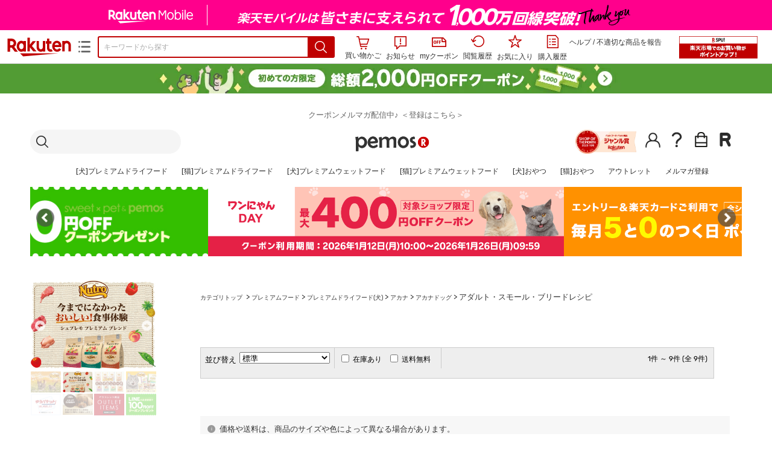

--- FILE ---
content_type: text/html;charset=EUC-JP
request_url: https://item.rakuten.co.jp/pemos/c/0000003085/
body_size: 19872
content:
<html xmlns:og="http://ogp.me/ns#" xmlns:mixi="http://mixi-platform.com/ns#" xmlns:gr="http://gree.jp/ns" xmlns:fb="http://www.facebook.com/2008/fbml" lang="ja">
<head>
<meta http-equiv="expires" content="">
<meta http-equiv="Content-Type" content="text/html; charset=EUC-JP">
<meta http-equiv="Content-Language" content="ja">
<meta name="description" content="楽天市場:ペモスのプレミアムフード&nbsp;>
プレミアムドライフード(犬)&nbsp;>
アカナ&nbsp;>
アカナドッグ&nbsp;>
アダルト・スモール・ブリードレシピ一覧。楽天市場は、セール商品や送料無料商品など取扱商品数が日本最大級のインターネット通販サイト">
<meta name="keywords" content="楽天市場,通信販売,通販,ショッピング,オンラインショッピング,買い物,プレゼント,ギフト,贈り物,贈答品,お中元,お歳暮,お買い得,プレミアムドライフード(犬),
アカナ,
アカナドッグ,
アダルト・スモール・ブリードレシピ">
<base href="https://image.rakuten.co.jp/">
<title>【楽天市場】プレミアムフード&nbsp;&gt;
プレミアムドライフード(犬)&nbsp;&gt;
アカナ&nbsp;&gt;
アカナドッグ&nbsp;&gt;
アダルト・スモール・ブリードレシピ：ペモス</title>
<style TYPE="text/css">
<!--body { background-color: #FFFFFF; } 
td.sdlayout { color: #FFFFFF; font-size: 80%; }
td.category_lowertext { color: #333333; font-size: 100%; }
td.category_uppertext { color: #333333; font-size: 100%; }
span.subcategory_list { color: #333333; font-size: 100%; }
a.subcategory_list:link { color: #333333; font-size: 100%; }
a.subcategory_list:visited { color: #333333; font-size: 100%; }
a.subcategory_list:active { color: #333333; font-size: 100%; }
a.subcategory_list:hover { color: #333333; font-size: 100%; }
a.category_itemnamelink:link { color: #333333; font-size: 100%; }
a.category_itemnamelink:visited { color: #333333; font-size: 100%; }
a.category_itemnamelink:active { color: #333333; font-size: 100%; }
a.category_itemnamelink:hover { color: #333333; font-size: 100%; }
span.category_itemprice { color: #333333; font-size: 100%; }
span.category_itemtaxpostage { color: #333333; font-size: 100%; }
td.breadcrumbs_list { color: #333333; font-size: 80%; }
a.breadcrumbs_list:link { color: #333333; font-size: 80%; }
a.breadcrumbs_list:visited { color: #333333; font-size: 80%; }
a.breadcrumbs_list:active { color: #333333; font-size: 80%; }
a.breadcrumbs_list:hover { color: #333333; font-size: 80%; }
a.etc_link:link { color: #0000ff; font-size: 100%; }
a.etc_link:visited { color: #0000ff; font-size: 100%; }
a.etc_link:active { color: #0000ff; font-size: 100%; }
a.etc_link:hover { color: #0000ff; font-size: 100%; }
td.sdline { color: #b2b2b2; font-size: 80%; }
td.sdico { color: #de0000; font-size: 80%; }
td.sdtoptext { font-size: 100%; font-weight: bold; } 
td.sdtext { color: #000000; font-size: 80%; }
span.select { color: #000000; font-size: 80%; }
span.selectb { font-size: 80%; font-weight: bold; } 
span.listttl { color: #ffffff; font-size: 80%; }
span.list { color: #000000; font-size: 80%; }
span.msg { color: #666666; font-size: 80%; }
span.tax { color: #666666; font-size: 70%; }
span.not { color: #ff6633; font-size: 70%; font-weight: bold; } 
td.topT_sdtext { color: #000000; font-size: 80%; }
td.exT_sdtext { color: #000000; font-size: 80%; }
-->
</style>
<link type="text/css" rel="stylesheet" href="/com/css/rms/storefront/pc/page/page_header_w-2.6.3.css">
<link type="text/css" rel="stylesheet" href="https://r.r10s.jp/com/inc/navi/spu/css/spux-pc-1.1.1.css">
<link type="text/css" rel="stylesheet" media="all" href="/com/css/rms/storefront/pc/page/page_suggest-1.0.5.css">
<link rel="stylesheet" href="/com/css/rms/storefront/pc/page/page_recommend-1.0.0.css">
<link rel="stylesheet" href="/com/css/rms/storefront/pc/page/page_images-1.1.0.css">
<link rel="dns-prefetch" href="https://gettime.r10s.jp">
<link type="text/css" rel="stylesheet" href="/com/css/rms/storefront/pc/page/page_multireco-1.0.1.css">
<link type="text/css" rel="stylesheet" href="/com/css/rms/storefront/pc/page/ranking-inshop-pcc-1.1.1.css">
<link rel="SHORTCUT ICON" href="https://www.rakuten.co.jp/favicon.ico">
<meta property="og:type" content="product">
<meta property="og:title" content="【楽天市場】プレミアムフード&nbsp;>プレミアムドライフード(犬)&nbsp;>アカナ&nbsp;>アカナドッグ&nbsp;>アダルト・スモール・ブリードレシピ：ペモス">
<meta property="og:description" content="楽天市場:ペモスのプレミアムフード&nbsp;>プレミアムドライフード(犬)&nbsp;>アカナ&nbsp;>アカナドッグ&nbsp;>アダルト・スモール・ブリードレシピ一覧。楽天市場は、セール商品や送料無料商品など取扱商品数が日本最大級のインターネット通販サイト">
<meta property="og:url" content="https://item.rakuten.co.jp/pemos/c/0000003085/">
<meta property="og:site_name" content="楽天市場">
<meta property="fb:app_id" content="446680535372761">
<meta name="twitter:card" content="summary">
<meta name="twitter:site" content="@RakutenJP">
<meta name="twitter:title" content="【楽天市場】プレミアムフード&nbsp;>プレミアムドライフード(犬)&nbsp;>アカナ&nbsp;>アカナドッグ&nbsp;>アダルト・スモール・ブリードレシピ：ペモス">
<meta name="twitter:description" content="楽天市場:ペモスのプレミアムフード&nbsp;>プレミアムドライフード(犬)&nbsp;>アカナ&nbsp;>アカナドッグ&nbsp;>アダルト・スモール・ブリードレシピ一覧。楽天市場は、セール商品や送料無料商品など取扱商品数が日本最大級のインターネット通販サイト">
<link type="text/css" rel="stylesheet" href="/com/css/rms/storefront/pc/page/timesale_basket-1.0.2.css">
<link type="text/css" rel="stylesheet" href="/com/css/rms/storefront/pc/page/page_option_check-1.0.0.css">
<link type="text/css" rel="stylesheet" href="/com/css/rms/storefront/pc/page/category_filter-1.2.0.css">
<link rel="canonical" href="https://item.rakuten.co.jp/pemos/c/0000003085/">
<link rel="alternate" href="android-app://jp.co.rakuten.android/rakuten-ichiba-app/www.rakuten.co.jp/web/?deep_link_url=https://item.rakuten.co.jp/pemos/c/0000003085/?scid=gi_shop_category&amp;l-id=gi_shop_category">
<link type="text/css" rel="stylesheet" href="https://r.r10s.jp/com/itempage/assets/app/pages/item-pc/css/main-2025e2a10251347ccb88.bundle.css" charset="utf-8">
<link type="text/css" rel="stylesheet" href="https://r.r10s.jp/com/itempage/assets/app/pages/item-pc/css/pc-2025e2a10251347ccb88.bundle.css" charset="utf-8">
</head>
<body>
<script src="https://r.r10s.jp/com/js/d/shisa/shisa-1.0.2.min.js" id="script-shisa" data-url="https://rat.rakuten.co.jp/" data-group="ichiba-item"></script><script type="text/javascript" src="https://www.rakuten.co.jp/com/tls/tls.js" charset="utf-8"></script><script src="https://r.r10s.jp/com/js/d/Rmodules/1.28/Rmodules-1.28.0.min.js"></script><script src="//r.r10s.jp/com/inc/navi/common_banner/mno/js/create_ichiba.js" charset="utf-8"></script>
<div id="mkdiv_header_pitari"></div>
<script type="text/javascript" src="https://r.r10s.jp/com/js/rms/storefront/pc/page/page_header_banner-1.0.2.min.js" language="JavaScript"></script>
<div id="globalBannerWrapper" class="pc-item-page-header">
<div data-path="https://www.rakuten.co.jp/com/inc/navi/item/prod_#LANG#" class="global-banner-wrapper">
<div class="global-banner-contents"></div>
<div class="global-banner-settings-api"></div>
<script type="text/javascript" src="https://r.r10s.jp/com/js/d/global_banner_event/1.2/global_banner_event-1.2.0.min.js"></script>
</div>
</div>
<div id="rakutenLimitedId_header" class="MacOS">
<div style="position:relative!important;" class="riShopHdrWrap">
<div class="riShopHdrLogoArea">
<div class="riShopHdrLogo">
<a onclick="this.href=this.href+'?l2-id=shop_header_logo'" href="https://www.rakuten.co.jp/" class="ris-hd-sprite ris-rakuten-logo">楽天市場</a>
</div>
<div class="riShopHdrLogoTxtGnr">
<div class="riShopHdrLogoGnr">
<span class="riShopHdrLogoGnrDrop"><span class="ris-hd-sprite ris-genre-list-icon">ジャンル一覧</span></span>
<div style="display:none!important" class="riShopHdrGenreWrap">
<div>
<ul class="riShopHdrGenreList">
<li>
<a onclick="this.href=this.href+'?l2-id=shop_header_ladiesfashion'" href="https://www.rakuten.co.jp/category/ladiesfashion/">レディースファッション</a>
</li>
<li>
<a onclick="this.href=this.href+'?l2-id=shop_header_mensfashion'" href="https://www.rakuten.co.jp/category/mensfashion/">メンズファッション</a>
</li>
<li>
<a onclick="this.href=this.href+'?l2-id=shop_header_fashiongoods'" href="https://www.rakuten.co.jp/category/fashiongoods/">バッグ・小物・ブランド雑貨</a>
</li>
<li>
<a onclick="this.href=this.href+'?l2-id=shop_header_shoes'" href="https://www.rakuten.co.jp/category/shoes/">靴</a>
</li>
<li>
<a onclick="this.href=this.href+'?l2-id=shop_header_watch'" href="https://www.rakuten.co.jp/category/watch/">腕時計</a>
</li>
<li>
<a onclick="this.href=this.href+'?l2-id=shop_header_accessories'" href="https://www.rakuten.co.jp/category/accessories/">ジュエリー・アクセサリー</a>
</li>
<li>
<a onclick="this.href=this.href+'?l2-id=shop_header_inner'" href="https://www.rakuten.co.jp/category/inner/">インナー・下着・ナイトウェア</a>
</li>
<li>
<a onclick="this.href=this.href+'?l2-id=shop_header_smartdevice'" href="https://www.rakuten.co.jp/category/smartdevice/">タブレットPC・スマートフォン</a>
</li>
<li>
<a onclick="this.href=this.href+'?l2-id=shop_header_computer'" href="https://www.rakuten.co.jp/category/computer/">パソコン・周辺機器</a>
</li>
<li>
<a onclick="this.href=this.href+'?l2-id=shop_header_telecommunication'" href="https://event.rakuten.co.jp/telecommunication/">光回線・モバイル通信</a>
</li>
<li>
<a onclick="this.href=this.href+'?l2-id=shop_header_appliance'" href="https://www.rakuten.co.jp/category/appliance/">家電</a>
</li>
<li>
<a onclick="this.href=this.href+'?l2-id=shop_header_electronics'" href="https://www.rakuten.co.jp/category/electronics/">TV・オーディオ・カメラ</a>
</li>
<li>
<a onclick="this.href=this.href+'?l2-id=shop_header_food'" href="https://www.rakuten.co.jp/category/food/">食品</a>
</li>
<li>
<a onclick="this.href=this.href+'?l2-id=shop_header_sweets'" href="https://www.rakuten.co.jp/category/sweets/">スイーツ・お菓子</a>
</li>
<li>
<a onclick="this.href=this.href+'?l2-id=shop_header_wine'" href="https://www.rakuten.co.jp/category/wine/">ワイン</a>
</li>
<li>
<a onclick="this.href=this.href+'?l2-id=shop_header_liquor'" href="https://www.rakuten.co.jp/category/liquor/">ビール・洋酒</a>
</li>
<li>
<a onclick="this.href=this.href+'?l2-id=shop_header_sake'" href="https://www.rakuten.co.jp/category/sake/">日本酒・焼酎</a>
</li>
<li>
<a onclick="this.href=this.href+'?l2-id=shop_header_drink'" href="https://www.rakuten.co.jp/category/drink/">水・ソフトドリンク</a>
</li>
<li>
<a onclick="this.href=this.href+'?l2-id=shop_header_interior'" href="https://www.rakuten.co.jp/category/interior/">インテリア・収納</a>
</li>
<li>
<a onclick="this.href=this.href+'?l2-id=shop_header_bedding'" href="https://www.rakuten.co.jp/category/bedding/">寝具・ベッド・マットレス</a>
</li>
</ul>
<ul class="riShopHdrGenreList">
<li>
<a onclick="this.href=this.href+'?l2-id=shop_header_kitchen'" href="https://www.rakuten.co.jp/category/kitchen/">キッチン用品・食器・調理器具</a>
</li>
<li>
<a onclick="this.href=this.href+'?l2-id=shop_header_daily'" href="https://www.rakuten.co.jp/category/daily/">日用品雑貨・文房具・手芸</a>
</li>
<li>
<a onclick="this.href=this.href+'?l2-id=shop_header_sports'" href="https://www.rakuten.co.jp/category/sports/">スポーツ・アウトドア</a>
</li>
<li>
<a onclick="this.href=this.href+'?l2-id=shop_header_golf'" href="https://www.rakuten.co.jp/category/golf/">ゴルフ用品</a>
</li>
<li>
<a onclick="this.href=this.href+'?l2-id=shop_header_beauty'" href="https://www.rakuten.co.jp/category/beauty/">美容・コスメ・香水</a>
</li>
<li>
<a onclick="this.href=this.href+'?l2-id=shop_header_health'" href="https://www.rakuten.co.jp/category/health/">ダイエット・健康</a>
</li>
<li>
<a onclick="this.href=this.href+'?l2-id=shop_header_medicine'" href="https://www.rakuten.co.jp/category/medicine/">医薬品・コンタクト・介護</a>
</li>
<li>
<a onclick="this.href=this.href+'?l2-id=shop_header_baby'" href="https://www.rakuten.co.jp/category/baby/">キッズ・ベビー・マタニティ</a>
</li>
<li>
<a onclick="this.href=this.href+'?l2-id=shop_header_toy'" href="https://www.rakuten.co.jp/category/toy/">おもちゃ</a>
</li>
<li>
<a onclick="this.href=this.href+'?l2-id=shop_header_hobby'" href="https://www.rakuten.co.jp/category/hobby/">ホビー</a>
</li>
<li>
<a onclick="this.href=this.href+'?l2-id=shop_header_pet'" href="https://www.rakuten.co.jp/category/pet/">ペットフード・ペット用品</a>
</li>
<li>
<a onclick="this.href=this.href+'?l2-id=shop_header_garden'" href="https://www.rakuten.co.jp/category/garden/">ガーデン・DIY・工具</a>
</li>
<li>
<a onclick="this.href=this.href+'?l2-id=shop_header_flower'" href="https://www.rakuten.co.jp/category/flower/">花</a>
</li>
<li>
<a onclick="this.href=this.href+'?l2-id=shop_header_game'" href="https://www.rakuten.co.jp/category/game/">ゲーム</a>
</li>
<li>
<a onclick="this.href=this.href+'?l2-id=shop_header_media'" href="https://www.rakuten.co.jp/category/media/">CD・DVD</a>
</li>
<li>
<a onclick="this.href=this.href+'?l2-id=shop_header_instrument'" href="https://www.rakuten.co.jp/category/instrument/">楽器・音楽機材</a>
</li>
<li>
<a onclick="this.href=this.href+'?l2-id=shop_header_autogoods'" href="https://www.rakuten.co.jp/category/autogoods/">車用品・バイク用品</a>
</li>
<li>
<a onclick="this.href=this.href+'?l2-id=shop_header_auto'" href="https://www.rakuten.co.jp/category/auto/">車・バイク</a>
</li>
<li>
<a onclick="this.href=this.href+'?l2-id=shop_header_service'" href="https://www.rakuten.co.jp/category/service/">サービス・リフォーム</a>
</li>
</ul>
</div>
<span class="ris-top-tail"><span class="ris-top-tail-fill"></span></span>
</div>
</div>
</div>
</div>
<div class="riShopHdrArea">
<form style="display: block!important;" onsubmit="sc_searchBox();" name="myForm" method="get" id="myForm" class="rakutenHeaderSearch01Form" action="https://search.rakuten.co.jp/search/mall" accept-charset="utf-8">
<input value="s_search" type="hidden" name="l-id"><input value="shop_header_search" type="hidden" name="l2-id">
<div class="sggstInputWrap riShopHdrInputArea">
<input value="" type="text" style="" size="40" placeholder="キーワードから探す" name="sitem" maxlength="2048" id="sitem" class="searchInput" autocomplete="off">
<div style="" class="ris-search-btn">
<input value="検索" type="submit" id="searchBtn" class="ris-hd-sprite searchBtn" alt="検索">
</div>
</div>
<div class="riShopTermArea">
<div uaBlackList="" suggestId="jp_mall_ac_item_001" style="display: none !important;" sendFormParam="1" openToolTips="検索候補を見る" onoff="0" input="sitem" id="sggstConfig" hookRequired="0" hideToolTips="検索候補を隠す" groupId="g1" form="myForm" encoding="utf-8" col="dir" byteNumToHideOpenSggst="36" button="searchBtn" baseUrl="https://rdc-api-catalog-gateway-api.rakuten.co.jp/gsp-ac/autocomplete/v0/autocomplete.jp_mall_item"></div>
<div class="riShopTermInr">
<ul class="ris-header-function">
<li class="riShopTermBskt ris-header-list">
<a rel="nofollow" href="https://t3.basket.step.rakuten.co.jp/rms/mall/bs/cartall/?shop_bid=348226&amp;l2-id=shop_header_cart" class="ris-header-link">
<div style="display: none !important;" class="basket"></div>
<span class="ris-hd-sprite ris-mybasket"></span><span class="ris-header-text">買い物かご</span></a>
</li>
<li class="ris-header-list">
<div id="dui-notification-button">
<span id="dui-notification-badge"></span><a id="notification" class="ris-header-link"><span class="ris-hd-sprite ris-notification"></span>
 お知らせ
</a>
</div>
<div irc="Notification" class="notification-popover-anchor"></div>
</li>
<li class="ris-header-list">
<a rel="nofollow" href="https://coupon.rakuten.co.jp/myCoupon/%E6%A5%BD%E5%A4%A9%E5%B8%82%E5%A0%B4?l-id=item_header_coupon" class="ris-header-link"><span class="ris-hd-sprite ris-mycoupon"></span>myクーポン</a>
</li>
<li class="ris-header-list">
<a rel="nofollow" href="https://ashiato.rakuten.co.jp/rms/sd/ashiato/vc?l2-id=shop_header_browse" class="ris-header-link"><span class="ris-hd-sprite ris-browse"></span>閲覧履歴</a>
</li>
<li class="ris-header-list">
<a rel="nofollow" href="https://my.bookmark.rakuten.co.jp/item?l2-id=shop_header_bookmark" class="ris-header-link"><span class="ris-hd-sprite ris-bookmark"></span>お気に入り</a>
</li>
<li class="ris-header-list">
<a rel="nofollow" href="https://order.my.rakuten.co.jp/?l2-id=shop_header_purchase" class="ris-header-link"><span class="ris-hd-sprite ris-order"></span>購入履歴</a>
</li>
</ul>
<div class="riShopTermInrRecWrap">
<p class="riShopTermInrRecLn">
<a onclick="this.href=this.href+'?l2-id=shop_header_help'" href="https://ichiba.faq.rakuten.net/">ヘルプ</a> / <a title="不適切な商品や価格については、こちらのリンクからご連絡ください。" target="_blank" onclick="this.href=this.href+'&amp;l2-id=shop_header_post'" href="https://ichiba.faq.rakuten.net/form/item-guide?spname=%E3%83%9A%E3%83%A2%E3%82%B9" class="riPostHeader">不適切な商品を報告</a>
</p>
</div><!-- SPUx icon -->
<div class="spux-icon-container">
    <script type="text/template">
        <!-- image & no-icon case -->
        <div class="spux-case-nologin spux-case-error spux-case-superdeal spux-case-disabled spux-case-one">
            <div class="ris-point-display-banner">
                <a href="https://event.rakuten.co.jp/campaign/point-up/everyday/point/?l2-id=spupopup_{{SERVICE_INFO}}_header_smallbanner">
                    <img src="https://r.r10s.jp/com/img/banner/201912/20191129_SPUv14.0_210x60_uxp.gif" class="ris-point-display-area_banner" alt="">
                </a>
            </div>
        </div>
        <!-- /image & no-icon case -->
        <!-- no-image & icon case -->
        <div class="spux-case-n">
            <span class="spux-icon-text">{{POINT_HEADER_MSG_PREF}}はポイント</span>
            <div class="spux-total-rate-container">
                <span class="spux-total-sum">
                    <span class="spux-total-rate">-</span>
                </span>
                <span class="spux-icon-bai-container">
                    <span class="spux-icon-bai-top">倍</span>
                    <span class="spux-icon-bai-bottom"></span>
                    <span class="spux-icon-arrow"><span class="spux-icon-arrow-inner"></span></span>
                </span>
            </div>
        </div>
        <!-- /no-image & icon case -->
    </script>
</div>
<!-- /SPUx icon -->
<!-- SPUx popup -->
<div class="spux-popup-container">
    <script type="text/template">
        <div class="spux-popup-helper"></div>
        <span class="spux-popup-arrow-top"><span class="spux-popup-arrow-inner-top"></span></span>

        <div class="spux-popup-box">
            <div class="spux-popup-header">
                <span class="spux-popup-header-before">{{POINT_HEADER_MSG_PREF}}はポイント合計</span><span class="spux-total-rate">-</span><span class="spux-popup-header-after">倍</span>
            </div>
            <!-- case 1倍 & case N倍 -->
            <div class="spux-case-one spux-case-n">
            	<div class="spux-sections-notice">ポイント未利用時の倍率です。特典には獲得上限や条件があります。以下のサービス・キャンペーン名から詳細をご確認ください。</div>
                <ul class="spux-sections-list">
                    <li class="spux-section-template spux-section spux-section-id-#SECTION_ID#">
                        <div class="spux-section-header">
                            <span class="spux-section-name">#SECTION_NAME#</span>
                            <span class="spux-section-rate">#SECTION_TOTALRATE#</span>
                            <span class="spux-section-bai">倍</span>
                            <!-- <span class="spux-popup-arrow" data-toggle=".spux-section-id-#SECTION_ID#-services">
                                <span class="spux-popup-arrow-icon"><span class="spux-popup-arrow-inner"></span></span>
                            </span>-->
                        </div>
                        <ul class="spux-services-list spux-section-id-#SECTION_ID#-services">
                            <li class="spux-service-template spux-service spux-service-id-#SERVICE_ID# #SERVICE_STATE#">
                                <span class="spux-service-name">#SERVICE_NAME#</span>
                                <span class="spux-service-rate-container">
                                    <span class="spux-service-rate-label-max">#SERVICE_RATE_LABEL_MAX#</span>
                                    <span class="spux-service-rate-plus">+</span>
                                    <span class="spux-service-rate">#SERVICE_RATE#</span>
                                    <span class="spux-service-rate-bai">倍</span>
                                </span>
                                <span class="spux-service-link-icon">
                                    <a href="#SERVICE_LINK#" class="spux-service-link"></a>
                                </span>
                            </li>
                        </ul>
                    </li>
                </ul>
            <ul class="spux-info-links">
                <li><a href="https://ichiba.faq.rakuten.net/detail/000006983?l2-id=spupopup_{{SERVICE_INFO}}_header_aboutpoint"><span class="ris-ar-right"></span>「{{POINT_HEADER_MSG_PREF}}はポイント〇倍」について</a></li>
                <li><a href="https://point.rakuten.co.jp/history/?l2-id=spupopup_{{SERVICE_INFO}}_header_pointhistory"><span class="ris-ar-right"></span> ポイント利用獲得履歴</a></li>
            </ul>
            </div>
            <!-- /case 1倍 & case N倍 -->

            <!-- case error -->
            <div class="spux-case-error">
                <p class="spux-cant-retrieve-msg">「{{POINT_HEADER_MSG_PREF}}はポイント●倍」を取得をするときにエラーが発生しました</p>
            </div>
            <!-- /case error -->

            <!-- case not logged -->
            <div class="spux-case-nologin">
                <p class="spux-cant-retrieve-msg">「{{POINT_HEADER_MSG_PREF}}はポイント●倍」を取得をするときにエラーが発生しました</p>
                <p class="spux-login-msg"><a href="https://www.rakuten.co.jp/myrakuten/login.html">ログイン</a></p>
                <p class="spux-login-msg">お買い物をもっとお得に楽しんで頂くために、このページでのあなたの獲得予定ポイントをお知らせします！</p>
            </div>
            <!-- /case not logged -->

            <!-- case super-deal -->
        <div class="spux-case-superdeal">

        </div>
    </script>
</div>
<!-- /SPUx popup -->
<div class="spux-settings"><div class="spux-template-icon-data"
    data-display_banner_url_params="?l2-id=shop_header_event_small"
    data-point_header_msg_pref="今あなた"
    data-service_info=""
></div>
<div class="spux-template-popup-data"
    data-point_header_msg_pref="今あなた"
    data-service_info=""
    data-card_banner_url="https://ad2.trafficgate.net/t/r/8761/1441/99636_99636/"
></div>
<div class="spux-settings-spu"
    source="PC"
    data-encoding="EUC-JP"
></div>
<div data-use-max-rate="true" data-show-empty-services="true" data-page-name="item" class="spux-settings-global"></div>
<div data-show-shop-disclaimer="true" class="spux-settings-global"></div>
<div data-source="PC" data-sid="ICHIBA_ITEM" data-shop-id="348226" data-mock-url="" class="spux-settings-spu"></div>
<div data-view-type="CATEGORY" class="spux-settings-spu"></div>
<div data-service_info="category_pc" data-point_header_msg_pref="今あなた" data-item_page_type="cat" data-card_banner_url="https://ad2.trafficgate.net/t/r/8760/1441/99636_99636/" class="spux-template-popup-data"></div>
<div data-service_info="category_pc" data-point_header_msg_pref="今あなた" class="spux-template-icon-data"></div>
<div data-send-show-format="spux_show_cat:#VIEWTYPE#:#SOURCE#:#CASE#" data-send-data-format="spux_data_cat:#VIEWTYPE#:#SOURCE#:#CASE#:#TOTALRATE#" data-l2id="spupopup_category_pc_header_seemore" data-enabled="true" class="spux-settings-sc"></div>
<div data-send-show-case-name="spux_show_cat:#VIEWTYPE#:#SOURCE#:#CASE#" data-send-data-case-name="spux_data_cat:#VIEWTYPE#:#SOURCE#:#CASE#" class="spux-settings-rat"></div>
</div>
<script type="text/javascript" src="/com/js/d/common/jquery-1.4.2.min.js" language="JavaScript"></script><script type="text/javascript" src="//a.ichiba.jp.rakuten-static.com/com/js/d/rjs/rjs_helpers.min.js" language="JavaScript"></script><script src="https://r.r10s.jp/com/js/d/spux/1.0/spux-1.0.7.min.js"></script>
</div>
</div>
</form>
</div>
</div>
</div>
<div style="z-index: 3147483641; position: fixed;" id="dui-notification-popover-target"></div><div id="newUserBanner--a"
	style="background-color: #529C34!important; text-align: center!important; filter: alpha(opacity=100)!important; text-decoration: none!important; opacity: 1!important; z-index: 99999; margin: 0!important; padding: 0!important; position: relative!important; top: 0!important; left: 0!important; border-style: none !important; display:none;"
	class="pc-item-page-header" data-ratId="NewUserBannerA" data-ratEvent="pv,appear" data-ratparam="all">
	<a href="https://event.rakuten.co.jp/campaign/newpurchaser/?l-id=item_pc_header_top_newuser"><img width="950"
			style="border-style: none !important;"
			src="https://r.r10s.jp/com/img/banner/202410/20241001_function_PC_950x50_B_FIX.jpg" height="50" alt=""></a>
</div>

<div id="newUserBanner--b"
	style="background-color: #bf0000!important; text-align: center!important; filter: alpha(opacity=100)!important; text-decoration: none!important; opacity: 1!important; z-index: 99999; margin: 0!important; padding: 0!important; position: relative!important; top: 0!important; left: 0!important; border-style: none !important; display:none;"
	class="pc-item-page-header" data-ratId="NewUserBannerB" data-ratEvent="pv,appear" data-ratparam="all">
	<a href="https://event.rakuten.co.jp/campaign/point-up/everyday/point/?l-id=item_pc_header_top_spu"><img width="950"
			style="border-style: none !important;"
			src="https://r.r10s.jp/com/img/banner/202310/20231016_SPU_6_950x50.gif" height="50" alt=""></a>
</div>

<div id="newUserBanner--c"
	style="background-color: #e12c2f !important; text-align: center!important; filter: alpha(opacity=100)!important; text-decoration: none!important; opacity: 1!important; z-index: 99999; margin: 0!important; padding: 0!important; position: relative!important; top: 0!important; left: 0!important; border-style: none !important; display:none;"
	class="pc-item-page-header" data-ratId="NewUserBannerC" data-ratEvent="pv,appear" data-ratparam="all">
	<a href="https://event.rakuten.co.jp/campaign/returnpurchaser/?l-id=item_pc_header_top_returnuser"><img width="950"
			style="border-style: none !important;" src="https://r.r10s.jp/evt/event/campaign/returnpurchaser/bn/20230801_RUA_950x50.jpg"
			height="50" alt=""></a>
</div>
<div id="newUserBannerConfig" data-target-1="#newUserBanner--a" data-target-2="#newUserBanner--c" data-values-2="1,2,3"
     data-rat-acc="1" data-rat-aid="2" data-access-key="j6k6g9GbextsmQqxxzig"
    style="display: none;"></div>
<script src="https://r.r10s.jp/com/js/d/new_user_banner/1.1/new_user_banner-1.1.0.min.js"></script><script type="text/javascript" src="//a.ichiba.jp.rakuten-static.com/com/js/d/header_float/1.0/header_float-1.0.1.min.js" language="JavaScript"></script><script language="JavaScript">
<!--
 function pageMultirecoMouseOver(catext) {
 var s=s_gi(s_account);s.linkTrackVars='prop3';s.prop3=catext; s.tl(this,'o',catext);
 }
 //--></script><script type="text/javascript">
<!--
 var MD, MR;
 MD = (new Date()).getTime()*Math.random();
 MR = escape(document.referrer);
 document.write('<img style="display:none;position:absolute;" src="//anz.rd.rakuten.co.jp/p/?i=1.2969.0&n=Ichiba_Shop&l=Ichiba_Shop&r=',MR,'&c=',MD,'&d=pc" />');
 //--></script>
<noscript>
<img style="display:none;position:absolute;" src="//anz.rd.rakuten.co.jp/p/?i=1.2969.0&amp;n=Ichiba_Shop&amp;l=Ichiba_Shop&amp;r=&amp;d=pc"></noscript>
<br>
<script type="text/javascript">
 function sc_searchBox(partsname){
 var partsname = (typeof rsuggest.isSuggestUse == "function"  && rsuggest.isSuggestUse())? "suggest" :"search";
 s_partsCounter(partsname);
 }
</script>
<div id="pagebody" align="center">
<table width="100%" cellspacing="20" cellpadding="0" border="0">
<tr>
<td align="center">
<table width="800" cellspacing="0" cellpadding="5" border="0">
<tr>
<td></td>
</tr>
<tr>
<td></td>
</tr>
</table>
<table width="800" cellspacing="0" cellpadding="0" border="0">
<tr>
<td colspan="4"><title>pemos｜ぺモス｜人気ペットフード・ペット用品</title>
<link rel="canonical" href="https://www.rakuten.ne.jp/gold/pemos/">
<link rel="alternate" media="only screen and (max-width: 640px)" href="https://www.rakuten.ne.jp/gold/pemos/index_sp.html">
<link rel="stylesheet" href="https://www.rakuten.ne.jp/gold/pemos/css/m_sys_common.css" type="text/css">
<link rel="stylesheet" href="https://www.rakuten.ne.jp/gold/pemos/css/import.css" type="text/css">
<link href="https://www.rakuten.ne.jp/gold/pemos/css/cssfamily.css" rel="stylesheet">
<link rel="stylesheet" href="https://www.rakuten.ne.jp/gold/pemos/css/swiper.min.css">
<!-- iframe用css -->
<link rel="stylesheet" type="text/css" href="https://www.rakuten.ne.jp/gold/pemos/css/iframe.css">
</head>

<!-- <div id="header"> -->
<iframe src="https://www.rakuten.ne.jp/gold/pemos/iframe/header.html" id="frameheader" title="frameheader" scrolling="no" frameborder="no">
</iframe>
<!-- </div> -->



<!-- pemos -->
<div style="width:1180px; height:115px; overflow:hidden; margin:10px 0px 40px 0px;">
<iframe src="https://www.rakuten.ne.jp/gold/pemos/mcUQd8eX1/DfiAeKZgW9/9x2MNMYz7_1/Jex1spJLg.html" width="1180" height="115" frameborder="0" scrolling="no"></iframe>
</div>
<!-- pemos -->
</td>
</tr>
<tr valign="top">
<td>	
<style type="text/css">

.category {
  width: 250px; /*全体の横幅*/
  font-size: 12px;
  margin-top: 10px;
}

.category label {
    background: #fff;
    color: #333;
    padding: 12px;
    display: block;
    margin: 0;
    cursor: pointer;
}

.category label:first-child {
  border-top: none;
}

.category input.switch{
    display: none;
}

.category ul {
    -webkit-transition: all 0.5s;
    -moz-transition: all 0.5s;
    -ms-transition: all 0.5s;
    -o-transition: all 0.5s;
    transition: all 0.5s;
    margin: 0;
    padding: 0;
    list-style: none;
}

.category li {
    padding: 12px 8px 12px 24px;
}

.category li:first-child {
    border-top: none;
}

.category li:before {
    font-size: 9px;
    font-weight: bold;
    color: #ccc;
    margin-right: 8px;
}

.category input.switch + ul{
    height: 240px; /*クリックして出てくる高さ*/
    overflow: hidden;
}
	

.category input.switch:not(:checked) + ul{
    height: 0;
}
/*
.category input.switch:checked + ul{
    height: 240px;　/*クリックして出てくる高さ*//*
}*/

/* ::::: ここから個別高さ指定 height:項目数×42px #category-◎◎の数字確認 ::::: */
/* ::: 犬アイテムここから ::: */
/*  プレ犬ドライ 項目14個 */
input[type="checkbox"]#category-100.switch:checked + ul{
    height: 588px;
}
/*  プレ犬ウェット 項目9個 */
input[type="checkbox"]#category-101.switch:checked + ul{
    height: 386px;
}
/*  プレ猫ドライ 項目15個 */
input[type="checkbox"]#category-102.switch:checked + ul{
    height: 630px;
}
/*  プレ猫ウェット 項目8個 */
input[type="checkbox"]#category-103.switch:checked + ul{
    height:344px;
}
/*  犬ドライ 項目 26個 */
input[type="checkbox"]#category-1.switch:checked + ul{
    height:940px;
}
/*  犬ウェット 項目 19個 */
input[type="checkbox"]#category-2.switch:checked + ul{
    height:672px;
}
/*  犬おやつ 項目13個 */
input[type="checkbox"]#category-3.switch:checked + ul{
    height:540px;
}
/*  犬サプリメント 項目3個 */
input[type="checkbox"]#category-4.switch:checked + ul{
    height: 132px;
}		
/*  犬サークル・ケージ 項目1個 */
input[type="checkbox"]#category-5.switch:checked + ul{
    height: 43px;
}
/*  犬トイレ用品 項目 6個 */
input[type="checkbox"]#category-6.switch:checked + ul{
    height:258px;
}	
/*  犬食器・給水器 項目 2個 */
input[type="checkbox"]#category-7.switch:checked + ul{
    height:86px;
}
/*  犬ベッド・マット 項目 2個 */
input[type="checkbox"]#category-8.switch:checked + ul{
    height:86px;
}		
/*  犬おもちゃ 項目2個 */
input[type="checkbox"]#category-9.switch:checked + ul{
    height: 86px;
}	
/*  犬しつけ 項目2個 */
input[type="checkbox"]#category-10.switch:checked + ul{
    height:86px;
}		
/*  犬お出かけ・お散歩 項目 4個 */
input[type="checkbox"]#category-11.switch:checked + ul{
    height: 172px;
}
/*  犬ケア用品 項目 6個 */
input[type="checkbox"]#category-12.switch:checked + ul{
    height:258px;
}		
/*  犬除菌・衛生用品 項目 4個 */
input[type="checkbox"]#category-13.switch:checked + ul{
    height:172px;
}
/*  犬ドッグウェア 項目1個
input[type="checkbox"]#category-14.switch:checked + ul{
    height: 43px;
} */
/* ::: 犬アイテムここまで ::: */	
/* ::: 猫アイテムここから ::: */
/*  猫ドライ 項目 24個 */
input[type="checkbox"]#category-15.switch:checked + ul{
    height:990px;
}
/*  猫ウェット 項目 17個 */
input[type="checkbox"]#category-16.switch:checked + ul{
    height:714px;
}
/*  猫おやつ 項目9個 */
input[type="checkbox"]#category-17.switch:checked + ul{
    height: 370px;
}
/*  猫サプリメント 項目2個 */
input[type="checkbox"]#category-18.switch:checked + ul{
    height: 86px;
}		
/*  猫サークル・ケージ 項目3個 */
input[type="checkbox"]#category-19.switch:checked + ul{
    height: 126px;
}
/*  猫トイレ用品 項目 6個 */
input[type="checkbox"]#category-20.switch:checked + ul{
    height:258px;
}	
/*  猫食器・給水器 項目1個 */
input[type="checkbox"]#category-21.switch:checked + ul{
    height: 168px;
}
/*  猫ベッド・マット 項目1個 */
input[type="checkbox"]#category-22.switch:checked + ul{
    height: 82px;
}		
/*  猫おもちゃ 項目1個 */
input[type="checkbox"]#category-23.switch:checked + ul{
    height: 43px;
}	
/*  猫お出かけ・お散歩 項目2個 */
input[type="checkbox"]#category-24.switch:checked + ul{
    height: 168px;
}		
/*  猫ケア用品 項目 6個 */
input[type="checkbox"]#category-25.switch:checked + ul{
    height:258px;
}
/*  猫除菌・衛生用品 項目3個 */
input[type="checkbox"]#category-26.switch:checked + ul{
    height: 168px;
}		
/*  猫しつけ・マナー 項目1個 */
input[type="checkbox"]#category-27.switch:checked + ul{
    height: 43px;
}
/* ::: 猫アイテムここまで ::: */
/*  アウトレット 項目2個 */
input[type="checkbox"]#category-28.switch:checked + ul{
    height: 86px;	
}

</style>

<!-- pemos -->
<div style="width:80%; height:250px; overflow:hidden; ">
<iframe src="https://www.rakuten.ne.jp/gold/pemos/mcUQd8eX1/DfiAeKZgW9/9x2MNMYz7_3/MsDIur9j5.html" width="100%" height="250" frameborder="0" scrolling="no"></iframe>
</div>
<!-- pemos -->



<div class="category">
    <label for="category-100">[犬]　プレミアムドライフード</label>
    <input type="checkbox" id="category-100" class="switch" />
    <ul>
        <li><a href="https://item.rakuten.co.jp/pemos/c/0000002858/">サイエンスダイエット</a></li>
        <li><a href="https://item.rakuten.co.jp/pemos/c/0000002838/">ニュートロ</a></li>
        <li><a href="https://item.rakuten.co.jp/pemos/c/0000003254/">オリジン</a></li>
        <li><a href="https://item.rakuten.co.jp/pemos/c/0000003080/">アカナ</a></li>
        <li><a href="https://item.rakuten.co.jp/pemos/c/0000004244/">アーテミス</a></li>
        <li><a href="https://item.rakuten.co.jp/pemos/c/0000004258/">ブリスミックス</a></li>
        <li><a href="https://item.rakuten.co.jp/pemos/c/0000004267/">ソリッドゴールド</a></li>
		<li><a href="https://item.rakuten.co.jp/pemos/c/0000003313/">ジウィピーク</a></li>
        <li><a href="https://item.rakuten.co.jp/pemos/c/0000003138/">インスティンクト</a></li>
        <li><a href="https://item.rakuten.co.jp/pemos/c/0000003661/">ハッピードッグ</a></li>
        <li><a href="https://item.rakuten.co.jp/pemos/c/0000003859/">ウェルネス</a></li>
        <li><a href="https://item.rakuten.co.jp/pemos/c/0000003990/">ベッツソリューション</a></li>
        <li><a href="https://item.rakuten.co.jp/pemos/c/0000004118/">フォルツァ10</a></li>
        <li><a href="https://item.rakuten.co.jp/pemos/c/0000004463/">イティ</a></li>
    </ul>

    <label for="category-101">[犬]　プレミアムウェットフード</label>
    <input type="checkbox" id="category-101" class="switch" />
    <ul>
	    <li><a href="https://item.rakuten.co.jp/pemos/c/0000002933/">ニュートロ</a></li>
	    <li><a href="https://item.rakuten.co.jp/pemos/c/0000003143/">インスティンクト</a></li>
	    <li><a href="https://item.rakuten.co.jp/pemos/c/0000003328/">ジウィピーク</a></li>
	    <li><a href="https://item.rakuten.co.jp/pemos/c/0000003706/">ハッピードッグ</a></li>
	    <li><a href="https://item.rakuten.co.jp/pemos/c/0000003878/">ウェルネス</a></li>
	    <li><a href="https://item.rakuten.co.jp/pemos/c/0000003902/">ソリッドゴールド</a></li>
	    <li><a href="https://item.rakuten.co.jp/pemos/c/0000003903/">アーテミス</a></li>
	    <li><a href="https://item.rakuten.co.jp/pemos/c/0000004985/">サイエンスダイエット</a></li>
    </ul>
    <label for="category-102">[猫]　プレミアムドライフード</label>
    <input type="checkbox" id="category-102" class="switch" />
    <ul>
        <li><a href="https://item.rakuten.co.jp/pemos/c/0000002901/">サイエンスダイエット</a></li>
        <li><a href="https://item.rakuten.co.jp/pemos/c/0000002820/">ニュートロ</a></li>
        <li><a href="https://item.rakuten.co.jp/pemos/c/0000003262/">オリジン</a></li>
        <li><a href="https://item.rakuten.co.jp/pemos/c/0000003100/">アカナ</a></li>
        <li><a href="https://item.rakuten.co.jp/pemos/c/0000003321/">ジウィピーク</a></li>
        <li><a href="https://item.rakuten.co.jp/pemos/c/0000003147/">インスティンクト</a></li>
        <li><a href="https://item.rakuten.co.jp/pemos/c/0000003748/">ハッピーキャット</a></li>
        <li><a href="https://item.rakuten.co.jp/pemos/c/0000003880/">ウェルネス</a></li>
        <li><a href="https://item.rakuten.co.jp/pemos/c/0000003905/">ソリッドゴールド</a></li>
	    <li><a href="https://item.rakuten.co.jp/pemos/c/0000003904/">アーテミス</a></li>
		<li><a href="https://item.rakuten.co.jp/pemos/c/0000004228/">ブリスミックス</a></li>
        <li><a href="https://item.rakuten.co.jp/pemos/c/0000003998/">ベッツソリューション</a></li>
	    <li><a href="https://item.rakuten.co.jp/pemos/c/0000004137/">フォルツァ10</a></li>
	    <li><a href="https://item.rakuten.co.jp/pemos/c/0000004465/">イティ</a></li>
	    <li><a href="https://item.rakuten.co.jp/pemos/c/0000005470/">ホリスティックレセピー</a></li>
    </ul>
    <label for="category-103">[猫]　プレミアムウェットフード</label>
    <input type="checkbox" id="category-103" class="switch" />
    <ul>
        <li><a href="https://item.rakuten.co.jp/pemos/c/0000002925/">サイエンスダイエット</a></li>
        <li><a href="https://item.rakuten.co.jp/pemos/c/0000003156/">ニュートロ</a></li>
        <li><a href="https://item.rakuten.co.jp/pemos/c/0000003336/">ジウィピーク</a></li>
        <li><a href="https://item.rakuten.co.jp/pemos/c/0000003151/">インスティンクト</a></li>
		<li><a href="https://item.rakuten.co.jp/pemos/c/0000003768/">ハッピーキャット</a></li>
        <li><a href="https://item.rakuten.co.jp/pemos/c/0000003896/">ウェルネス</a></li>
        <li><a href="https://item.rakuten.co.jp/pemos/c/0000004147/">フォルツァ10</a></li>
		<li><a href="https://item.rakuten.co.jp/pemos/c/0000004846/">テラフェリス</a></li>
    </ul>



    <label for="category-1">[犬]　ドライフード</label>
    <input type="checkbox" id="category-1" class="switch" />
    <ul>
      <li><a href="https://item.rakuten.co.jp/pemos/c/0000001472/">ニュートロ</a></li>
      <li><a href="https://item.rakuten.co.jp/pemos/c/0000000477/">サイエンスダイエット</a></li>
      <li><a href="https://item.rakuten.co.jp/pemos/c/0000000480/">アカナ</a></li>
      <li><a href="https://item.rakuten.co.jp/pemos/c/0000000479/">オリジン</a></li>
      <li><a href="https://item.rakuten.co.jp/pemos/c/0000004273/">チャーム</a></li>
      <li><a href="https://item.rakuten.co.jp/pemos/c/0000000473/">ジウィピーク</a></li>
      <li><a href="https://item.rakuten.co.jp/pemos/c/0000003609/">ハッピードッグ</a></li>
      <li><a href="https://item.rakuten.co.jp/pemos/c/0000003449/">アーテミス</a></li>
      <li><a href="https://item.rakuten.co.jp/pemos/c/0000003416/">ソリッドゴールド</a></li>
      <li><a href="https://item.rakuten.co.jp/pemos/c/0000003438/">ブリスミックス</a></li>
      <li><a href="https://item.rakuten.co.jp/pemos/c/0000000474/">キアオラ</a></li>
      <li><a href="https://item.rakuten.co.jp/pemos/c/0000002425/">プロマネージ</a></li>
      <li><a href="https://item.rakuten.co.jp/pemos/c/0000002807/">デビフペット</a></li>
      <li><a href="https://item.rakuten.co.jp/pemos/c/0000004017/">フォルツァ10</a></li>
      <li><a href="https://item.rakuten.co.jp/pemos/c/0000002517/">ユニ・チャーム</a></li>
      <li><a href="https://item.rakuten.co.jp/pemos/c/0000002213/">インスティンクト</a></li>
      <li><a href="https://item.rakuten.co.jp/pemos/c/0000003982/">ベッツソリューション</a></li>
      <li><a href="https://item.rakuten.co.jp/pemos/c/0000004504/">イティ</a></li>
      <li><a href="https://item.rakuten.co.jp/pemos/c/0000004711/">その他のブランド</a></li>
	</ul>
    <label for="category-2">[犬]　ウェットフード</label>
    <input type="checkbox" id="category-2" class="switch" />
    <ul>
        <li><a href="https://item.rakuten.co.jp/pemos/c/0000000490/">ニュートロ</a></li>
        <li><a href="https://item.rakuten.co.jp/pemos/c/0000004975/">サイエンスダイエット</a></li>
        <li><a href="https://item.rakuten.co.jp/pemos/c/0000001583/">ペットライン</a></li>
        <li><a href="https://item.rakuten.co.jp/pemos/c/0000001615/">デビフペット</a></li>
        <li><a href="https://item.rakuten.co.jp/pemos/c/0000001716/">アイシア</a></li>
        <li><a href="https://item.rakuten.co.jp/pemos/c/0000002219/">インスティンクト</a></li>
        <li><a href="https://item.rakuten.co.jp/pemos/c/0000000491/">ジウィピーク</a></li>
        <li><a href="https://item.rakuten.co.jp/pemos/c/0000002429/">シーザー</a></li>
		<li><a href="https://item.rakuten.co.jp/pemos/c/0000002461/">いなば</a></li>
		<li><a href="https://item.rakuten.co.jp/pemos/c/0000003422/">ソリッドゴールド</a></li>
		<li><a href="https://item.rakuten.co.jp/pemos/c/0000003457/">アーテミス</a></li>
		<li><a href="https://item.rakuten.co.jp/pemos/c/0000003654/">ハッピードッグ</a></li>
		<li><a href="https://item.rakuten.co.jp/pemos/c/0000003816/">ウェルネス</a></li>
		<li><a href="https://item.rakuten.co.jp/pemos/c/0000003924/">ユニ・チャーム</a></li>
		<li><a href="https://item.rakuten.co.jp/pemos/c/0000004111/">サンユー研究所</a></li>
		<li><a href="https://item.rakuten.co.jp/pemos/c/0000004764/">テラカニス</a></li>
    </ul>
    <label for="category-3">[犬]　おやつ</label>
    <input type="checkbox" id="category-3" class="switch" />
    <ul>
		<li><a href="https://item.rakuten.co.jp/pemos/c/0000004664/" >デンタルガム</a></li>
        <li><a href="https://item.rakuten.co.jp/pemos/c/0000004674/" >骨・ひづめ</a></li>
        <li><a href="https://item.rakuten.co.jp/pemos/c/0000004686/" >ローハイドガム</a></li>
        <li><a href="https://item.rakuten.co.jp/pemos/c/0000004682/" >その他噛むおやつ</a></li>
        <li><a href="https://item.rakuten.co.jp/pemos/c/0000004639/" >フリーズドライ</a></li>
        <li><a href="https://item.rakuten.co.jp/pemos/c/0000004651/" >エアドライ</a></li>
        <li><a href="https://item.rakuten.co.jp/pemos/c/0000004637/" >スナック</a></li>
        <li><a href="https://item.rakuten.co.jp/pemos/c/0000004645/" >ペースト・ゼリー</a></li>
        <li><a href="https://item.rakuten.co.jp/pemos/c/0000004694/" >ふりかけ・トッピング</a></li>
        <li><a href="https://item.rakuten.co.jp/pemos/c/0000004642/" >ソフトジャーキー</a></li>
        <li><a href="https://item.rakuten.co.jp/pemos/c/0000004696/" >ハードジャーキー</a></li>
        <li><a href="https://item.rakuten.co.jp/pemos/c/0000004656/" >ビスケット・クッキー</a></li>
	    <li><a href="https://item.rakuten.co.jp/pemos/c/0000004544/">ブランド・メーカー別で探す</a></li>
    </ul>
	    <label for="category-4">[犬]　サプリメント</label>
    <input type="checkbox" id="category-4" class="switch" />
    <ul>
        <li><a href="https://item.rakuten.co.jp/pemos/c/0000000516/">たかくら新産業</a></li>
        <li><a href="https://item.rakuten.co.jp/pemos/c/0000000517/">サンユー研究所</a></li>
        <li><a href="https://item.rakuten.co.jp/pemos/c/0000000518/">バリアサプリ</a></li>
    </ul>
    <label for="category-5">[犬]　ハウス・ケージ・ゲート</label>
    <input type="checkbox" id="category-5" class="switch" />
    <ul>
		<li><a href="https://item.rakuten.co.jp/pemos/c/0000005707/">サークル</a></li>
		<li><a href="https://item.rakuten.co.jp/pemos/c/0000005746/">ゲート</a></li>
		<li><a href="https://item.rakuten.co.jp/pemos/c/0000005747/">その他ハウス・ケージ・ゲート</a></li>
        <li><a href="https://item.rakuten.co.jp/pemos/c/0000005705/">ブランド・メーカー別で探す</a></li>
    </ul>
    <label for="category-6">[犬]　トイレ用品</label>
    <input type="checkbox" id="category-6" class="switch" />
    <ul>
        <li><a href="https://item.rakuten.co.jp/pemos/c/0000005636/">ペットシーツ</a></li>
        <li><a href="https://item.rakuten.co.jp/pemos/c/0000005656/">マナー袋・うんち袋</a></li>
        <li><a href="https://item.rakuten.co.jp/pemos/c/0000005662/">トイレトレー</a></li>
        <li><a href="https://item.rakuten.co.jp/pemos/c/0000005651/">おむつ</a></li>
        <li><a href="https://item.rakuten.co.jp/pemos/c/0000005659/">その他トイレ用品</a></li>
        <li><a href="https://item.rakuten.co.jp/pemos/c/0000005638/">ブランド・メーカー別で探す</a></li>
    </ul>
    <label for="category-7">[犬]　食器・給水器・給餌機</label>
    <input type="checkbox" id="category-7" class="switch" />
    <ul>
		<li><a href="https://item.rakuten.co.jp/pemos/c/0000005750/">食器・ボウル</a></li>
		<li><a href="https://item.rakuten.co.jp/pemos/c/0000005727/">その他食器・給水器・給餌機</a></li>
		<li><a href="https://item.rakuten.co.jp/pemos/c/0000005687/">給水器</a></li>
        <li><a href="https://item.rakuten.co.jp/pemos/c/0000005685/">ブランド・メーカー別で探す</a></li>
    </ul>
	    <label for="category-8">[犬]　ベッド・マット・寝具</label>
    <input type="checkbox" id="category-8" class="switch" />
    <ul>
		<li><a href="https://item.rakuten.co.jp/pemos/c/0000005760/" target="">ベッド</a></li>
        <li><a href="https://item.rakuten.co.jp/pemos/c/0000005757/">ブランド・メーカー別で探す</a></li>
    </ul>
    <label for="category-9">[犬]　おもちゃ</label>
    <input type="checkbox" id="category-9" class="switch" />
    <ul>
		<li><a href="https://item.rakuten.co.jp/pemos/c/0000005736/">ロープのおもちゃ</a></li>
		<li><a href="https://item.rakuten.co.jp/pemos/c/0000005737/">投げるおもちゃ</a></li>
		<li><a href="https://item.rakuten.co.jp/pemos/c/0000005699/">知育・しつけ</a></li>
		<li><a href="https://item.rakuten.co.jp/pemos/c/0000005739/">光るおもちゃ</a></li>
		<li><a href="https://item.rakuten.co.jp/pemos/c/0000005698/">噛むおもちゃ</a></li>
		<li><a href="https://item.rakuten.co.jp/pemos/c/0000005700/">おやつを入れるおもちゃ</a></li>
        <li><a href="https://item.rakuten.co.jp/pemos/c/0000005885/">その他おもちゃ</a></li>
        <li><a href="https://item.rakuten.co.jp/pemos/c/0000005696/">ブランド・メーカー別で探す</a></li>
    </ul>
    <label for="category-10">[犬]　しつけ・マナー用品</label>
    <input type="checkbox" id="category-10" class="switch" />

    <ul>
        <li><a href="https://item.rakuten.co.jp/pemos/c/0000005755/">しつけ・マナー用品その他
</a></li>
        <li><a href="https://item.rakuten.co.jp/pemos/c/0000005753/">ブランド・メーカー別で探す</a></li>
    </ul>
    <label for="category-11">[犬]　お出かけ・お散歩グッズ</label>
    <input type="checkbox" id="category-11" class="switch" />
    <ul>
		<li><a href="https://item.rakuten.co.jp/pemos/c/0000005743/">ハーネス</a></li>
		<li><a href="https://item.rakuten.co.jp/pemos/c/0000005741/">キャリー</a></li>
        <li><a href="https://item.rakuten.co.jp/pemos/c/0000005691/">マナー袋・うんち袋</a></li>
        <li><a href="https://item.rakuten.co.jp/pemos/c/0000005891/">防虫用品</a></li>
		<li><a href="https://item.rakuten.co.jp/pemos/c/0000005742/" target="">その他お出かけ・お散歩用品</a></li>
        <li><a href="https://item.rakuten.co.jp/pemos/c/0000005692/">ブランド・メーカー別で探す</a></li>
    </ul>
	<label for="category-12">[犬]　ケア用品</label>
    <input type="checkbox" id="category-12" class="switch" />
    <ul>
        <li><a href="https://item.rakuten.co.jp/pemos/c/0000005679/">ボディケア</a></li>
        <li><a href="https://item.rakuten.co.jp/pemos/c/0000005681/">オーラルケア</a></li>
        <li><a href="https://item.rakuten.co.jp/pemos/c/0000005675/">シャンプー・リンス</a></li>
        <li><a href="https://item.rakuten.co.jp/pemos/c/0000005884/">防虫用品</a></li>
        <li><a href="https://item.rakuten.co.jp/pemos/c/0000005709/">耳のケア</a></li>
        <li><a href="https://item.rakuten.co.jp/pemos/c/0000005677/">ブランド・メーカー別で探す</a></li>
    </ul>
	<label for="category-13">[犬]　除菌・衛生用品</label>
    <input type="checkbox" id="category-13" class="switch" />
    <ul>
        <li><a href="https://item.rakuten.co.jp/pemos/c/0000005688/">ウェットティッシュ</a></li>
        <li><a href="https://item.rakuten.co.jp/pemos/c/0000005671/">除菌・消臭・脱臭</a></li>
		<li><a href="https://item.rakuten.co.jp/pemos/c/0000005720/" target="">そうじ・洗たく</a></li>
        <li><a href="https://item.rakuten.co.jp/pemos/c/0000005672/">ブランド・メーカー別で探す</a></li>
    </ul>
	<label for="category-15">[猫]　ドライフード</label>
    <input type="checkbox" id="category-15" class="switch" />
    <ul>
      <li><a href="https://item.rakuten.co.jp/pemos/c/0000001754/">ニュートロ</a></li>
      <li><a href="https://item.rakuten.co.jp/pemos/c/0000001765/">サイエンスダイエット</a></li>
      <li><a href="https://item.rakuten.co.jp/pemos/c/0000001982/">アカナ</a></li>
      <li><a href="https://item.rakuten.co.jp/pemos/c/0000002052/">オリジン</a></li>
      <li><a href="https://item.rakuten.co.jp/pemos/c/0000004288/">チャーム</a></li>
      <li><a href="https://item.rakuten.co.jp/pemos/c/0000001966/">ジウィピーク</a></li>
      <li><a href="https://item.rakuten.co.jp/pemos/c/0000003713/">ハッピーキャット</a></li>
      <li><a href="https://item.rakuten.co.jp/pemos/c/0000003465/">アーテミス</a></li>
      <li><a href="https://item.rakuten.co.jp/pemos/c/0000003425/">ソリッドゴールド</a></li>
      <li><a href="https://item.rakuten.co.jp/pemos/c/0000003444/">ブリスミックス</a></li>
      <li><a href="https://item.rakuten.co.jp/pemos/c/0000003552/">キアオラ</a></li>
      <li><a href="https://item.rakuten.co.jp/pemos/c/0000002101/">カルカン</a></li>
      <li><a href="https://item.rakuten.co.jp/pemos/c/0000002463/">いなば</a></li>
      <li><a href="https://item.rakuten.co.jp/pemos/c/0000003818/">ウェルネス</a></li>
      <li><a href="https://item.rakuten.co.jp/pemos/c/0000001922/">ペットライン</a></li>
      <li><a href="https://item.rakuten.co.jp/pemos/c/0000002222/">インスティンクト</a></li>
      <li><a href="https://item.rakuten.co.jp/pemos/c/0000004007/">ベッツソリューション</a></li>
      <li><a href="https://item.rakuten.co.jp/pemos/c/0000002043/">ネスレ</a></li>
      <li><a href="https://item.rakuten.co.jp/pemos/c/0000002295/">ユニ・チャーム</a></li>
      <li><a href="https://item.rakuten.co.jp/pemos/c/0000004036/">フォルツァ10</a></li>
      <li><a href="https://item.rakuten.co.jp/pemos/c/0000004408/">イティ</a></li>
      <li><a href="https://item.rakuten.co.jp/pemos/c/0000004712/">その他のブランド</a></li>

    </ul>
	<label for="category-16">[猫]　ウェットフード</label>
    <input type="checkbox" id="category-16" class="switch" />
    <ul>
        <li><a href="https://item.rakuten.co.jp/pemos/c/0000001869/">ニュートロ</a></li>
        <li><a href="https://item.rakuten.co.jp/pemos/c/0000001972/">ジウィピーク</a></li>
        <li><a href="https://item.rakuten.co.jp/pemos/c/0000001786/">サイエンスダイエット</a></li>
        <li><a href="https://item.rakuten.co.jp/pemos/c/0000002070/">ペットライン</a></li>
        <li><a href="https://item.rakuten.co.jp/pemos/c/0000002092/">シーバ</a></li>
        <li><a href="https://item.rakuten.co.jp/pemos/c/0000002015/">ネスレ</a></li>
        <li><a href="https://item.rakuten.co.jp/pemos/c/0000001845/">デビフペット</a></li>
        <li><a href="https://item.rakuten.co.jp/pemos/c/0000001843/">アイシア</a></li>
        <li><a href="https://item.rakuten.co.jp/pemos/c/0000002110/">カルカン</a></li>
        <li><a href="https://item.rakuten.co.jp/pemos/c/0000002227/">インスティンクト</a></li>
        <li><a href="https://item.rakuten.co.jp/pemos/c/0000002465/">いなば</a></li>
		<li><a href="https://item.rakuten.co.jp/pemos/c/0000003429/">ソリッドゴールド</a></li>
		<li><a href="https://item.rakuten.co.jp/pemos/c/0000003467/">アーテミス</a></li>
		<li><a href="https://item.rakuten.co.jp/pemos/c/0000003733/">ハッピーキャット</a></li>
		<li><a href="https://item.rakuten.co.jp/pemos/c/0000003834/">ウェルネス</a></li>
		<li><a href="https://item.rakuten.co.jp/pemos/c/0000004046/">フォルツァ10</a></li>
		<li><a href="https://item.rakuten.co.jp/pemos/c/0000004831/">テラフェリス</a></li>
    </ul>
	<label for="category-17">[猫]　おやつ</label>
    <input type="checkbox" id="category-17" class="switch" />
    <ul>
		<li><a href="https://item.rakuten.co.jp/pemos/c/0000004613/">ペースト・ゼリー</a></li>
        <li><a href="https://item.rakuten.co.jp/pemos/c/0000004609/">ふりかけ・トッピング</a></li>
        <li><a href="https://item.rakuten.co.jp/pemos/c/0000004618/">ソフトジャーキー</a></li>
        <li><a href="https://item.rakuten.co.jp/pemos/c/0000004604/">スナック</a></li>
        <li><a href="https://item.rakuten.co.jp/pemos/c/0000004634/">ビスケット・クッキー</a></li>
        <li><a href="https://item.rakuten.co.jp/pemos/c/0000004611/">フリーズドライ</a></li>
        <li><a href="https://item.rakuten.co.jp/pemos/c/0000004620/">デンタルガム</a></li>
        <li><a href="https://item.rakuten.co.jp/pemos/c/0000004622/">その他噛むおやつ</a></li>
		<li><a href="https://item.rakuten.co.jp/pemos/c/0000004509/">ブランド・メーカー別で探す</a></li>
    </ul>
	<label for="category-18">[猫]　サプリメント</label>
    <input type="checkbox" id="category-18" class="switch" />
    <ul>
        <li><a href="https://item.rakuten.co.jp/pemos/c/0000001925/">サンユー研究所</a></li>
        <li><a href="https://item.rakuten.co.jp/pemos/c/0000001978/">バリアサプリ</a></li>
    </ul>
	<label for="category-19">[猫]　ハウス・ケージ・タワー</label>
    <input type="checkbox" id="category-19" class="switch" />
    <ul>
		<li><a href="https://item.rakuten.co.jp/pemos/c/0000005847/">サークル</a></li>
        <li><a href="https://item.rakuten.co.jp/pemos/c/0000005889/">ハウス</a></li>
        <li><a href="https://item.rakuten.co.jp/pemos/c/0000005845/">ブランド・メーカー別で探す</a></li>
    </ul>
	<label for="category-20">[猫]　トイレ用品</label>
    <input type="checkbox" id="category-20" class="switch" />
    <ul>
        <li><a href="https://item.rakuten.co.jp/pemos/c/0000005803/">トイレトレー</a></li>
        <li><a href="https://item.rakuten.co.jp/pemos/c/0000005867/">おむつ</a></li>
        <li><a href="https://item.rakuten.co.jp/pemos/c/0000005792/">猫砂</a></li>
		<li><a href="https://item.rakuten.co.jp/pemos/c/0000005795/" target="">システムトイレ用品</a></li>
		<li><a href="https://item.rakuten.co.jp/pemos/c/0000005801/" target="">その他トイレ用品</a></li>
        <li><a href="https://item.rakuten.co.jp/pemos/c/0000005793/">ブランド・メーカー別で探す</a></li>
    </ul>
	<label for="category-21">[猫]　食器・給水器・給餌機</label>
    <input type="checkbox" id="category-21" class="switch" />
    <ul>
		<li><a href="https://item.rakuten.co.jp/pemos/c/0000005853/">給水器</a></li>
		<li><a href="https://item.rakuten.co.jp/pemos/c/0000005854/">食器・ボウル</a></li>
		<li><a href="https://item.rakuten.co.jp/pemos/c/0000005831/">その他食器・給水器・給餌機</a></li>
        <li><a href="https://item.rakuten.co.jp/pemos/c/0000005829/">ブランド・メーカー別で探す</a></li>
    </ul>
	<label for="category-22">[猫]　ベッド・マット・寝具</label>
    <input type="checkbox" id="category-22" class="switch" />
    <ul>
		<li><a href="https://item.rakuten.co.jp/pemos/c/0000005851/">ベッド</a></li>
        <li><a href="https://item.rakuten.co.jp/pemos/c/0000005849/">ブランド・メーカー別で探す</a></li>
    </ul>
	<label for="category-23">[猫]　おもちゃ</label>
    <input type="checkbox" id="category-23" class="switch" />
    <ul>
        <li><a href="https://item.rakuten.co.jp/pemos/c/0000005888/">ブランド・メーカー別で探す</a></li>
    </ul>
	<label for="category-24">[猫]　お出かけ・お散歩グッズ</label>
    <input type="checkbox" id="category-24" class="switch" />
    <ul>
        <li><a href="https://item.rakuten.co.jp/pemos/c/0000005813/">マナー袋・うんち袋</a></li>
		<li><a href="https://item.rakuten.co.jp/pemos/c/0000005841/">キャリー</a></li>
		<li><a href="https://item.rakuten.co.jp/pemos/c/0000005855/">その他お出かけ・お散歩グッズ</a></li>
		<li><a href="https://item.rakuten.co.jp/pemos/c/0000005811/">ブランド・メーカー別で探す</a></li>
    </ul>
	<label for="category-25">[猫]　ケア用品</label>
    <input type="checkbox" id="category-25" class="switch" />
    <ul>
        <li><a href="https://item.rakuten.co.jp/pemos/c/0000005779/">爪のケア</a></li>
        <li><a href="https://item.rakuten.co.jp/pemos/c/0000005804/">シャンプー・リンス</a></li>
        <li><a href="https://item.rakuten.co.jp/pemos/c/0000005787/">オーラルケア</a></li>
		<li><a href="https://item.rakuten.co.jp/pemos/c/0000005826/">耳のケア</a></li>
		<li><a href="https://item.rakuten.co.jp/pemos/c/0000005785/">ボディケア</a></li>
        <li><a href="https://item.rakuten.co.jp/pemos/c/0000005777/">ブランド・メーカー別で探す</a></li>
    </ul>
	<label for="category-26">[猫]　除菌・衛生用品</label>
    <input type="checkbox" id="category-26" class="switch" />
    <ul>
		<li><a href="https://item.rakuten.co.jp/pemos/c/0000005820/">そうじ・洗たく</a></li>
        <li><a href="https://item.rakuten.co.jp/pemos/c/0000005789/">ウェットティッシュ</a></li>
        <li><a href="https://item.rakuten.co.jp/pemos/c/0000005781/">除菌・消臭・脱臭</a></li>
        <li><a href="https://item.rakuten.co.jp/pemos/c/0000005782/">ブランド・メーカー別で探す</a></li>
    </ul>
	<label for="category-27">[猫]　しつけ・マナー用品</label>
    <input type="checkbox" id="category-27" class="switch" />
    <ul>
        <li><a href="https://item.rakuten.co.jp/pemos/c/0000005857/">ブランド・メーカー別で探す</a></li>
    </ul>
	<label for="category-28">[お得]　アウトレット</label>
    <input type="checkbox" id="category-28" class="switch" />
    <ul>
        <li><a href="https://item.rakuten.co.jp/pemos/c/0000002190/">犬</a></li>
        <li><a href="https://item.rakuten.co.jp/pemos/c/0000002191/">猫</a></li>
    </ul>

<a href="https://www.rakuten.ne.jp/gold/pemos/special/nt/202506-nt/nt-202506_rpem.html" target=""><img src="https://image.rakuten.co.jp/pemos/cabinet/top/slide_nt2025.jpg" alt="" width="80%"></a>
<br>
<a href="https://www.rakuten.ne.jp/gold/sweet-pet/" target=""><img src="https://image.rakuten.co.jp/pemos/cabinet/top/side_torc.jpg" alt="" width="80%"></a>
<br>
<img src="https://image.rakuten.co.jp/pemos/cabinet/top/line-qr-pem_200.jpg" alt="" width="80%">
<img src="https://image.rakuten.co.jp/pemos/cabinet/top/som_202311.gif" alt="" width="80%">
</div>
	</td><td width="20"><img width="20" src="/com/img/home/t.gif" height="1" alt=""></td><td width="630">
<table cellspacing="0" cellpadding="0">
<tr>
<td width="10" height="10"></td>
</tr>
</table>
<table cellspacing="0" cellpadding="0">
<tr>
<td width="10" height="10"></td>
</tr>
</table>
<table cellspacing="2" cellpadding="0" border="0">
<tr>
<td class="breadcrumbs_list"><a href="https://item.rakuten.co.jp/pemos/c/" class="breadcrumbs_list">カテゴリトップ</a>
 &nbsp;&gt;&nbsp;<a href="https://item.rakuten.co.jp/pemos/s/6/" class="breadcrumbs_list">プレミアムフード</a>&nbsp;&gt;&nbsp;<a href="https://item.rakuten.co.jp/pemos/c/0000002837/" class="breadcrumbs_list">プレミアムドライフード(犬)</a>&nbsp;&gt;
<a href="https://item.rakuten.co.jp/pemos/c/0000003080/" class="breadcrumbs_list">アカナ</a>&nbsp;&gt;
<a href="https://item.rakuten.co.jp/pemos/c/0000003081/" class="breadcrumbs_list">アカナドッグ</a>&nbsp;&gt;
アダルト・スモール・ブリードレシピ</td>
</tr>
</table>
<br>
<div id="risFil">
<table width="100%" cellspacing="0" cellpadding="0" border="0">
<tr>
<td>
<div class="risfHeadFootWrap">
<form method="GET" id="filterForm" action="https://item.rakuten.co.jp/pemos/c/0000003085/#risFil">
<div class="risfHeadPart">
<p class="risfHeadSortTtl">並び替え</p>
<select name="s" id="sortItemPullDown" class="selectForm"><option value="1">標準</option><option value="2">価格が安い</option><option value="3">価格が高い</option><option value="4">新着順</option><option value="5">感想の件数が多い</option></select>
</div>
<div class="risfHeadPart">
<ul class="risfHeadCheck risfClfx">
<li>
<input value="1" type="checkbox" name="i" class="risfHeadCheckBox"><label class="risfHeadCheckLabel">在庫あり</label>
</li>
<li>
<input value="1" type="checkbox" name="f" class="risfHeadCheckBox"><label class="risfHeadCheckLabel">送料無料</label>
</li>
</ul>
</div>
</form>
<div class="risfHeadPart risfHeadRight">
<p class="risfAllPages">
 &nbsp;1件&nbsp;～&nbsp;9件&nbsp;(全&nbsp;9件)&nbsp;
</p>
</div>
</div>
</td>
</tr>
</table>
<div class="category-filter-disclaimer">
<div class="category-filter-disclaimer__contents">
<div class="category-filter-info-icon"></div>
<div class="category-filter-disclaimer-message">
<p>価格や送料は、商品のサイズや色によって異なる場合があります。</p>
</div>
</div>
</div>
<table width="100%" vspace="5" cellspacing="0" cellpadding="0" border="0"><tr valign="top" align="center"><td style="padding:5px 5px 0px 10px;"><a target="_top" href="https://item.rakuten.co.jp/pemos/aca0008he/">
<div class="categoryWindowImg">
<img src="https://tshop.r10s.jp/pemos/cabinet/acana/aca0008he.jpg?fitin=128:128" class="noImage"></div>
</a>
<br>
</td><td style="padding:5px 5px 0px 5px;"><a target="_top" href="https://item.rakuten.co.jp/pemos/aca0009he/">
<div class="categoryWindowImg">
<img src="https://tshop.r10s.jp/pemos/cabinet/acana/aca0009he.jpg?fitin=128:128" class="noImage"></div>
</a>
<br>
</td><td style="padding:5px 10px 0px 5px;"><a target="_top" href="https://item.rakuten.co.jp/pemos/aca0010he/">
<div class="categoryWindowImg">
<img src="https://tshop.r10s.jp/pemos/cabinet/acana/aca0010he.jpg?fitin=128:128" class="noImage"><div class="imageFilter"></div>
<span class="soldout_category_window">売り切れ</span>
</div>
</a>
<br>
</td></tr><tr valign="top" align="center"><td style="padding:0px 5px 0px 10px;"><img width="14" src="/com/img/icon/icn_teiki_on.gif" hspace="2" height="14" border="0" alt="" align="absmiddle"><a target="_top" href="https://item.rakuten.co.jp/pemos/aca0008he/" class="category_itemnamelink">【最大400円オフクーポン■要事前取得】アカナ アカナドッグ アダルトスモールブリードレシピ 340g (犬・ドッグ)[正規品]</a>
<br>
<span class="category_itemprice">1,767円&nbsp;
</span><span class="category_itemtaxpostage"><span style="display: inline-block; color: #bf0000 !important; padding: 3px !important; white-space: nowrap !important; font-family: initial!important; font-weight: bold!important; line-height: 1!important; margin: 0 5px!important;" class="tax_postage shippingCost_free">送料無料</span></span>
<div class="risfClfx">
<img width="12" src="com/img/rms/storefront/pc/page/star_on.gif" height="12"><img width="12" src="com/img/rms/storefront/pc/page/star_on.gif" height="12"><img width="12" src="com/img/rms/storefront/pc/page/star_on.gif" height="12"><img width="12" src="com/img/rms/storefront/pc/page/star_on.gif" height="12"><img width="12" src="com/img/rms/storefront/pc/page/star_on.gif" height="12">
 &nbsp;<a onclick="this.href=this.href+'?l2-id=category_item_review'" href="https://review.rakuten.co.jp/item/1/348226_10000775/1.1/">(3件)</a>
</div>
<br>
<br>
</td><td style="padding:0px 5px 0px 5px;"><img width="14" src="/com/img/icon/icn_teiki_on.gif" hspace="2" height="14" border="0" alt="" align="absmiddle"><a target="_top" href="https://item.rakuten.co.jp/pemos/aca0009he/" class="category_itemnamelink">【最大400円オフクーポン■要事前取得】アカナ アカナドッグ アダルトスモールブリードレシピ 2kg (犬・ドッグ)[正規品]</a>
<br>
<span class="category_itemprice">5,722円&nbsp;
</span><span class="category_itemtaxpostage"><span style="display: inline-block; color: #bf0000 !important; padding: 3px !important; white-space: nowrap !important; font-family: initial!important; font-weight: bold!important; line-height: 1!important; margin: 0 5px!important;" class="tax_postage shippingCost_free">送料無料</span></span>
<div class="risfClfx">
<img width="12" src="com/img/rms/storefront/pc/page/star_on.gif" height="12"><img width="12" src="com/img/rms/storefront/pc/page/star_on.gif" height="12"><img width="12" src="com/img/rms/storefront/pc/page/star_on.gif" height="12"><img width="12" src="com/img/rms/storefront/pc/page/star_on.gif" height="12"><img width="12" src="com/img/rms/storefront/pc/page/star_half.gif" height="12">
 &nbsp;<a onclick="this.href=this.href+'?l2-id=category_item_review'" href="https://review.rakuten.co.jp/item/1/348226_10000776/1.1/">(32件)</a>
</div>
<br>
<br>
</td><td style="padding:0px 10px 0px 5px;"><img width="14" src="/com/img/icon/icn_teiki_on.gif" hspace="2" height="14" border="0" alt="" align="absmiddle"><a target="_top" href="https://item.rakuten.co.jp/pemos/aca0010he/" class="category_itemnamelink">【最大400円オフクーポン■要事前取得】アカナ アカナドッグ アダルトスモールブリードレシピ 6kg (犬・ドッグ)[正規品]</a>
<br>
<span class="category_itemprice">13,266円&nbsp;
</span><span class="category_itemtaxpostage"><span style="display: inline-block; color: #bf0000 !important; padding: 3px !important; white-space: nowrap !important; font-family: initial!important; font-weight: bold!important; line-height: 1!important; margin: 0 5px!important;" class="tax_postage shippingCost_free">送料無料</span></span>
<div class="risfClfx">
<img width="12" src="com/img/rms/storefront/pc/page/star_on.gif" height="12"><img width="12" src="com/img/rms/storefront/pc/page/star_on.gif" height="12"><img width="12" src="com/img/rms/storefront/pc/page/star_on.gif" height="12"><img width="12" src="com/img/rms/storefront/pc/page/star_on.gif" height="12"><img width="12" src="com/img/rms/storefront/pc/page/star_half.gif" height="12">
 &nbsp;<a onclick="this.href=this.href+'?l2-id=category_item_review'" href="https://review.rakuten.co.jp/item/1/348226_10000777/1.1/">(4件)</a>
</div>
<br>
<br>
</td></tr><tr valign="top" align="center"><td style="padding:5px 5px 0px 10px;"><a target="_top" href="https://item.rakuten.co.jp/pemos/set2444ac/">
<div class="categoryWindowImg">
<img src="https://tshop.r10s.jp/pemos/cabinet/acana/set2444ac.jpg?fitin=128:128" class="noImage"></div>
</a>
<br>
</td><td style="padding:5px 5px 0px 5px;"><a target="_top" href="https://item.rakuten.co.jp/pemos/set2445ac/">
<div class="categoryWindowImg">
<img src="https://tshop.r10s.jp/pemos/cabinet/acana/set2445ac.jpg?fitin=128:128" class="noImage"></div>
</a>
<br>
</td><td style="padding:5px 10px 0px 5px;"><a target="_top" href="https://item.rakuten.co.jp/pemos/set2446ac/">
<div class="categoryWindowImg">
<img src="https://tshop.r10s.jp/pemos/cabinet/acana/set2446ac.jpg?fitin=128:128" class="noImage"></div>
</a>
<br>
</td></tr><tr valign="top" align="center"><td style="padding:0px 5px 0px 10px;"><img width="14" src="/com/img/icon/icn_teiki_on.gif" hspace="2" height="14" border="0" alt="" align="absmiddle"><a target="_top" href="https://item.rakuten.co.jp/pemos/set2444ac/" class="category_itemnamelink">【最大400円オフクーポン■要事前取得】【340g×2袋】アカナ アカナドッグ アダルトスモールブリードレシピ (犬・ドッグ)[正規品]</a>
<br>
<span class="category_itemprice">3,034円&nbsp;
</span><span class="category_itemtaxpostage"><span style="display: inline-block; color: #bf0000 !important; padding: 3px !important; white-space: nowrap !important; font-family: initial!important; font-weight: bold!important; line-height: 1!important; margin: 0 5px!important;" class="tax_postage shippingCost_free">送料無料</span></span>
<div class="risfClfx">
<img width="12" src="com/img/rms/storefront/pc/page/star_on.gif" height="12"><img width="12" src="com/img/rms/storefront/pc/page/star_on.gif" height="12"><img width="12" src="com/img/rms/storefront/pc/page/star_on.gif" height="12"><img width="12" src="com/img/rms/storefront/pc/page/star_on.gif" height="12"><img width="12" src="com/img/rms/storefront/pc/page/star_half.gif" height="12">
 &nbsp;<a onclick="this.href=this.href+'?l2-id=category_item_review'" href="https://review.rakuten.co.jp/item/1/348226_10007899/1.1/">(3件)</a>
</div>
<br>
<br>
</td><td style="padding:0px 5px 0px 5px;"><img width="14" src="/com/img/icon/icn_teiki_on.gif" hspace="2" height="14" border="0" alt="" align="absmiddle"><a target="_top" href="https://item.rakuten.co.jp/pemos/set2445ac/" class="category_itemnamelink">【最大400円オフクーポン■要事前取得】【340g×3袋】アカナ アカナドッグ アダルトスモールブリードレシピ (犬・ドッグ)[正規品]</a>
<br>
<span class="category_itemprice">3,801円&nbsp;
</span><span class="category_itemtaxpostage"><span style="display: inline-block; color: #bf0000 !important; padding: 3px !important; white-space: nowrap !important; font-family: initial!important; font-weight: bold!important; line-height: 1!important; margin: 0 5px!important;" class="tax_postage shippingCost_free">送料無料</span></span>
<br>
<br>
</td><td style="padding:0px 10px 0px 5px;"><img width="14" src="/com/img/icon/icn_teiki_on.gif" hspace="2" height="14" border="0" alt="" align="absmiddle"><a target="_top" href="https://item.rakuten.co.jp/pemos/set2446ac/" class="category_itemnamelink">【最大400円オフクーポン■要事前取得】【340g×4袋】アカナ アカナドッグ アダルトスモールブリードレシピ (犬・ドッグ)[正規品]</a>
<br>
<span class="category_itemprice">5,068円&nbsp;
</span><span class="category_itemtaxpostage"><span style="display: inline-block; color: #bf0000 !important; padding: 3px !important; white-space: nowrap !important; font-family: initial!important; font-weight: bold!important; line-height: 1!important; margin: 0 5px!important;" class="tax_postage shippingCost_free">送料無料</span></span>
<div class="risfClfx">
<img width="12" src="com/img/rms/storefront/pc/page/star_on.gif" height="12"><img width="12" src="com/img/rms/storefront/pc/page/star_on.gif" height="12"><img width="12" src="com/img/rms/storefront/pc/page/star_on.gif" height="12"><img width="12" src="com/img/rms/storefront/pc/page/star_on.gif" height="12"><img width="12" src="com/img/rms/storefront/pc/page/star_half.gif" height="12">
 &nbsp;<a onclick="this.href=this.href+'?l2-id=category_item_review'" href="https://review.rakuten.co.jp/item/1/348226_10007901/1.1/">(9件)</a>
</div>
<br>
<br>
</td></tr><tr valign="top" align="center"><td style="padding:5px 5px 0px 10px;"><a target="_top" href="https://item.rakuten.co.jp/pemos/set2447ac/">
<div class="categoryWindowImg">
<img src="https://tshop.r10s.jp/pemos/cabinet/acana/set2447ac.jpg?fitin=128:128" class="noImage"></div>
</a>
<br>
</td><td style="padding:5px 5px 0px 5px;"><a target="_top" href="https://item.rakuten.co.jp/pemos/set2448ac/">
<div class="categoryWindowImg">
<img src="https://tshop.r10s.jp/pemos/cabinet/acana/set2448ac.jpg?fitin=128:128" class="noImage"></div>
</a>
<br>
</td><td style="padding:5px 10px 0px 5px;"><a target="_top" href="https://item.rakuten.co.jp/pemos/set2449ac/">
<div class="categoryWindowImg">
<img src="https://tshop.r10s.jp/pemos/cabinet/acana/set2449ac.jpg?fitin=128:128" class="noImage"></div>
</a>
<br>
</td></tr><tr valign="top" align="center"><td style="padding:0px 5px 0px 10px;"><img width="14" src="/com/img/icon/icn_teiki_on.gif" hspace="2" height="14" border="0" alt="" align="absmiddle"><a target="_top" href="https://item.rakuten.co.jp/pemos/set2447ac/" class="category_itemnamelink">【最大400円オフクーポン■要事前取得】【340g×5袋】アカナ アカナドッグ アダルトスモールブリードレシピ (犬・ドッグ)[正規品]</a>
<br>
<span class="category_itemprice">6,336円&nbsp;
</span><span class="category_itemtaxpostage"><span style="display: inline-block; color: #bf0000 !important; padding: 3px !important; white-space: nowrap !important; font-family: initial!important; font-weight: bold!important; line-height: 1!important; margin: 0 5px!important;" class="tax_postage shippingCost_free">送料無料</span></span>
<div class="risfClfx">
<img width="12" src="com/img/rms/storefront/pc/page/star_on.gif" height="12"><img width="12" src="com/img/rms/storefront/pc/page/star_on.gif" height="12"><img width="12" src="com/img/rms/storefront/pc/page/star_on.gif" height="12"><img width="12" src="com/img/rms/storefront/pc/page/star_on.gif" height="12"><img width="12" src="com/img/rms/storefront/pc/page/star_off.gif" height="12">
 &nbsp;<a onclick="this.href=this.href+'?l2-id=category_item_review'" href="https://review.rakuten.co.jp/item/1/348226_10007902/1.1/">(5件)</a>
</div>
<br>
<br>
</td><td style="padding:0px 5px 0px 5px;"><img width="14" src="/com/img/icon/icn_teiki_on.gif" hspace="2" height="14" border="0" alt="" align="absmiddle"><a target="_top" href="https://item.rakuten.co.jp/pemos/set2448ac/" class="category_itemnamelink">【最大400円オフクーポン■要事前取得】【2kg×2袋】アカナ アカナドッグ アダルトスモールブリードレシピ (犬・ドッグ)[正規品]</a>
<br>
<span class="category_itemprice">11,444円&nbsp;
</span><span class="category_itemtaxpostage"><span style="display: inline-block; color: #bf0000 !important; padding: 3px !important; white-space: nowrap !important; font-family: initial!important; font-weight: bold!important; line-height: 1!important; margin: 0 5px!important;" class="tax_postage shippingCost_free">送料無料</span></span>
<div class="risfClfx">
<img width="12" src="com/img/rms/storefront/pc/page/star_on.gif" height="12"><img width="12" src="com/img/rms/storefront/pc/page/star_on.gif" height="12"><img width="12" src="com/img/rms/storefront/pc/page/star_on.gif" height="12"><img width="12" src="com/img/rms/storefront/pc/page/star_on.gif" height="12"><img width="12" src="com/img/rms/storefront/pc/page/star_half.gif" height="12">
 &nbsp;<a onclick="this.href=this.href+'?l2-id=category_item_review'" href="https://review.rakuten.co.jp/item/1/348226_10007903/1.1/">(8件)</a>
</div>
<br>
<br>
</td><td style="padding:0px 10px 0px 5px;"><img width="14" src="/com/img/icon/icn_teiki_on.gif" hspace="2" height="14" border="0" alt="" align="absmiddle"><a target="_top" href="https://item.rakuten.co.jp/pemos/set2449ac/" class="category_itemnamelink">【最大400円オフクーポン■要事前取得】【2kg×4袋】アカナ アカナドッグ アダルトスモールブリードレシピ (犬・ドッグ)[正規品]</a>
<br>
<span class="category_itemprice">22,888円&nbsp;
</span><span class="category_itemtaxpostage"><span style="display: inline-block; color: #bf0000 !important; padding: 3px !important; white-space: nowrap !important; font-family: initial!important; font-weight: bold!important; line-height: 1!important; margin: 0 5px!important;" class="tax_postage shippingCost_free">送料無料</span></span>
<br>
<br>
</td></tr><tr valign="top" align="center"></tr></table>
<table width="100%" cellspacing="0" cellpadding="0" border="0">
<tr>
<td>
<div class="risfHeadFootWrap risfFootWrap">
<p class="risfAllPages">1件&nbsp;～&nbsp;9件&nbsp;(全&nbsp;9件)</p>
</div>
</td>
</tr>
</table>
<table cellspacing="4" cellpadding="0" border="0">
<tr>
<td><span class="select">※商品ページの更新が定期的に行われているため、検索結果が実際の商品ページの内容（価格、在庫表示等）とは異なる場合がございます。ご注意ください。</span></td>
</tr>
</table>
<table cellspacing="3" cellpadding="0" border="0">
<tr>
<td><font size="-1">※</font></td><td><font size="-1"><img width="14" src="/com/img/icon/icn_yoyaku_on.gif" hspace="2" height="14" border="0" alt="" align="absmiddle">予約商品　
<img width="14" src="/com/img/icon/icn_teiki_on.gif" hspace="2" height="14" border="0" alt="" align="absmiddle">定期購入商品　
<img width="14" src="/com/img/icon/icn_hanpu_on.gif" hspace="2" height="14" border="0" alt="" align="absmiddle">頒布会商品
</font></td>
</tr>
</table>
<br>
<br>
</div>
<br>
<table width="100%" cellspacing="0" cellpadding="0" border="0">
<tr>
<td align="center">
<table cellspacing="2" cellpadding="0" border="0">
<tr>
<td></td><td width="28"></td>
</tr>
</table>
</td>
</tr>
</table>
<br>
<div class="ItemRecommendationBottomWrapper">
<div irc="ItemRecommendation" data-rat-url-service-id="pc_shop_recommend" data-rat-service-id="57" data-rat-page-name="itempage" data-rat-enabled="true" data-rat-component-id="" data-rat-account-id="470" data-placement="shop" data-min-items="1" data-id="348226_10000775" data-display="shop" data-enabled="false"></div>
</div>
<div style="padding-bottom:48px" irc="ShopCalendar"></div>
</td><td width="20"><img width="20" src="/com/img/home/t.gif" height="1" alt=""></td>
</tr>
<tr>
<td colspan="4"><iframe src="https://www.rakuten.ne.jp/gold/pemos/iframe/footer.html" id="framefooter" title="framefooter" scrolling="no" frameborder="no">
</iframe>



<style type="text/css">


/*-------カテゴリーリスト--------*/


table table table table td[width="1%"] span.subcategory_list{
	display:none;
}
	
table table table table td[width="33%"] a.subcategory_list{
    color: #ffffff;
    font-size: 100%;
    display: inline-block;
    margin: 0px 1px 5px 5px;
    padding: 5px 10px 5px 10px;
    line-height: 1;
    text-decoration: none;
    color: #333;
    background-color: #eee;
    border: 1px solid #eee;
    border-radius: 2em;
}




</style></td>
</tr>
</table>
</td>
</tr>
</table>
</div>
<script src="https://r.r10s.jp/com/js/omniture/s_code.js" language="JavaScript"></script><script src="https://r.r10s.jp/com/js/omniture/s_shopdir_code.js" language="JavaScript"></script><script src="https://r.r10s.jp/com/js/omniture/codetopaste/item/sc_item.js?v=20170529170000" language="Javascript"></script><script language="JavaScript">
<!--
 /* You may give each page an identifying name, server, and channel on
 the next lines. */
 s.pageName="Shop: New"
 s.server=""
 s.channel="Shop"
 s.pageType=""
 s.prop1="Shop: New"
 s.prop2="Shop: New"
 s.prop3="Shop: New"
 s.prop4="Shop: New"
 s.prop5="Shop: New"
 s.prop6=""
 s.prop7=""
 s.prop8=""
 s.prop9="Shop: New Category"
 s.prop10=s.prop9 + "[" + sc_my1stDir + "]"
 s.prop12="Shop: " + sc_my1stDir
 s.prop15="Shop: New_category_page"
 s.prop34=s.prop9
 /* E-commerce Variables */
 s.campaign=""
 s.state=""
 s.zip=""
 s.events=""
 s.products=""
 s.purchaseID=""
 s.eVar1=""
 s.eVar2=""
 s.eVar3=""
 s.eVar4=""
 s.eVar5=""
 s.eVar6=sc_my1stDir
 s.eVar7=""
 s.eVar8=""
 s.eVar9=""
 s.eVar10=""
 s.eVar11=""
 s.eVar12=""
 s.eVar26=s.prop9 + "[" + sc_my1stDir + "]"
--></script>
<form style="display:none;" name="ratForm" id="ratForm" class="ratForm">
<input value="1" type="hidden" name="rat" id="ratAccountId"><input value="2" type="hidden" name="rat" id="ratServiceId"><input value="shop" type="hidden" name="rat" id="ratSiteSection"><input value="shop" type="hidden" name="rat" id="ratAdobeSiteSection"><input value="shop_item" type="hidden" name="rat" id="ratPageType"><input value="category_page" type="hidden" name="rat" id="ratPageName"><input value="0000003085" type="hidden" name="rat" id="ratShopGenre"><input value="348226/10000775,348226/10000776,348226/10000777,348226/10007899,348226/10007900,348226/10007901,348226/10007902,348226/10007903,348226/10007904" type="hidden" name="rat" id="ratItemId"><input value="1767,5722,13266,3034,3801,5068,6336,11444,22888" type="hidden" name="rat" id="ratPrice"><input value="565715,565715,565715,565715,565715,565715,565715,565715,565715" type="hidden" name="rat" id="ratItemGenre"><input value="pemos" type="hidden" name="rat" id="ratShopUrl"><input value="pc" type="hidden" name="rat" id="ratPageLayout">
</form>
<script type="text/javascript" src="https://r.r10s.jp/com/rat/js/rmsj/item/ral-item-custom.js"></script><script type="text/javascript" src="https://r.r10s.jp/com/rat/js/rat-main.js"></script><script type="text/javascript" src="https://r.r10s.jp/com/ap/plugin/mediatrack/mediatracker_ichiba_item.js?v=201706271000" language="JavaScript"></script>
</body>
<script type="text/javascript" src="/com/js/rms/storefront/pc/page/category_filter-1.0.0.min.js" language="JavaScript"></script><script type="text/javascript" src="https://r.r10s.jp/com/bookmark/gadgets/bookmark-registration-popup/js/bookmark_popup_pc-2.0.0.min.js" charset="utf-8"></script><script type="text/javascript" src="/com/js/rms/storefront/pc/page/smart/jquery.jsonp-2.1.4.min.js" language="JavaScript"></script><script type="text/javascript" src="https://r.r10s.jp/com/js/rms/storefront/pc/page/page_no_image-1.0.1.min.js" language="JavaScript"></script><script type="text/template" id="cartApiScript">
<div class="cartApiScriptSettings">
<div data-url="https://cart-api.step.rakuten.co.jp/rms/mall/cart/count/all/jsonp" class="cart-api-info"></div>
</div>
</script><script type="text/javascript" src="/com/js/rms/storefront/pc/page/cart_num_display-1.3.4.min.js" language="JavaScript"></script><script type="text/javascript" src="/com/js/rms/storefront/pc/page/page_header_g-2.0.0.min.js" language="JavaScript"></script><script type="text/javascript" src="/com/js/rms/storefront/pc/page/suggest-itemhook-1.0.1.min.js" language="JavaScript"></script><script src="/com/js/d/suggest/suggest-2.0.1.min.js" language="JavaScript"></script><script type="text/javascript" src="/com/js/rms/storefront/pc/page/page_images-1.0.6.min.js" language="JavaScript"></script><script type="text/javascript" src="/com/js/rms/storefront/pc/page/ranking-inshop-pcc-1.2.2.min.js"></script><script type="text/javascript" src="/com/js/rms/storefront/pc/page/page_option_check-1.0.3.min.js" language="JavaScript"></script><script type="text/javascript" src="/com/js/rms/storefront/pc/page/passkeyword-1.0.0.min.js" language="JavaScript"></script><script type="text/javascript">
 (function(){
 if(typeof jQuery == 'undefined' || typeof jQuery.noConflict != 'function'){
 return;
 }
 jQuery.noConflict();
 var $ = jQuery;
 $(".notifierArea .button").css("display","block");
 })();
</script><script type="text/javascript" src="//a.ichiba.jp.rakuten-static.com/com/notify/js/notifier-1.0.0.min.js" charset="euc-jp"></script><script type="text/javascript" src="https://r.r10s.jp/com/js/d/pa/pa3.min.js" charset="EUC-JP"></script>
<div id="category-page-app"></div>
<script type="application/json" id="category-page-app-data">
 {
 "newApi": {"calendar":null}
 }
</script><script type="text/javascript" src="https://r.r10s.jp/com/itempage/assets/app/pages/item-pc/javascript/pc-2025e2a10251347ccb88.bundle.js" language="Javascript" charset="UTF-8"></script><script type="text/javascript" src="https://r.r10s.jp/com/itempage/assets/app/pages/item-pc/javascript/vendors-2025e2a10251347ccb88.bundle.js" language="Javascript" charset="UTF-8"></script><script type="text/javascript" src="https://r.r10s.jp/com/itempage/assets/app/pages/item-pc/javascript/main-2025e2a10251347ccb88.bundle.js" language="Javascript" charset="UTF-8"></script>
</html>


--- FILE ---
content_type: text/html
request_url: https://www.rakuten.ne.jp/gold/pemos/iframe/header.html
body_size: 1600
content:
<!doctype html>
<html>
<head>
	
<meta charset="UTF-8">
<title>pemos｜ぺモス｜楽天店｜人気のペットフード・ペット用品 | </title>
<meta name="description" content="">
<meta http-equiv="Content-Language" content="ja">
<link rel="stylesheet" href="https://www.rakuten.ne.jp/gold/pemos/css/m_sys_common_top.css" type="text/css">
<link href="https://fonts.googleapis.com/css?family=Rubik:400,700" rel="stylesheet">
<script src="https://www.pemos.jp/js/jquery/3.3.1/jquery.min.js"></script>
<script src="https://www.pemos.jp/js/jqueryplugin/migrate/3.0.0/jquery-migrate-3.0.0.min.js"></script>
<link rel="stylesheet" href="https://gigaplus.makeshop.jp/pemos/css/swiper.min.css">
<script src="https://gigaplus.makeshop.jp/pemos/js/swiper.min.js"></script>
<script src="https://www.pemos.jp/js/jquery/3.3.1/jquery.min.js"></script>
<script src="https://www.pemos.jp/js/jqueryplugin/migrate/3.0.0/jquery-migrate-3.0.0.min.js"></script>        
<script type="text/javascript" src="https://www.pemos.jp/js/jqueryplugin/makeshop_bxslider/4.1.1/jquery.bxslider.min.js"></script>
<link rel="stylesheet" type="text/css" href="https://www.pemos.jp/js/jqueryplugin/makeshop_bxslider/4.1.1/jquery.bxslider.css">
<!-- リンク先を一括で指定 -->
	<base target="_top"><script type="text/template" name="rat" id="ratAccountId" value="1"></script> <script type="text/template" name="rat" id="ratServiceId" value="5"></script> <script type="text/template" name="rat" id="ratSiteSection" value="gold"></script> <script type="text/template" name="rat" id="ratAdobeSiteSection" value="shop"></script> <script type="text/template" name="rat" id="ratPageType" value="gold"></script> <script type="text/javascript" src="https://r.r10s.jp/com/rat/js/rat-cdn.js" async defer></script></head>

<body>
<div id="wrap" class="wrap-index">
<div id="header">
<!-- pemos -->

<iframe  src="https://www.rakuten.ne.jp/gold/pemos/mcUQd8eX1/8ffFkujEBA_2/t7VbSWdCd2Ab.html" width="1180" height="15"  frameborder="0" scrolling="no" style="width:1180px; height:15px; overflow:hidden;"></iframe>

<!-- pemos -->

<!-- <div class="comment">【新規オープン記念】全商品送料無料実施中！</div> -->
		<div class="header-in container container-index">
			<ul class="header-nav">
				<li class="header-nav-search">
								<form method="get" action="https://esearch.rakuten.co.jp/rms/sd/esearch/vc" accept-charset="EUC-JP">
									<input value="6" type="hidden" name="sv">
									<input value="348226" type="hidden" name="sid"><!--店舗ID-->
									<input value="https://www.rakuten.co.jp/pemos/" type="hidden" name="su"><!--店舗URL-->
									<input value="ぺモス" type="hidden" name="sn"><!--店舗名-->
									<input value="A" type="hidden" name="f">
									<input type="text" name="sitem" id="MakeShopTopSearchInput" style="width: 200px">
									<input value="検索" type="submit" id="MakeShopTopSearchButton" style="border-style: none">
								</form>
					
				</li>
				<li class="shop-logo"><a href="https://www.rakuten.ne.jp/gold/pemos/">
					<img src="https://www.rakuten.ne.jp/gold/pemos/shopimages/logo.png" class="M_ShopLogo"></a>
				</li>
				<li><a href="https://event.rakuten.co.jp/somshop/2023/1122/index.html" target="_blank"><img src="https://image.rakuten.co.jp/pemos/cabinet/top/som_202311.gif" alt="" height="40"></a></li>
				<li class="header-nav-login">
					<span class="icon-mypage">
					</span>
					<table border="0" cellpadding="0" cellspacing="0">
						<tbody>
							<tr>
								<td>
									<ul>
										<li class="icon-mypage">
											<a href="https://grp03.id.rakuten.co.jp/rms/nid/login"></a>
										</li>
									</ul>
								</td>
							</tr>
						</tbody>
					</table>
				</li>
				<li class="header-info">
					<a href="https://www.rakuten.co.jp/pemos/info.html">
						<div class="M_info">利用案内</div>
					</a>
				</li>
				<li class="header-nav-cart">
					<div class="M_headBasket" id="M_basketTemp1">
						<div id="M_headBasketSwitch" >
							<div id="M_basketClosedBox">
								<a href="https://www.rakuten.co.jp/cgi-bin/RRS?MIval=basket&shop_bid=348226" id="M_basket"></a>
							</div>
						</div>
					</div>
				</li>
				<li class="header-r">
					<a href="https://www.rakuten.co.jp/">
						<div class="M_r">楽天市場</div>
					</a>
				</li>
			</ul>

			<div class="header-menu">
        <a href="https://item.rakuten.co.jp/pemos/c/0000002837/">[犬]プレミアムドライフード</a>
        <a href="https://item.rakuten.co.jp/pemos/c/0000002809/">[猫]プレミアムドライフード</a>
        <a href="https://item.rakuten.co.jp/pemos/c/0000002849/">[犬]プレミアムウェットフード</a>
        <a href="https://item.rakuten.co.jp/pemos/c/0000002924/">[猫]プレミアムウェットフード</a>
        <a href="https://item.rakuten.co.jp/pemos/c/0000004543/">[犬]おやつ</a>
        <a href="https://item.rakuten.co.jp/pemos/c/0000004509/">[猫]おやつ</a>
        <a href="https://item.rakuten.co.jp/pemos/c/0000002276/">アウトレット</a>
        <a href="https://www.rakuten.co.jp/pemos/news.html">メルマガ登録</a>
			</div>

	</div>
</div>
</div>


<!-------------------------------------------------------------------------------------------------->
	<script type="text/javascript" src="https://r.r10s.jp/com/js/d/pa/pa3.min.js" async defer></script></body></html>


--- FILE ---
content_type: text/html
request_url: https://www.rakuten.ne.jp/gold/pemos/mcUQd8eX1/DfiAeKZgW9/9x2MNMYz7_1/Jex1spJLg.html
body_size: 837
content:
<!DOCTYPE html>
<html lang="ja">
<head>
<meta http-equiv="Content-Type" content="text/html; charset=utf-8" />
<title>sample</title>
<!-- CSS -->
<link href="css/swiper.min.css" rel="stylesheet" type="text/css" />

<style type="text/css"><!--
	body{
	overflow:hidden;
	overflow-x:hidden;
	margin:0;
	padding:0;
	position:absolute;
	left:0;
	right:0;
	top:0;
	bottom:0;
	}
	
	.swiper-slide img{
		width:100%;
	}
	html, .swiper-container, .swiper-wrapper, .swiper-slide img, .swiper-slide{
		height:100% !important;
	}	

	.swiper-button-next, .swiper-button-prev{
		width:30px;
		height:30px;
		background-size:30px 30px;
	}
--></style>
<script type="text/template" name="rat" id="ratAccountId" value="1"></script> <script type="text/template" name="rat" id="ratServiceId" value="5"></script> <script type="text/template" name="rat" id="ratSiteSection" value="gold"></script> <script type="text/template" name="rat" id="ratAdobeSiteSection" value="shop"></script> <script type="text/template" name="rat" id="ratPageType" value="gold"></script> <script type="text/javascript" src="https://r.r10s.jp/com/rat/js/rat-cdn.js" async defer></script></head>

<body>
  <!-- Slider main container -->
  <div class="swiper-container">
    <!-- Additional required wrapper -->
    <div class="swiper-wrapper">
      <!-- Slides -->
      
      <div class="swiper-slide"><a href="https://event.rakuten.co.jp/pet/dogcat/" target="_top"><img src="../gadget_img/20260106_wan.gif" /></a></div>
      
      <div class="swiper-slide"><a href="https://event.rakuten.co.jp/card/pointday/" target="_top"><img src="../gadget_img/20250925_card5_0.gif" /></a></div>
      
      <div class="swiper-slide"><a href="https://event.rakuten.co.jp/regular/" target="_top"><img src="../gadget_img/teiki2025.gif" /></a></div>
      
      <div class="swiper-slide"><a href="https://link.rakuten.co.jp/0/097/568/" target="_top"><img src="../gadget_img/line100en_bn.jpg" /></a></div>
      
    </div>
    <!-- If we need pagination -->
    <div class="swiper-pagination"></div>
      
    <!-- If we need navigation buttons -->
    <div class="swiper-button-next"></div>   
    <div class="swiper-button-prev"></div>
  </div>
  
  <script src="js/swiper.min.js"></script>
  <script>
	
 var mySwiper = new Swiper
        (
        '.swiper-container', 
        {
		        loop: true,
						speed: 1000,
						autoplay: {delay:5000, disableOnInteraction: false, },
						autoHeight: true,
						autoResize: true,
						slidesPerView: 2,
						spaceBetween: 0,
						centeredSlides : true,

            navigation: {
                nextEl: '.swiper-button-next',
                prevEl: '.swiper-button-prev',
            },
        }
        );  
  </script>
  
<script type="text/javascript" src="https://r.r10s.jp/com/js/d/pa/pa3.min.js" async defer></script></body>
</html>


--- FILE ---
content_type: text/html
request_url: https://www.rakuten.ne.jp/gold/pemos/mcUQd8eX1/DfiAeKZgW9/9x2MNMYz7_3/MsDIur9j5.html
body_size: 1072
content:
<!DOCTYPE html>
<html lang="ja">
<head>
<meta charset="UTF-8">
<meta name="viewport" content="width=device-width,initial-scale=1.0,maximum-scale=1.0,user-scalable=0">
<link rel="stylesheet" href="css/slick.css">
<link rel="stylesheet" href="css/slick-theme.css">

<style>
body{margin:0;}
.container {
margin: 0;
max-width: 280px;
width: 100%;
background:white;
}
img {
height: auto;
width: 100%;
}
.thumbnail .slick-track {
transform: unset !important;
width:100% !important;
}
.thumbnail-img {
opacity: 0.3;
margin:0.5% 0.5% 0;
transition: opacity .3s linear;
width: calc(100% / 4 - 1%) !important;/*サムネ横4列で、margin1%分引く*/
}
.thumbnail-img:hover{opacity:1;cursor:pointer;}
.thumbnail .slick-current {
opacity: 1;
}
</style>

<script type="text/template" name="rat" id="ratAccountId" value="1"></script> <script type="text/template" name="rat" id="ratServiceId" value="5"></script> <script type="text/template" name="rat" id="ratSiteSection" value="gold"></script> <script type="text/template" name="rat" id="ratAdobeSiteSection" value="shop"></script> <script type="text/template" name="rat" id="ratPageType" value="gold"></script> <script type="text/javascript" src="https://r.r10s.jp/com/rat/js/rat-cdn.js" async defer></script></head>
<body>
<div class="container">
	<div class="slider">
    
    
		<div class="slick-img"><a href="https://www.rakuten.ne.jp/gold/pemos/special/nt/202506-nt/nt-202506_rpem.html" target="_top"><img src="../gadget_img/slide_nt2025.jpg"/></a></div>
    
		<div class="slick-img"><a href="https://www.rakuten.ne.jp/gold/pemos/special/nt/202312-prebre/rpem-prebre-nt.html" target="_top"><img src="../gadget_img/202401_nt-prebre.jpg"/></a></div>
    
		<div class="slick-img"><a href="https://www.rakuten.ne.jp/gold/pemos/special/nt/202311-torokeru/rpem-torokeru-nt.html" target="_top"><img src="../gadget_img/202309_nt-torokeru.jpg"/></a></div>
    
		<div class="slick-img"><a href="https://www.rakuten.ne.jp/gold/pemos/special/nt/202312-dailydish/rpem-dailydish-nt.html" target="_top"><img src="../gadget_img/mm-202312-dailyd.gif"/></a></div>
    
		<div class="slick-img"><a href="https://search.rakuten.co.jp/search/mall/%E3%80%90%E3%83%A1%E3%83%BC%E3%83%AB%E4%BE%BF%E3%80%91/?sid=348226" target="_top"><img src="../gadget_img/topbnr_yupake202110.jpg"/></a></div>
    
		<div class="slick-img"><a href="https://www.rakuten.co.jp/pemos/news.html" target="_top"><img src="../gadget_img/topbnr_mm1205.jpg"/></a></div>
    
		<div class="slick-img"><a href="https://item.rakuten.co.jp/pemos/c/0000002276/" target="_top"><img src="../gadget_img/topbnr_outlet_.jpg"/></a></div>
    
		<div class="slick-img"><a href="https://link.rakuten.co.jp/0/097/568/" target="_top"><img src="../gadget_img/line100en_280.jpg"/></a></div>
    
	</div>
	<div class="thumbnail">
    
		<div class="thumbnail-img"><img src="../gadget_img/slide_nt2025.jpg"/></div>
    
		<div class="thumbnail-img"><img src="../gadget_img/202401_nt-prebre.jpg"/></div>
    
		<div class="thumbnail-img"><img src="../gadget_img/202309_nt-torokeru.jpg"/></div>
    
		<div class="thumbnail-img"><img src="../gadget_img/mm-202312-dailyd.gif"/></div>
    
		<div class="thumbnail-img"><img src="../gadget_img/topbnr_yupake202110.jpg"/></div>
    
		<div class="thumbnail-img"><img src="../gadget_img/topbnr_mm1205.jpg"/></div>
    
		<div class="thumbnail-img"><img src="../gadget_img/topbnr_outlet_.jpg"/></div>
    
		<div class="thumbnail-img"><img src="../gadget_img/line100en_280.jpg"/></div>
    
  </div>
</div>


<!-- js -->
<script src="js/jquery-1.11.0.min.js"></script>
<script src="js/slick.min.js"></script>
<script>
	$(function () {
		$(".slider").slick({
			autoplay: true,
			arrows: true,
			fade: true,
			asNavFor: ".thumbnail",
			prevArrow: '<img src="img/arrow-l.png" class="slick-prev">',
			nextArrow: '<img src="img/arrow-r.png" class="slick-next">',
			autoplaySpeed:3000,
		});
		$(".thumbnail").slick({
			slidesToShow: 8,
			asNavFor: ".slider",
			focusOnSelect: true,
		});
	});
</script>
<script type="text/javascript" src="https://r.r10s.jp/com/js/d/pa/pa3.min.js" async defer></script></body>
</html>


--- FILE ---
content_type: text/html
request_url: https://www.rakuten.ne.jp/gold/pemos/iframe/footer.html
body_size: 927
content:
<!doctype html>
<html>
<head>
<meta charset="UTF-8">
<title>pemos｜ぺモス｜楽天店｜人気のペットフード・ペット用品 | </title>
<meta name="description" content="">
<meta http-equiv="Content-Language" content="ja">
<link rel="stylesheet" href="https://www.rakuten.ne.jp/gold/pemos/css/m_sys_common_top.css" type="text/css">
<link href="https://fonts.googleapis.com/css?family=Rubik:400,700" rel="stylesheet">
<script src="https://www.pemos.jp/js/jquery/3.3.1/jquery.min.js"></script>
<script src="https://www.pemos.jp/js/jqueryplugin/migrate/3.0.0/jquery-migrate-3.0.0.min.js"></script>
<link rel="stylesheet" href="https://gigaplus.makeshop.jp/pemos/css/swiper.min.css">
<script src="https://gigaplus.makeshop.jp/pemos/js/swiper.min.js"></script>
<script src="https://www.pemos.jp/js/jquery/3.3.1/jquery.min.js"></script>
<script src="https://www.pemos.jp/js/jqueryplugin/migrate/3.0.0/jquery-migrate-3.0.0.min.js"></script>        
<script type="text/javascript" src="https://www.pemos.jp/js/jqueryplugin/makeshop_bxslider/4.1.1/jquery.bxslider.min.js"></script>
<link rel="stylesheet" type="text/css" href="https://www.pemos.jp/js/jqueryplugin/makeshop_bxslider/4.1.1/jquery.bxslider.css">
	
<!-- リンク先を一括で指定 -->
	<base target="_top">
	
<script type="text/template" name="rat" id="ratAccountId" value="1"></script> <script type="text/template" name="rat" id="ratServiceId" value="5"></script> <script type="text/template" name="rat" id="ratSiteSection" value="gold"></script> <script type="text/template" name="rat" id="ratAdobeSiteSection" value="shop"></script> <script type="text/template" name="rat" id="ratPageType" value="gold"></script> <script type="text/javascript" src="https://r.r10s.jp/com/rat/js/rat-cdn.js" async defer></script></head><body>

<div class="footer-nav">
	<div class="clear container">
		<div class="footer-nav-area">
			<ul class="footer-nav-list">
				<li><a href="https://www.rakuten.co.jp/pemos/info.html">ご利用ガイド</a></li>
				<li><a href="https://www.rakuten.co.jp/pemos/info2.html">お支払い方法・配送・キャンセルについて</a></li>
				<li><a href="https://basket.step.rakuten.co.jp/rms/mall/bs/cartempty/;jsessionid=SVj0CuMlZTbgO4hOLYiF932ITzYquMZyRnElJLqWNSy4dkz6fQBq!102381506">ショッピングカートを見る</a></li>
				<li><a href="https://ask.step.rakuten.co.jp/inquiry-form/?page=simple-inquiry-top&act=login&ms=500&shop_id=348226">お問合せ</a></li>
			 </ul>
		</div>
	</div>
	<div class="copyright container">
		<address>Copyright (c) pemos｜ぺモス｜楽天店｜人気ペットフード・ペット用品　all rights reserved.</address>
	</div>
</div>
<script type="text/javascript" src="https://r.r10s.jp/com/js/d/pa/pa3.min.js" async defer></script></body></html>


--- FILE ---
content_type: text/html
request_url: https://www.rakuten.ne.jp/gold/pemos/mcUQd8eX1/8ffFkujEBA_2/t7VbSWdCd2Ab.html
body_size: 1643
content:
<!DOCTYPE HTML>
<html lang="ja">
<head>
<meta http-equiv="Content-Type" content="text/html; charset=utf-8">
<meta name="viewport" content="width=device-width,initial-scale=1.0,maximum-scale=1.0,user-scalable=0">
<meta http-equiv="Content-Style-Type" content="text/css">
<meta http-equiv="Pragma" content="no-cache">
<meta http-equiv="Cache-Control" content="no-cache">

<link rel="stylesheet" type="text/css" href="slick/slick.css">

<script src="js/jquery-1.9.0.min.js" type="text/javascript"></script>
<script src="slick/slick.min.js" type="text/javascript"></script>

<style type="text/css">
<!--
.main{
	width:100%;
	height:[--PUB_SIZE_Y@--];
}

.slide_selector{
	height:auto;
}

#bodyframe{overflow:auto;overflow-y:hidden;margin:0;padding:0;position:absolute;left:0;right:0;top:0px;bottom:0;}

body{background: #ffffff;margin:0; padding:0; -webkit-text-size-adjust: 100%; font-family:"ヒラギノ角ゴ Pro W3", "Hiragino Kaku Gothic Pro", "メイリオ", Meiryo, Osaka, "ＭＳ Ｐゴシック", "MS PGothic", sans-serif;word-break: break-all;line-height: 14px;}

div.headerTitle{
	height:0px;
	display: none;
	text-align:center;
	margin:0;
	padding:0;
	color:#fff;
}

div.headerTitle span{
	height:0px;
	padding: 0px;
	margin:0;
}

.newsDatabg{
	width:100%;
	height:auto;	
	padding:0 0px;
	margin:0px;
	background-color:#fff;
	border:none;

}

.newsData{
	margin:0;
	overflow:hidden;
}

.newsImg{
	display: none;
	margin:0px;
	padding:0px 0px;
	vertical-align: middle;
}

.newsImg img{
	border:0px;
}

.newsTxt{
	width:100%;
	padding:0 5px;
	text-align: center;
}

.newsDay{	
	color:#222;
	font-size:12px;
	font-weight:bold;
	text-align:left;
	display:inline;
}


.newsSub{
	width:100%;
	color:#666;
	font-size:13px;
	margin:5 0 0px 0px;
	text-align:center;
	display:inline;	
}

a{
	border: 0;
	text-decoration:none;
}

a:hover img{
	filter:alpha(opacity=60);
	-moz-opacity: 0.6;
	opacity: 0.5;
}

a p.newsSub{
	color:#666;	
	text-decoration:none;
}

a:hover p.newsSub{
	color:#999;
	text-decoration:none;
}

.newsBody{
	display: none;
	width:0;
	height: 0;
	color:#222;
	font-size:12px;
	font-weight:normal;
	margin:0 0 0 0px;
	text-align:left;
	overflow:hidden;
}
-->
</style>

<script type="text/template" name="rat" id="ratAccountId" value="1"></script> <script type="text/template" name="rat" id="ratServiceId" value="5"></script> <script type="text/template" name="rat" id="ratSiteSection" value="gold"></script> <script type="text/template" name="rat" id="ratAdobeSiteSection" value="shop"></script> <script type="text/template" name="rat" id="ratPageType" value="gold"></script> <script type="text/javascript" src="https://r.r10s.jp/com/rat/js/rat-cdn.js" async defer></script></head>
<body>
<div id="bodyframe">



<script>
$("document").ready(function(){
	$('.slide_selector').slick({
		slidesToShow: 1, //スライドが見える数
		slidesToScroll: 1, //スライドがスクロールする数
		draggable: false, //マウスドラッグでのスクロール
		arrows: false,
		autoplay: true,
		autoplaySpeed: 5*1000,
		responsive: true,
		swipe: true,
		draggable: true,
		pauseOnHover: true,
		focusOnSelect: true,

		respondTo:"slider",
		responsive: [
		    {
				breakpoint: 9999,
				settings: {
					slidesToShow: 3
				}
			},
		    {
				breakpoint: 3000,
				settings: {
					slidesToShow: 2
				}
			},
		    {
				breakpoint: 1500,
				settings: {
					slidesToShow: 1
				}
			},
		]
	});
}); 
</script>



<div class="main">

  <div class="headerTitle">
    <span>
    Information<!--（最新1件）-->
    </span>
  </div>
  <div class="slide_selector">
  
  	<div>
	  <a href="https://www.rakuten.co.jp/pemos/news.html" target="_top">
    <table class="newsDatabg" cellpadding="0" cellspacing="0" border="0">
      <tr class="newsData"> 
         <td class="newsTxt">


          <p class="newsSub">
            クーポンメルマガ配信中♪ ＜登録はこちら＞
          </p>


        </td>					

        <td class="newsImg"> 
            <img src="img/no_img.jpg" width="48">
        </td>

      </tr><!--./newsData-->
    </table>
    </a>
    <!--./newsDatabg-->
  	</div>
  
  
  </div>
</div>        


</div>
<script type="text/javascript" src="https://r.r10s.jp/com/js/d/pa/pa3.min.js" async defer></script></body>
</html>


--- FILE ---
content_type: text/css
request_url: https://www.rakuten.ne.jp/gold/pemos/css/m_sys_common.css
body_size: 12103
content:
/*****************************************************

    �������膣������祉����
    ���������吟��；腓冴��腟延�����������┃絎��с��

*****************************************************/

html{overflow-y:scroll;}
body,div,dl,dt,dd,ul,ol,li,h1,h2,h3,h4,h5,h6,pre,form,fieldset,input,textarea,p,blockquote,th,td{margin:0;padding:0;}
address,caption,cite,code,dfn,em,strong,th,var{font-style:normal;}
table{ border-collapse:collapse;border-spacing:0;}
h1,h2,h3,h4,h5,h6{font-size:100%;text-align:left;font-weight:normal;}
img,abbr,acronym,fieldset{border:0;}
li{list-style-type:none;}
img{vertical-align:middle;}
.line{font-size:1px;line-height:1px;}/*--- default */
body{
    /* background:#F5F5F5;/* 0427���� 絎����障�ф��緇�柑 */
    /* color:#4D4D4D; *//* 0522紊��� */
    color:#2C2C2C;
    font-size:16px;
    font-family:'Rubik', Arial, Helvetica, "��������茹��� Pro W3", "Hiragino Kaku Gothic Pro", "�＜�ゃ����", Meiryo, Osaka, "鐚㍼竺 鐚違�眼�激����", sans-serif;
    line-height:1.6;
    text-align:center;
    position:relative;
    word-break: break-all;
}
td,th{
    /* font-size:15px; *//* 20200417紊��� */
    font-size:12px;
}
table{
    border-collapse:collapse;
}
pre{
    font-size:15px;
    font-family:'Rubik', Arial, Helvetica, "��������茹��� Pro W3", "Hiragino Kaku Gothic Pro", "�＜�ゃ����", Meiryo, Osaka, "鐚㍼竺 鐚違�眼�激����", sans-serif;
    line-height:1.4;
}
input,select,textarea{
    font-family:'Rubik', Arial, Helvetica, "��������茹��� Pro W3", "Hiragino Kaku Gothic Pro", "�＜�ゃ����", Meiryo, Osaka, "鐚㍼竺 鐚違�眼�激����", sans-serif;
}
/* 20200918 */
html,body{
    width: 100%;
}

/*****************************************************

    �堺��┃絎������潟�������若����

*****************************************************/

#wrap{
	/* position:relative; *//* 0403���� */
}
#wrap,#makebanner{
    width:100%;
    background: #fff;/* 0424菴遵�� 絎����障�ф������ */
}
.wrap-noindex {
    margin-top: 130px;
}
.container{
    /*
    margin-left:auto;
    margin-right:auto;
    margin-bottom: 80px;
     */
    margin:0 auto;
    /* max-width:1200px; */ /*  0410���� */
    /* max-width:1280px; /* 0410菴遵�� */
    max-width:1180px; /* 0410菴遵�� */
}
a:link,a:visited,a:active{
    /* color:#4D4D4D; *//* 0523紊��� */
   color:#2c2c2c;
    text-decoration:none;
}
a:hover{
    /* text-decoration:underline; */ /* 0912���� */
}
.clear:after{
    visibility:hidden;
    display:block;
    font-size:0;
    content:" ";
    clear:both;
    height:0;
}
* html .clear            { zoom:1; } /* IE6 */
*:first-child+html .clear { zoom:1; } /* IE7 */

a:hover img,.btn:hover,#M_basketClosedBox a:hover,.icon-mypage a:hover,.soldout:not(:hover){
    filter:alpha(opacity=70);
    -moz-opacity:0.7;
    opacity:0.7;
	text-decoration:none;
    -webkit-transition:0.2s ease-in-out;
    -moz-transition:0.2s ease-in-out;
    -o-transition:0.2s ease-in-out;
    transition:0.2s ease-in-out;
}
.btn{
    display:inline-block;
    margin:16px auto;
  /* background:#EFAC5E; *//* 0521紊��� */
    background:#2C2C2C;
    color:#fff!important;
    padding:14px 32px;
	text-align:center;
}
.btn-gray{
    background:#888;
}

/*****************************************************

    ������ #header

*****************************************************/

#header{
	/* position:absolute; *//* 0403���� */
	position:absolute; /* 0403菴遵��*//*罐遵ぉ紊��翫�阪�茹ｉ��*/
	top:0;
	left:0;
	color:#FFF;
	/* height:100px; *//* 0403���� */
  height:250px;
	width:100%;
	z-index:9999;
	background-color: #fff; /* 0403菴遵�� */
}
#header .comment{
	color:#4D4D4D;
  /* ��篁ヤ�0424菴遵�� */
  font-size: 12px;
  height: 20px;
  padding-top: 150px;
  text-align: center;
}
.header-in{
	position:relative;
	height:100px;
	/* min-width: 1200px; */ /* 0410���� */
  /* min-width: 1280px; *//* 0410菴遵�� */
  min-width: 1180px; /* 200416紊��� */
	/* display:flex; */ /* 0410���� */
	align-items:center;
}
.header-nav li,.header-nav li li a{
	color:#FFF;
}
.header-nav  .header-nav-cart #M_basketClosedBox #M_basket .M_basketMarginBox{
	display:none;
}
.M_basketMarginBox .M_headBasket table{
    margin:3px 10px;
    width:190px;
}
.M_headBasket .M_basketMarginBox td.M_headImg{
    width: 60px;
}
.M_headBasket .M_basketMarginBox td.M_headImg img{
    width: 100%;
}
.header-nav  .header-nav-cart #M_basketClosedBox #M_basket,
.header-nav .header-nav-login .icon-mypage a{
	text-align:center;
	display:block;
}
.header-nav .header-nav-login{
  margin:0;
}
.header-nav  .header-nav-cart #M_basketClosedBox #M_basket:before{
    /* content:url(/images/original_design_default/samplesource/11/icon-basket.png); */ /* 20200417菴遵�� */
    content:url(https://gigaplus.makeshop.jp/pemos/icon-cart.png);
}
.header-nav .header-nav-login .icon-mypage a:before{
    /* content:url(/images/original_design_default/samplesource/11/icon-user.png); */ /* 20200417菴遵�� */
    content:url(https://gigaplus.makeshop.jp/pemos/icon-mypage.png);
}
.header-nav .header-nav-login .icon-logout a:before{
    content:url(/images/original_design_default/samplesource/11/icon-logout.png);
}
.header-nav .header-info a:before { /* 20200417菴遵�� */
    content: url(https://gigaplus.makeshop.jp/pemos/icon-shoppingguide.png);
    position: relative;
    display: block;
}
.header-nav .header-info .M_info {
    display: none;
}

.header-nav .header-nav-cart #M_basketClosedBox #M_basket:before,
.header-nav .header-nav-login .icon-mypage a:before{
	position:relative;
}
.header-nav li,.header-nav li li:first-child{
    vertical-align:middle;
	margin-right:24px;
}
.header-nav li:first-child{
    margin:0;
}
.header-nav li li{
    font-size:13px;
	display: inline-block;
}
.header-nav li li,
.header-nav li li a{
	color: #333;
	vertical-align: middle;
}
.header-nav li li a{
	display: block;
}
.header-nav li li:first-child {
    max-width: 110px;
}
.header-nav .M_headBasket{
    border:none;
    float:none;
    padding:0;
    margin:0;
    width:auto;
	background:none;
}
.header-nav .M_headBasket table{
	margin:10px;
    width:190px;
}
.header-nav .M_headBasket tr#last-child td{
    color:#4D4D4D;
}
.header-nav #M_headBasketSwitch{
    float:none;
    width:auto;
    height:auto;
}
.header-nav #M_basketTemp1 #M_basketClosedBox{
    background:none;
    position:relative;
    text-indent:inherit;
    width:auto;
    height:auto;
}
.header-nav #M_basketTemp1 #M_basketClosedBox a{
    color:#fff;
    text-decoration:none;
    height:auto;
    width:auto;
	margin-top:15px;
	padding-bottom:15px;
}
.header-nav #M_headBasketIn{
    display:none;
}
.header-nav #M_basketOpenedBox{
	background:none;
	border:none;
	top:40px;
	left:-100px;
	width:230px;
	-webkit-box-shadow:3px 3px 10px rgba(0,0,0,0.1);
	box-shadow:3px 3px 10px rgba(0,0,0,0.1);
}
.header-nav .M_basketMarginBox{
    background:#FFF;
    border:none;
}
.header-nav #M_basketOpenedBox .M_headItem{
	text-align:left;
	max-width: 90px;
	padding-right:  8px;
	padding-left:  8px;
}
.header-nav .M_basketMarginBox{
    text-align:center;
	padding:10px;
}
.header-nav .M_basketMarginBox .M_headNum{
	color:#4D4D4D;
}
.header-nav #MakeShopTopSearchInput{
	font-size:16px;
    padding-left:15px;
    border:0px solid #4D4D4D;
    /* width:100px; *//* 0410���� */
    width:200px; /* 0410菴遵�� */
	height:40px;
	/* background-color:#FFF; */ /* 0403���� */
	background-color: #F5F5F5; /* 0403菴遵�� */
	color:#4D4D4D;
	border-radius:100px;
    padding:0 15px 0 35px;
}
.header-nav .header-nav-search{
	position:relative;
	margin-right:0;
}
.header-nav .header-nav-search #MakeShopTopSearchButton{
	position:absolute;
	left:0;
	top:0;
	bottom:0;
}
#MakeShopTopSearchButton{
    /* background:url("/images/original_design_default/samplesource/11/icon-search.png") no-repeat center left 10px; */ /* 20200417菴遵�� */
    background:url("https://gigaplus.makeshop.jp/pemos/icon-search.png") no-repeat center left 10px;
    text-indent:-9999em;
    padding:10px;
	width:30px;
    display:inline-block;
	box-sizing:border-box;
}
.global-nav li{
    display:inline-block;
    margin-right: 12px;
    position:relative;
}
.global-nav li:hover #M_ctgList2{
	display:block;
}
.global-nav li a{
	color:#4D4D4D;
}
.global-nav li a:hover,
.global-nav li:hover a,
.global-nav li:hover #M_ctgList2:hover{
	color:#999;
    text-decoration:none;
	-webkit-transition:0.2s ease-in-out;
	-moz-transition:0.2s ease-in-out;
	-o-transition:0.2s ease-in-out;
	transition:0.2s ease-in-out;
}
.global-nav li #M_ctgList2 li{
    margin:0;
    padding:0;
    background:none;
	display:block;
}
.global-nav li #M_ctgList2 li a{
	color:#777;
    display:block;
    font-size:15px;
    padding:15px;
	font-weight:normal;
}
.global-nav li #M_ctgList2 a:hover{
    text-decoration:none;
}
.global-nav li #M_ctgList2 .M_layer2 {
	display:none;
	position:absolute;
	left:200px;
	top:0px;
}
.global-nav li #M_ctgList2 .M_layer2 .M_layer1{
	background-color:#fff;
	width:200px;
	-webkit-box-shadow:2px 4px 2px rgba(0,0,0,0.1);
    box-shadow:2px 4px 2px rgba(0,0,0,0.1);
}
.global-nav li:hover #M_ctgList2 li a:hover{
	background-color:#EEE;
	color:#000;
	-webkit-transition:0.2s ease-in-out;
	-moz-transition:0.2s ease-in-out;
	-o-transition:0.2s ease-in-out;
	transition:0.2s ease-in-out;
}
.global-nav li:hover #M_ctgList2 li:hover ul,
.global-nav li #M_ctgList2 .M_layer2:hover{
	display:block;
}
.index-slider{
	min-width:1180px;
}
.index-slider img.topImage{
	width:100%;
}
.index-slider .bx-wrapper img{
	min-width:100%;
}
.index-slider .bx-wrapper{
    margin-bottom:0px;
    /* margin-top:100px; */ /* 0403菴遵�� */
    margin-top:130px; /* 0424紊��� */
}
.index-slider .bx-wrapper .bx-pager{
    bottom:30px;
}
.index-slider .topImage{
	width:100%;
}
.global-nav li #M_ctgList2{
	display:none;
    position:absolute;
	left:-62px;
    top:20px;
}
.global-nav li #M_ctgList2 .M_layer1,
.global-nav li #M_ctgList2 .M_layer2{
	width:200px;
    background:#fff;
	-webkit-box-shadow:3px 3px 10px rgba(0,0,0,0.1);
	box-shadow:3px 3px 10px rgba(0,0,0,0.1);
}
#header .global-nav li #M_ctgList2{
    left:-50px;
    top:30px;
    padding-top:10px;
}
/* .global-nav */
#header .global-nav{
	margin:0 auto;
}
#header.scrolled .global-nav{
	bottom:25px;
    left:0;
    right:0;
	-moz-transition:all 0.2s ease-in-out;
	-o-transition:all 0.2s ease-in-out;
	-webkit-transition:all 0.2s ease-in-out;
	transition:all 0.2s ease-in-out;
}
#header .global-nav li a{
	font-size:18px;
	font-weight:bold;
	padding:8px;
}
#header .shop-logo img.M_ShopLogo{
    /* height: auto; */ /* 0403���� */
    /* max-width: 300px; */ /* 0403���� */
    /* height: 50px; */ /* 0403菴遵�� */ /* 0424���� */
}
#header .shop-logo{
  display:block;
	text-align:left;
  /*margin-left:auto; *//* 0410菴遵�� 0424���� */
	margin-right:auto;
  margin-left: 288.5px;/* 0424菴遵�� */
}
#header .header-nav{
    display:flex;
    align-items:center;
    background:rgba(0,0,0,0);
    width:100%;/* 0410菴遵�� */
    height: 60px;/* 0424菴遵�� */
}
.header-menu {
    position: absolute;
    /* z-index: 55555; *//* 0427���� */
    background-color: #fff;
    width: 100%;
    font-size: 12px;
    height: 20px;
    padding: 10px;
	text-align: center;
}
.header-menu a {
  margin:0 10px;
}
/*****************************************************

    common

*****************************************************/

.item-list img,
.category-list img{
	max-width: 100%;
}
.item-list a,
.category-list a{
	font-size:18px;
	display:block;
	width:200px;
	margin:0 auto;
	overflow:hidden;
    border-radius:5px;
    -webkit-border-radius:5px;
    -moz-border-radius:5px;
}
.item-list .woong a,
.item-list .rank-name a{
	margin-top:20px;
}
.item-list .category-list-img .soldout,
.category-list .category-list-img .soldout,
.category-list .innerBox .imgWrap .soldout{
	position: absolute;
	top: 10px;
	left: 30px;
	display: block;
	font-size: 13px;
	color: #fff;
	background-color: #999;
	opacity: 1;
	padding: 4px 8px;
    border-radius:5px;
    -webkit-border-radius:5px;
    -moz-border-radius:5px;
}
.item-list .category-list-img,
.category-list .category-list-img,
.category-list .innerBox .imgWrap{
	position: relative;
}
.item-list .category-list-img a,
.category-list .category-list-img a{
	margin:0 auto;
}
#recent .name,
#recent .price {
  margin: 0 auto;
  width: 200px;
}
.category-list .name,
#recent .name{
	margin-top:20px;
}
.container-index #recent .name{ /* 20200414菴遵�� */
}
.index-rank.item-list a,
.index-rank.category-list a{
	max-width:180px;
	overflow:hidden;
    border-radius:5px;
    -webkit-border-radius:5px;
    -moz-border-radius:5px;
}

#makebanner td[width="150"],#makebanner td[width="10"]{
    display:none;
}
#makebanner td[width="640"],#makebanner td[width="640"] table{
    width:100%;
}

#makebanner img[src$="helptitle.gif"],#makebanner img[src$="companytitle.gif"],#makebanner img[src$="baskettitle.gif"]{
    display:none;
}
.inner-contents{
    width:80%;
    margin:0 auto;
}
.main-contents{
/* max-width:958px ; */ /* 0522紊��� */
max-width:890px ;
/* margin-top:125px; */
/* margin-top:50px; *//* 0511紊��� */
margin-top:40px; /* 0522紊��� */
width: 890px;

}
.main-contents h2,
#footer h2{/* 0426菴遵�� */
  /* font-size:36px; */ /* 0426紊��� */
  font-size:24px; /* 0426紊��� */
	font-weight:bold;
	position:relative;
	text-align:center;
	margin-bottom:40px;
}
.main-contents#guide{
    margin-bottom:80px;
}
.item-list .lims a img:hover,
.item-list .category-list-img img:hover,
.item-list .rank-img a img:hover{
    -webkit-transform:scale(1.2);
    -moz-transform:scale(1.2);
    -o-transform:scale(1.2);
    transform:scale(1.2);
    -webkit-transition:0.2s ease-in-out;
    -moz-transition:0.2s ease-in-out;
    -o-transition:0.2s ease-in-out;
    transition:0.2s ease-in-out;
}
.item-list .lims table tr:nth-child(2) td a,
.item-list .rank-list .rank-name a,
.item-list .category-list-detail .name a,
#recent .itemBox .name a,
#search #r_searchList .name a{
    color:#777;
    /* font-size:16px; */ /* 20200417紊��� */
    font-size:12px;
    /* width:90%; */ /* 20201005紊��� */
    display:inline-block;
    text-align: left;
}
.item-list .lims table tr.woong:last-child td,
.item-list .rank-list .rank-price,
.item-list .category-list-detail .price,
#recent .itemBox .price,
#search #r_searchList .price,
.index-recommend .lims table tr:nth-child(3) td{
    color:#999;
    font-size:18px;
    padding-top:8px;
    text-align: left;
}
 #makebanner tr:first-child td[width="150"]{
	display:block;
	margin:40px 40px 0 0; /* 0427紊���*/
	/* width:212px; */ /* 20200416紊��� */
  width:250px;
}
.container-index .global-nav{
	display:block;
}
.container-index #makebanner tr:first-child td[width="150"]{
	display:none;
}
.container-index .noindex-banner {
	display:none;
}
/* 
.container-normal .noindex-banner {
  margin-top: 150px;
  height: 100px;
}
 */
#makebanner tr:first-child td .side-nav{
	width:100%;
	background-color:#FFF;
	z-index:999;
}
.side-nav #M_ctgList2 ul li{
	padding-left:0;
	background-image:none;
}
.side-nav #M_ctgList2 ul li a{
	color:#777;
	padding:16px 20px;
	display:block;
}
.side-nav #M_ctgList2 ul li a:hover{
	text-decoration:none;
}
.side-nav #M_ctgList2 ul li a:hover{
	background-color:#EEE;
	color:#111;
    -webkit-transition:0.3s ease-in-out;
    -moz-transition:0.3s ease-in-out;
    -o-transition:0.3s ease-in-out;
    transition:0.3s ease-in-out;
}
.side-nav #M_ctgList2 ul.M_layer1 li{
	position:relative;
}
.side-nav #M_ctgList2 ul.M_layer1 li ul.M_layer2{
	display:none;
    -webkit-transition:0.3s ease-in-out;
    -moz-transition:0.3s ease-in-out;
    -o-transition:0.3s ease-in-out;
    transition:0.3s ease-in-out;
}
.side-nav #M_ctgList2 ul li .M_layer2{
	width:212px;
	-webkit-box-shadow:3px 3px 10px rgba(0,0,0,0.1);
	box-shadow:3px 3px 10px rgba(0,0,0,0.1);
}
.side-nav #M_ctgList2 a:link.M_currentAnchor,
.side-nav #M_ctgList2 a:visited.M_currentAnchor,
.side-nav #M_ctgList2 a:active.M_currentAnchor{
    font-weight:normal;
    text-decoration:none;
}
.side-nav #M_ctgList2 ul.M_layer1 li:hover ul.M_layer2,
.side-nav #M_ctgList2 ul li .M_layer2:hover{
	display:block;
	position:absolute;
	top:0;
	left:212px;
	width:212px;
	z-index:999;
	background-color:#FFF;
    -webkit-transition:0.3s ease-in-out;
    -moz-transition:0.3s ease-in-out;
    -o-transition:0.3s ease-in-out;
    transition:0.3s ease-in-out;
}


.side-social {
    /* margin-top:16px; *//* ��0427紊��� */
    margin: 16px auto;
    width:150px;
}
.side-social .side-social-list{
	display:flex;
	align-items:center;
}
.side-social .side-social-list li{
    background-color:#4D4D4D;
	height:38px;
	width:38px;
	margin-right:8px;
    border-radius:30px;
    box-sizing:border-box;
    display:flex;
    align-items:center;
}
.side-social .side-social-list li a{
	display:flex;
    align-items: center;
    justify-content: center;
	margin:0 auto;
	height:38px;
	width:38px;
}

/*****************************************************

    index

*****************************************************/

.main-contents#index{
    /* max-width:1300px; */ /* 20200418���� */
    max-width:1180px; /* 20200416菴遵�� */
    width:1180px; /* 0918菴遵�� */
    margin-top:80px; /* 20200416菴遵�� */
}

/* 20200413���� */
/*
.main-contents#index h2:after{
    content:"";
    height:8px;
    width:50px;
    background-color:#EFAC5E;
    display:block;
    margin:16px auto;
    border-radius:10px;
}
 */

.section{
    overflow:hidden;
}
.section table{
    width:100%;
}
/* .index-recommend��CSS����index-news��CSS������眼������菴遵������ */
/* ����
.index-news h2,
.index-new h2,
.index-recommend h2,
.index-rank h2{
	margin-bottom:48px;
}
.index-news{
    text-align:center;
	margin-bottom:80px;
}
#index .line,
.index-news .line{
	display:none;
}
.index-news table table td{
    padding:6px;
}
.index-news table table td a{
	font-size:16px;
	color:#777;
}
.index-news table table td:first-child{
	font-size:16px;
    text-align:right;
    width:35%;
	color:#777;
}
.index-news table table td:last-child{
    text-align:left;
	padding-right:25%;
}
 */

.index-banner{
    margin-bottom:80px;
}
.index-banner .banner{
  width:280px;
  margin:0 20px 20px 0;
  float:left;
}
.index-banner .banner-r{
  width:280px;
  margin:0 0 20px 0;
  float:left;
}



.index-news h2,
.index-new h2,
.index-recommend h2,
.index-rank h2,
#index .item-review h2,
#index .item-recent h2{
	/* margin-bottom:48px; */
  margin-bottom:18px;
}
.index-news,
.index-recommend{
  text-align:center;
	margin-bottom:80px;
}
#index .line,
.index-news .line,
.index-recommend .line{
	display:none;
}
.index-news table table td,
.index-recommend table table td{
    padding:6px;
}
.index-news table table td a,
.index-recommend table table td a{
	font-size:16px;
	color:#777;
}
.index-news table table td:first-child,
.index-recommend table table td:first-child{
	font-size:16px;
    text-align:right;
    width:35%;
	color:#777;
}
.index-news table table td:last-child,
.index-recommend table table td:last-child{
    text-align:left;
}
.news-wrap{
	width: 90%;
}
.item-recent table#recent td.itemImg img {
	max-width: 200px;
    height: auto;
}
.index-recent .line{
    display:none;
}
.index-rank ul{
	display:flex;
	justify-content:space-between;
}
.index-rank li{
    width:220px;
    padding:20px;
    position:relative;
	background-color:#FFF;
	box-sizing:border-box;
}
.index-rank li:nth-child(n + 6){
	display:none;
}
#index .item-list{
	margin-bottom:80px;
}
.rank-number{
    position:absolute;
    left:10px;
    top:10px;
    /* background:#EFAC5E; *//* 0521紊��� */
    background:#2C2C2C;
    color:#fff;
    line-height:40px;
    width:40px;
    height:40px;
    border-radius:50%;
    -webkit-border-radius:50%;
    -moz-border-radius:50%;
    font-weight:bold;
    font-size:17px;
	z-index:100;
}
.rank-img img{
	width: auto;
}
/*
.index-recommend{
	width:80%;
}
.index-recommend table tr td.lims{
	display:table-row;
}
.index-recommend table tr td.lims table{
	position: relative;
	text-align: left;
	display:block;
	height:100%;
	min-width:960px;
	background-color:#FFF;
	margin-bottom:24px;
	padding:40px;
	box-sizing:border-box;
}
.index-recommend table tr:first-child td table tbody{
    display:table-row;
	vertical-align:baseline;
}
.index-recommend table tr:first-child td table tr.woong{
	width: 570px;
}
.index-recommend table tr:first-child td table tr:nth-child(1){
	display:table-cell;
	vertical-align:middle;
	padding-right:40px;
}
.index-recommend table tr:first-child td table tr:nth-child(1) td img{
	margin-bottom:0;
}
.index-recommend table tr:first-child td table tr:not(:nth-child(1)) td img{
	width: auto;
}
.index-recommend table tr:first-child td table tr:nth-child(4){
	position: absolute;
	right: 1em;
	bottom: 2em;
	width: auto;
}
.index-recommend.item-list .lims table tr.woong:last-child td,
.index-recommend table tr:first-child td table tr:nth-child(4) td{
	padding: 0;
}
.index-recommend table tr:first-child td table tr:nth-child(4) td a{
	width: auto;
	text-align: center;
	padding: 10px;
	margin: 0;
}
.index-recommend .lims table tr.woong:nth-child(4) td a {
	font-weight:normal;
	font-size:14px;
}
.index-recommend table tr:first-child td table tr:nth-child(4) td a b{
	font-size: 14px;
	font-weight: normal;
}

.index-recommend table tr:first-child td table tr:nth-child(2){
	width:100%;
	height:100px;
}
.index-recommend table tr:first-child td table tr:nth-child(1) td{
    height: auto;
    max-width: 200px;
}
.index-recommend table tr:first-child td table tr:nth-child(2) td{
	text-align:left;
    box-sizing:border-box;
	padding-right:40px;
    min-height:100px;
	vertical-align:bottom;
}
.index-recommend table tr:first-child td table tr:nth-child(2) td a{
	font-size:24px;
	display:inline-block;
	word-break:break-all;
	margin:0;
	max-height:80px;
}
.index-recommend table tr:first-child td table tr:nth-child(3){
	width:100%;
	height:100px;
	text-align:left;
}
.item-list.index-recommend table tr:first-child td table tr:nth-child(3) td{
	vertical-align:top;
	font-size:24px;
	text-align:left;
	color:#999;
    box-sizing:border-box;
}
 */


/*
.index-new table tr{
	display:flex;
	justify-content:space-between;
}
.index-new table tr td.lims{
	width:280px;
	background-color:#FFF;
	padding:40px;
	margin-bottom:24px;
	box-sizing:border-box;
	display:block;

}
.index-new table tr td.lims table tr{
	display:table-row;
}
.index-new table tr td.lims table tr td{
    height: auto;
    max-width: 200px;
}
 */
.index-new table tr,
.index-recommend table tr{
	display:flex;
	justify-content:space-between;
}
.index-new table tr td.lims,
.index-recommend table tr td.lims{
	width:280px;
	background-color:#FFF;
	padding:40px;
	margin-bottom:24px;
	box-sizing:border-box;
	display:block;

}
.index-new table tr td.lims table tr,
.index-recommend table tr td.lims table tr{
	display:table-row;
}
.index-new table tr td.lims table tr td,
.index-recommend table tr td.lims table tr td{
    height: auto;
    max-width: 200px;
}

.item-list .lims table tr:nth-child(2).woong td a{
	width:100%;
}
.index-rank .rank-list a{
	width:auto;
}

/*****************************************************

    category

*****************************************************/

.main-contents#category h2{
	color:#4D4D4D;
    font-size:28px;
}
.list-sort{
    text-align:center;
    margin:8px 0 32px;
}
.list-sort li{
    display:inline;
    margin:0 4px;
}
.category-list{
	display:flex;
	justify-content:flex-start;
	flex-wrap:wrap;
}
.category-list li{
    width:25%;
    text-align:center;
	margin-bottom:32px;
}
.category-list-detail {
    width: 200px;
    margin: 0 auto;
}
.sub-category{
	display:none;
}
.sub-category table{
    margin-bottom:32px;
    border-top:1px solid #000;
    border-bottom:1px solid #000;
}
.sub-category table td{
    padding:8px 0;
}
.sub-category table table{
    border:none;
    margin-bottom:0;
}
.sub-category table td td{
    paddnig:0;
}
.sub-category .line,.item-list .line{
    display:none;
}
.matomegai{
    display:inline-block;
    margin-top:4px;
}
.matomegai a{
    border:1px solid #54B3DE;
    padding:2px 5px;
    font-size:11px;
    display:inline-block;
    -moz-border-radius:2px;
    -webkit-border-radius:2px;
    border-radius:2px;
    color:#54B3DE;
}
.matomegai a:hover{
    background:#54B3DE;
    color:#fff;
}
/* pager */
#category ul.M_pager,
#search ul.M_pager{
	display:flex;
	justify-content:center;
	margin:24px 0 80px;
}
#category ul.M_pager li,
#search ul.M_pager li{
	margin-right:8px;
	display:inline-block;
}
#category ul.M_pager li a,
#category ul.M_pager li.active,
#search ul.M_pager li a,
#search ul.M_pager li.active{
    display:block;
    width:40px;
    height:40px;
    border-radius:50%;
    -webkit-border-radius:50%;
    -moz-border-radius:50%;
    padding:8px 0;
    border:none;
    background:#FFF;
    /* color:#EFAC5E; *//* 20200423 */
    color:#4D4D4D;

    font-size:15px;
	box-sizing:border-box;
    -webkit-transition:0.2s ease-in-out;
    -moz-transition:0.2s ease-in-out;
    -o-transition:0.2s ease-in-out;
    transition:0.2s ease-in-out;
}
#category ul.M_pager li.active,
#category ul.M_pager li a:hover,
#search ul.M_pager li.active,
#search ul.M_pager li a:hover{
  /* background:#EFAC5E; *//* 20200423 */
    background:#4D4D4D;
    color:#fff;
    -webkit-transition:0.2s ease-in-out;
    -moz-transition:0.2s ease-in-out;
    -o-transition:0.2s ease-in-out;
    transition:0.2s ease-in-out;
}
#category ul.M_pager li.prev a,
#category ul.M_pager li.next a,
#search ul.M_pager li.prev a,
#search ul.M_pager li.next a{
    background:none;
    width:auto;
    height:auto;
    border-radius:0;
    -webkit-border-radius:0;
    -moz-border-radius:0;
    color:#4D4D4D;
}
#category ul.M_pager li.prev a:hover,
#category ul.M_pager li.next a:hover,
#search ul.M_pager li.prev a:hover,
#search ul.M_pager li.next a:hover{
    color:#888;
    text-decoration:none;
}
#category ul.M_pager li.next,
#search ul.M_pager li.next{
	display:none;
}

/*****************************************************

    search

*****************************************************/

.main-contents#search h2{
	color:#4D4D4D;
    font-size:28px;
}
.search-result{
    margin-bottom:8px;
    text-align:center;
}
.search-result font{
    color:#4D4D4D;
}
.item-search{
    border:1px solid #ccc;
    background:#eee;
    border-radius:5px;
    -webkit-border-radius:5px;
    -moz-border-radius:5px;
    padding:16px;
    margin-bottom:32px;
}
.item-search td{
    padding:8px;
}
.item-search .btn-search{
    padding:4px 16px;
}
#r_searchList{
	margin-top:48px;
}
.category-list .detail {
    width: 200px;
    margin: 0 auto;
}
/*****************************************************

    detail

*****************************************************/

.main-contents#detail{
	/* background-color:#FFF; *//* 0522���� */
	/* max-width:880px; *//* 0522���� */
  /* padding:40px; *//* 0427紊��� */
  /* padding:10px 40px 40px; *//* 0511紊��� */
  /* padding:0px 40px 40px; *//* 0522���� */
}
.main-contents#detail h2.item-name{
    text-align:left;
	/* font-size:20px; *//* 0521紊��� */
font-size:17px;
	font-weight:bold;
	margin:0 0 16px 0;

}
.main-contents#detail h3{
	text-align:center;
	font-size:24px;
	margin-bottom:16px;
	color:#4D4D4D;
}
.main-contents#detail h3.item-recent-title{
	margin-bottom:48px;
}
#detail .saleBox .sale{
	font-size:14px;
	padding:10px;
	background-color:#EEE;
	text-align:center;
	margin-bottom:32px;
}
#detail .saleBox .sale .sale-dcday{
    font-weight:bold;
}
#M_topicPathWrap{
    margin:0 0 48px 16px;
}
.item-wrap{
    margin-bottom:64px;
	overflow:initial;
}
.item-img{
	width:600px;
    box-sizing:border-box;
	margin:0 auto;
}
.item-img img{
	max-height:600px;
}
.item-img a img{
	width:550px;
}
.M_imageMainWrap .bx-wrapper .bx-viewport{
    box-shadow:none;
}
#detail .M_imageMainWrap .bx-wrapper{
	margin:0 auto   ;
}
/* IE11�������� */
@media all and (-ms-high-contrast:none){
	.M_imageMainList{
		align-items:stretch;
	}
}
.M_imageMainList{
    height:100%;
    display:flex;
}
.M_imageMainList-item{
    height:auto;
	width:600px !important;
	overflow:hidden;
	display:none;
}
.M_imageThumbnail{
    text-align:left;
}
.M_imageThumbnail-item{
    display:inline-block;
	margin-bottom:12px;
}
.M_imageThumbnail-item:not(:nth-child(6n)){
	margin-right:12px;
}
.M_imageThumbnail-item a{
    display:block;
    border:3px solid #fff;
}
.M_imageThumbnail-item .active{
   /* border:3px solid #EFAC5E; *//* 0523紊��� */
   border:3px solid #ccc;
}
.item-img .M_imageThumbnail-item img{
    width:80px;
    height:auto;
}
.item-img .M_imageCatalog img,
.item-img .M_imageThumbnail-item img{
    max-width:80px;
    max-height:80px;
}
.item-detail{
	text-align:left;
	margin:0 auto;
	box-sizing:border-box;
	display:flex;
}
.item-detail h2{
	margin-bottom:24px;
	color:#4D4D4D;
}
.item-detail-text,
.item-detail-addtext{
  font-size:15px; /* 20200416菴遵�� */
	position:relative;
  text-align:left;
  line-height: 1.8; /* 20200416菴遵�� */
}

.item-detail-point{
	/* color:#4D4D4D; *//* 0523紊��� */
color:#2c2c2c;
	font-weight:normal;
	/* font-size:16px; *//* 0523紊��� */
font-size:14px;
}
.item-detail-addtext{
    /* margin:64px 0 0; *//*0530紊��� */
    margin: 10px 0;
    padding: 10px;
    border: #2c2c2c solid 1px;
}
.item-detail-addtext div{
	position:relative;
}
/* 0511����
.item-detail-addtext:before{
	content:"";
	position:absolute;
	width:60px;
	height:6px;
    background-color:#EFAC5E;
	border-radius:5px;
    top:-35px;
}
 */
#M_usualValue td,.item-detail-info td{
    font-size:18px !important;
    width:auto;
}
#M_usualValue td{
    padding-bottom:8px;
}
#M_usualValue font{
    color:#4D4D4D;
}
.item-detail-bottom{
	display:flex;
}
.item-detail-bottom-info {
    width:50%;
}
.item-detail-bottom-action {
    width:50%;
    padding:0 60px;
    box-sizing:border-box;
    text-align:left;
}
.item-detail .price .saleRate{
    border:solid 1px #EF596F;
    color:#EF596F;
    font-weight:bold;
    margin-left:8px;
    padding:4px;
}
.item-detail .item-detail-price,
.item-detail .item-detail-price #M_price1,
.item-detail .item-detail-price #M_price2,
.item-detail .icon-yen,
.item-detail .member-price #M_member_price{
    font-family:'Rubik', Arial, Helvetica, "��������茹��� Pro W3", "Hiragino Kaku Gothic Pro", "�＜�ゃ����", Meiryo, Osaka, "鐚㍼竺 鐚違�眼�激����", sans-serif;
    /* font-size:28px; *//* 0521紊��� */
font-size:24px;
	/* color:#EFAC5E; *//* 0521紊��� */
color:#2c2c2c;
	font-weight:bold;
	text-align:left;
}
.item-detail-mprice{
	margin-top:15px;
}
.item-detail-mprice #M_memberValue .M_member_price_in, #M_memberValue .M_member_price_ex{
	font-size:28px;
	font-weight:bold;
	color: #EFAC5E;
	text-align:left;
}
.item-detail-mprice .member-price span,
.item-detail-mprice .member-price input{
	vertical-align:middle;
	line-height:1.3;
}
.item-detail-mprice .member-price .member-price-title{
    background-color: #EFAC5E;
    padding:5px;
    color:#FFF;
    font-weight:bold;
    font-size:14px;
    margin-right:10px;
}
.item-detail-info table table td:first-child{
    width:3em;
}
.item-detail-info font{
    color:#D42222;
}
.item-detail-info select{
    margin:8px 0;
    padding:4px;
    font-family:"Lucida Sans Unicode", "Lucida Grande", Arial, Helvetica, "��������茹��� Pro W3", "Hiragino Kaku Gothic Pro", "�＜�ゃ����", Meiryo, Osaka, "鐚㍼竺 鐚違�眼�激����", sans-serif;
    border:1px solid #ccc;
    font-size:16px;
}
input[name="amount"],
input[name="brand_name_option_amount"]{
    padding:4px 8px;
    width:20px;
    border:1px solid #ccc;
    font-size:18px;
}
img[src$="basket_up.gif"],img[src$="basket_down.gif"]{
    display:none;
}
.item-detail-option .M_inventory{
	margin-top:24px;
}
.item-detail-option .M_option-group{
    padding-top:32px;
}
.item-detail-option .M_inventory p.stockTitle span.hosoku{
	font-size:16px;
    color:#666;
}
.M_inventory *{
    font-size:12px;
}
.M_inventory .M_select-option-soldout, .M_inventory .M_select-option-smallstock{
    line-height:16px;
}
.M_inventory p.stockTitle{
    display:block;
    line-height:2.5;
    font-size:16px;
    font-weight:bold;
    color:#999;
}
.item-detail-option .M_inventory table.stockList th{
	color:#4D4D4D;
	font-size:12px;
}
.M_inventory table.stockList th, .M_inventory table.stockList td{
	padding:5px !important;
	min-width: 5em;
}
.M_inventory table.stockList td{
	background-color:#FFF;
}
.M_inventory span[class^="M_select-option"]{
	display:block;
	margin-top:4px;
}
.M_inventory .M_select-option-soldout,
.M_inventory .M_select-option-smallstock{
	color:#D42222;
}
.M_inventory .M_select-option-soldout{
	margin-bottom:4px;
}
.M_select-option-restock-btn:link,
.M_select-option-restock-btn:active,
.M_select-option-restock-btn:visited{
	display:inline-block;
	padding:0px 8px;
	background:#999;
	color:#fff;
	border-radius:3px;
}
.M_select-option-restock-btn:hover{
	background:#666;
    -webkit-transition:0.2s ease-in-out;
    -moz-transition:0.2s ease-in-out;
    -o-transition:0.2s ease-in-out;
    transition:0.2s ease-in-out;
	text-decoration:none;
}
.item-basket-btn{
    margin:40px 0 10px 0;
}
.item-basket-btn a{
	width:100%;
  /* font-size:18px; */
  font-size:16px;
  /* padding:18px 0; */
 padding:15px 0;
	margin:0;
	text-align:center;
	font-weight:bold;
  background: #2C2C2C; /* 0425菴遵�� */
}

.item-basket-btn a:hover{
    background:#666;
	text-decoration:none;
}
.item-basket-btn .soldout{
    background:#ddd;
    color:#666!important;
    width:100%;
    font-size:18px;
    padding:18px 0;
min-width:200px;
    cursor:default;
}
.item-sns li{
    display:inline;
    vertical-align:middle;
}
.item-sns iframe{
    height:20px!important;  ;
}
.detail-recent h3{
    text-align:center;
    margin:16px auto 64px;
    font-size:24px;
}
.item-addimg{
	display:flex;
	flex-wrap:wrap;
	justify-content:space-between;
	width:100%;
	margin-bottom: 64px;
}
.item-addimg .addimg-content{
	width:260px;
	margin:0 auto 24px;
}
.item-addimg .addimg-content img{
	width:100%;
}
.item-addimg .addimg-content .addimg-caption{
	margin-top:16px;
	text-align:left;
}
.item-detail-option{
	display:block;
	margin:16px 0;
}
.item-detail-quantity{
	display:block;
	margin:16px 0;
}
.item-detail-quantity .quantity-amount{
    margin-bottom:8px;
    display:inline-block;
}
.item-detail-quantity .M_item-stock-smallstock{
    font-size:13px;
    color:#EF596F;
    margin-left:8px;
}
.item-detail-quantity .quantity-label{
    display: block;
    /* margin-bottom: 8px; *//*0522���� */
    font-size: 14px;
    font-weight: bold;
    /* color: #999; *//*0522���� */
}
.item-detail-quantity .quantity-amount{
	position:relative;
	display:inline-block;
	width:100%;
}
.item-detail-quantity .quantity-amount .amount-upcount,
.item-detail-quantity .quantity-amount .amount-downcount{
    position:absolute;
    display:flex;
	align-items:center;
    justify-content:center;
}
.item-detail-quantity .quantity-amount .amount-upcount img,
.item-detail-quantity .quantity-amount .amount-downcount img{
	width:17px;
}
.item-detail-quantity .quantity-amount .amount-upcount{
	top:0px;
    right:0px;
    border:solid 1px #CCC;
	height:100%;
	width:50px;
	box-sizing:border-box;
}
.item-detail-quantity .quantity-amount .amount-downcount{
	top:0px;
    left:0px;
    border:solid 1px #CCC;
	height:100%;
	width:50px;
	box-sizing:border-box;
}
.item-detail-option select{
	-webkit-appearance:none;
	-moz-appearance:none;
	appearance:none;
	position:relative;
	background:url(/images/original_design_default/samplesource/11/icon-down.png) right 15px bottom 50% no-repeat;
	background-size:17px, 100%;
}
.item-detail-option label{
	display:inline-block;
    line-height:2.5;
    font-size:14px;
    font-weight:bold;
	width:100%;
    color:#2c2c2c;
}
.item-detail-option select{
	display:block;
}
.item-detail-option select{
	font-size:16px;
	padding:8px;
	width:100%;
	height:50px;
	display:block;
	-webkit-box-sizing:border-box;
	-moz-box-sizing:border-box;
	box-sizing:border-box;
	border:1px solid #ccc;
}
.item-detail-option ::-ms-expand {		/* select荀�膣������吟�ゃ�潟���≦�鴻������鐚�IE��� */
	display:none;
}
.item-detail-quantity input{
	padding:12px;
	font-size:18px;
	width:100%;
	height:50px;
	text-align:center;
	-webkit-box-sizing:border-box;
	-moz-box-sizing:border-box;
	box-sizing:border-box;
}
.item-detail-quantity a{
	text-decoration:underline;
}
.item-detail-quantity a:hover{
	text-decoration:none;
}
.item-wrap-top{
	display:flex;
	justify-content:space-around;
}
.item-wrap-middle{
	margin-top:40px;
}
.item-wrap-bottom{
	margin-top:64px;
}
/* 0522紊��� 綛�����絎��号���紊���
.item-detail-info{
	width:50%;
	padding:40px;
	box-sizing:border-box;
}
.item-detail-data {
	width:50%;
	border-left:solid 1px #CCC;
	padding:40px;
	box-sizing:border-box;
}
 */
.item-detail-info {
    width: 465px;
    padding: 0 40px 0 40px;
    box-sizing: border-box;
}

.item-detail-data {
    width: 425px;
    border-left: solid 1px #CCC;
    padding: 0px 40px 0 20px;
    box-sizing: border-box;
}

/* ��絽梧骸�� 0425菴遵����0522紊���
.item-detail-data-inner {
    width: 100%;
    padding: 15px;
    box-sizing: border-box;
}
 */
.item-detail-data-inner {
    width: 365px;
    padding: 0 20px;
    box-sizing: border-box;
}

/* 絎���莖弱�� 0425菴遵�� */
.item-detail-data-inner2 {
    width: 100%;
    border: solid 1px #CCC;
    padding: 18px;
    box-sizing: border-box;
font-size:14px; /* 0523紊��� */
}


.item-review{
	margin-bottom:64px;
}
.item-review #M_review{
	margin-top:40px;
	padding:0 40px;
}
.item-review #M_review textarea{
	width:100%;
	height:80px;
	padding:8px;
	box-sizing:border-box;
	background-color:#F5F5F5;
	border:solid 1px #CCC;
}
.item-review #M_review input[name="review_name"]{
	width:90%;
	padding:8px;
	margin:16px 0;
	box-sizing:border-box;
	background-color:#F5F5F5;
	border:solid 1px #CCC;
}
.item-review #M_review .ic1 li span,
.item-review #M_reviewView .ic1 span{
	background:url(/images/original_design_default/samplesource/11/icon-star.png) center -2px no-repeat;
	height:14px;
	padding-right:2px;
}
/* 0523紊���
.item-review .M_btnStyle{
	width:20%;
	font-size:16px;
	padding:10px 0;
	margin:24px 0;
	text-align:center;
	font-weight:bold;
}
.item-review .M_btnStyle:hover {
    background:#666;
    text-decoration:none;
}
 */
.item-review .M_btnStyle {
    color:#2C2C2C!important;
    font-size:16px;
    font-weight:bold;
    margin:24px 0;
    text-align:center;
    border: solid 3px #2C2C2C;
    border-radius: 0px;
    background:#fff;
    width: 323px;
}
.item-review .M_btnStyle:hover {
    border: solid 3px #666;
  text-decoration:none;
}

#M_reviewView td {
	border:solid #FFF 4px;
	font-size:14px;
}
#M_reviewView td a{
	display:block;
	padding:8px;
}
#M_reviewView td a:hover{
	text-decoration:none;
	background-color:#F5F5F5;
    -webkit-transition:0.2s ease-in-out;
    -moz-transition:0.2s ease-in-out;
    -o-transition:0.2s ease-in-out;
    transition:0.2s ease-in-out;
}
#M_reviewView tr:first-child {
	text-align:center;
	color:#777;
}
/* 20200424����
#M_reviewView tr:nth-child(3) {
	background-color:#F5F5F5;
}
#M_reviewView tr:nth-child(3) td {
	text-align:center;
	padding:8px;
}
 */
#M_reviewView .line{
	display:none;
}
.item-recent td.line{
	display:none;
}


.add{
	font-size:15px; /* 20200416菴遵�� */
	position:relative;
	text-align:left;
	line-height: 1.8; /* 20200416菴遵�� */
	margin: 10px 0;
	padding: 10px;
	border: #2c2c2c solid 1px;
}

/*****************************************************

    basket

*****************************************************/

#basket h2{
	color:#4D4D4D;
    font-size:28px;
}
.basket-wrap{
    margin-bottom:160px;
}
.basket{
    border-top:1px solid #ccc;
    margin-bottom:8px;
}
.basket tr{
    border-bottom:1px solid #ccc;
}
.basket tr:nth-last-child(-n+2){
    border-bottom:none;
}
.basket tr:first-child{
    border-bottom:1px solid #ccc;
}
.basket td.basket-price{
    min-width: 75px;
}
.basket td.basket-point {
    min-width: 60px;
}
.basket th,.basket td{
    padding:8px;
    text-align:center;
}
.basket td table td{
    padding:0;
    border:none;
}
.basket .basket-img{
	padding:24px 0;
}
.basket .basket-img img{
    width: auto;
    max-width: 120px;
}
.basket .basket-name{
    text-align:left;
}
.basket .basket-matomegai{
    margin-top:4px;
    display:inline-block;
}
.basket .basket-matomegai a{
    border:1px solid #54B3DE;
    padding:2px 5px;
    font-size:11px;
    display:inline-block;
    -moz-border-radius:2px;
    -webkit-border-radius:2px;
    border-radius:2px;
    color:#54B3DE;
}
.basket .basket-matomegai a:hover{
    background:#54B3DE;
    color:#fff;
}
.basket .basket-total{
    text-align:right;
    padding:12px 16px;
    font-size:18px;
}
.basket .basket-total a{
    color:#54b3de;
    text-decoration:underline;
    margin-left:4px;
}
.basket .basket-total a:hover{
    text-decoration:none;
}
.basket .basket-total em{
	font-weight:bold;
	font-size:24px;
	line-height:1.0;
}
.basket .total-wrap{
    width:60%;
    margin:0 0 0 auto;
}
.basket .total-item{
    float:left;
    clear:left;
    width:60%;
    text-align:right;
}
.basket .matomegai-wrap{
    font-size:15px;
    margin-bottom:8px;
}
.btn-small{
    background:#888;
    font-size:13px;
    padding:6px 8px;
}
.basket-option{
    margin-top:8px;
}
.basket_option_mulopt_box{
	margin-left: 0 !important;
}
.basket-option select {
    max-width: 140px;
    margin-right: 16px;
    border: none;
    padding: 8px;
    font-size: 14px;
}
.basket-option select:last-child {
    margin-right: 0;
}
.quantity-wrap,.quantityWrap{
    display:table;
    margin:0 auto;
}
.basket-quantity{
    width:20px!important;
    font-size:18px;
}
.basket-quantity input[name="amount"]{
	font-size:14px;
  height:24px;
	border-radius:3px;
	/* text-align:left; *//* 0515 紊��� */
  text-align:center;
}
.basket-quantity,.basket-amend{
	min-width: 42px;
}
.basket-quantity,.basket-amend,.quantityInput,.quantityAmend{
    display:table-cell;
    vertical-align:middle;
    padding:0 2px;
}
.basket-empty{
    margin:56px 0;
}
.btn-wrap{
	margin-top:24px;
}
.btn-wrap-back{
    float:left;
}
.btn-wrap-order{
    float:right;
}
.btn-wrap-back .btn{
    background:#888;
}
.btn-wrap-back .btn:not(:last-child){
	margin-right:8px;
}
.basket-btn a{
    border-radius:50%;
    padding:8px;
    box-sizing:border-box;
    background-color:#CCC;
}
.basketQunantity{
    display:none;
}
.basket-haisou .carriageWrap{
	text-align: right;
}
/* Amazon���帥�� */
.amazonButton{
    width:230px;
    margin-left:8px;
}

/*****************************************************

    news

*****************************************************/

#news h2{
	color:#4D4D4D;
    font-size:28px;
}
.main-contents#news h2{
	margin:0 auto 48px;
}
.main-contents#news .news-list tr{
	background:  none;
}
.news-head{
    font-size:18px;
    margin-bottom:32px;
    border-bottom:1px solid #ccc;
    padding-bottom:16px;
}
.news-head .date{
    margin-right:8px;
    font-size:15px;
}
.news-contents{
    border-bottom:1px solid #ccc;
    text-align:left;
    padding-bottom:60px;
    line-height:1.7;
    margin-bottom:32px;
}
.news-list table tr:first-child{
    display:none;
}
.news-list table .lims{
    padding:12px 8px;
    border-bottom:1px solid #ccc;
}

/*****************************************************

    about

*****************************************************/

#about h2{
	color:#4D4D4D;
    font-size:28px;
}

/*****************************************************

    matomegai

*****************************************************/

#matomegai h2{
    text-align:center;
    margin:48px auto;
    font-size:25px;
}
#matomegai .pankuzu,
#matomegai .icon,
#matomegai .name img,
#matomegai .quantity,
#matomegai .else,
#matomegai .else + p,
#matomegai .content,
#matomegai .btnWrap,
#matomegai .wishlistBtn{
    display:none;
}
#matomegai .listSort{
    text-align:center;
    margin:8px 0 32px;
}
#matomegai .listSort li{
    display:inline;
    margin:0 4px;
}
#matomegai .innerList li{
    width:25%;
    float:left;
    text-align:center;
}
#matomegai .innerBox{
    padding:16px;
}
#matomegai .imgWrap img{
    margin-bottom:16px;
    border-radius:5px;
    -webkit-border-radius:5px;
    -moz-border-radius:5px;
}
#matomegai .innerBox a{
    font-size:18px;
}
/* pager */
#matomegai ul.M_pager li a,
#matomegai ul.M_pager li.active{
    display:inline-block;
    width:28px;
    height:28px;
    border-radius:50%;
    -webkit-border-radius:50%;
    -moz-border-radius:50%;
    padding:0;
    border:none;
    background:#D9D9D9;
    line-height:28px;
    color:#999;
    font-size:14px;
    margin:0 3px;
}
#matomegai ul.M_pager li.active,
#matomegai ul.M_pager li a:hover{
    background:#000;
    color:#fff;
}
#matomegai ul.M_pager li.prev a,
#matomegai ul.M_pager li.next a{
    background:none;
    width:auto;
    height:auto;
    border-radius:0;
    -webkit-border-radius:0;
    -moz-border-radius:0;
    color:#4D4D4D;
}
#matomegai ul.M_pager li.prev a:hover,
#matomegai ul.M_pager li.next a:hover{
    color:#888;
    text-decoration:none;
}

/*****************************************************

    guide

*****************************************************/

.main-contents#guide .M_guideContent{
    margin:0 auto;
}
.main-contents#guide h2{
	color:#4D4D4D;
    font-size:28px;
}
.main-contents#guide .M_txtTitle{
	margin:0 auto 64px;
	padding-top:86px;
}
.main-contents#guide .M_txtTitle::before{
	top:140px;
}
.main-contents#guide .M_txtTitle::after{
	top:144px;
}
.main-contents#guide .M_guideNav{
	margin-top:64px;
	margin-bottom:0;
}
.main-contents#guide .M_guideNav li a{
	color:#FFF;
	/* background-color:#EFAC5E; *//* 0521紊��� */
  background-color:#2C2C2C;
    -webkit-transition:0.2s ease-in-out;
    -moz-transition:0.2s ease-in-out;
    -o-transition:0.2s ease-in-out;
    transition:0.2s ease-in-out;
}
.main-contents#guide .M_guideNav li a:hover{
	background:#666;
	text-decoration:none;
    -webkit-transition:0.2s ease-in-out;
    -moz-transition:0.2s ease-in-out;
    -o-transition:0.2s ease-in-out;
    transition:0.2s ease-in-out;
}

/*****************************************************

    contract

*****************************************************/

.contract{
    overflow:auto;
    box-sizing:border-box;
    border:1px solid #ccc;
    width:100%;
    height:280px;
    margin-bottom:24px;
    padding:16px;
}
.contract pre{
    text-align:left;
    white-space:-moz-pre-wrap;
    white-space:-pre-wrap;
    white-space:-o-pre-wrap;
    white-space:pre-wrap;
}

/*****************************************************

    ordercontract

*****************************************************/

table#M_ordercontract {
    margin-top:40px;
}
.ordercontract-list th,.ordercontract-list td{
    padding:16px 8px;
    border-bottom:1px solid #ccc;
}
.ordercontract-list th{
    white-space:nowrap;
}

/*****************************************************

    lostpass

*****************************************************/

.lostpass-table{
    margin:32px auto 16px;
    width:500px!important;
    border-top:1px solid #ccc;
}
.lostpass-table th,
.lostpass-table td{
    padding:16px 8px;
    border-bottom:1px solid #ccc;
    text-align:left;
}
.lostpass-table input{
    border:1px solid #ccc;
    padding:3px 6px;
    width:250px;
}

/*****************************************************

    point

*****************************************************/

.point-data{
    text-align:center;
    font-size:17px;
    margin-bottom:16px;
}
.point-data strong{
    font-size:28px;
    margin-left:8px;
}
.point-data strong span{
    font-size:17px;
    margin-left:4px;
}
.point-date{
    text-align:right;
    font-size:13px;
}
.point-history{
    margin-top:32px;
}
.point-history tr:first-child td{
    padding:4px 8px;
}
.point-history td{
    padding:16px 8px;
    border-bottom:1px solid #ccc;
    text-align:center;
}

/*****************************************************

    ordercontract

*****************************************************/

.main-contents#ordercontract{
    font-size:15px;
	margin-top:0;
    margin-bottom:8px;
}
.main-contents#ordercontract h2{
    font-size:28px;
	margin-top:0;
}
.main-contents#ordercontract .inner-contents{
	width:100%;
	padding:0 20px;
}
.main-contents#ordercontract dt{
    margin-bottom:8px;
	font-size:20px;
}
.main-contents#ordercontract dd{
    margin-bottom:24px;
	padding-bottom:24px;
	color:#777;
	border-bottom:solid 1px #CCC;
}


/*****************************************************

    footer

*****************************************************/

#footer{
    margin-top:80px;
	color:#4D4D4D;
}
.footer-guide,.footer-nav{
    padding:24px 0;
    text-align:left;
}
.footer-guide{
    border-top:1px solid #ccc;
    color:#666;
    background:#eee;
}
.footer-guide-area,.footer-nav-area{
    box-sizing:border-box;
    padding:16px;
    font-size:13px;
}
.footer-guide-title{
    margin-bottom:24px;
    font-weight:bold;
    font-size:15px;
}
.footer-guide-list li{
    margin-bottom:16px;
}
.footer-guide-list h6{
    font-weight:bold;
    margin-bottom:8px;
}
.page-top{
    position:absolute;
    left:50%;
    top:-26px;
    display:block;
    width:50px;
    height:32px;
    background:#4D4D4D url(/images/original_design_default/samplesource/11/pagetop.png) no-repeat center center;
    text-indent:-9999em;
    margin-left:-16px;
}
.footer-nav{
    color:#777;
    font-size:13px;
    position:relative;
}
.footer-nav a{
    color:#999;
}
.footer-nav a:hover{
    color:#4D4D4D;
	text-decoration:none;
    -webkit-transition:0.2s ease-in-out;
    -moz-transition:0.2s ease-in-out;
    -o-transition:0.2s ease-in-out;
    transition:0.2s ease-in-out;
}
.footer-shop-name{
    font-weight:bold;
    margin-bottom:4px;
    font-size:16px;
}
.footer-nav-list{
    text-align:center;
}
.footer-nav-list li{
    display:inline;
    padding:0 16px;
}
.footer-nav-list li:not(:last-child){
	border-right:solid 1px #AAA;
}
.footer-social {
    margin-top:16px;
}
.footer-social .footer-social-list{
	display:flex;
	align-items:center;
	justify-content:center;
}
.footer-social .footer-social-list li{
    display:flex;
    align-items:center;
    background-color:#4D4D4D;
	height:38px;
	width:38px;
    border-radius:30px;
    box-sizing:border-box;
}
.footer-social .footer-social-list li:not(:last-child){
	margin-right:24px;
}
.footer-social .footer-social-list li a{
	display:flex;
    align-items: center;
    justify-content: center;
	margin:0 auto;
	height:38px;
	width:38px;
}
.footer-social .footer-social-list li a img{
	line-height: 12px;
}
address{
    text-align:center;
    color:#4D4D4D;
    font-size:13px;
	margin:8px 0 24px;
}

/*****************************************************

    篌��∞Щ膊�

*****************************************************/

#M_shopMove{
    width:60%;
}
#M_shopMove table{
    width:60% !important;
}
#M_shopMove table th{
    font-size:14px !important;
    width:150px !important;
}
form[action="idinfo.html"] font.woong{
    display:block;
    text-align:center;
}
form[action="idinfo.html"] textarea{
    width:60%;
    height:200px;
    margin:0 auto 48px;
    font-family:"Lucida Sans Unicode","Lucida Grande",Arial,Helvetica,"��������茹��� Pro W3","Hiragino Kaku Gothic Pro","�＜�ゃ����",Meiryo,Osaka,"鐚㍼竺 鐚違�眼�激����",sans-serif;
    font-size:13px;
    padding:16px 24px;
    box-sizing:border-box;
}



/*****************************************************

    �鴻���ゃ���激�с�取申荐�

*****************************************************/

.bx-wrapper{
	overflow: hidden;
}
.bx-viewport{
	overflow: visible !important;
	width: 640px !important; /* �鴻���ゃ���糸����┴綛� */
	margin: 0 auto;
}
#wrap .bx-prev{
	left: 50% !important;
	margin-left:-336px; /*鐚��鴻���ゃ���糸����┴綛�歎2鐚�+鐚��√�亥�糸����┴綛�32px鐚�歎2鐚� */320+16

}
#wrap .bx-next{
	right: 50% !important;
	margin-right:-336px; /*鐚��鴻���ゃ���糸����┴綛�歎2鐚�+鐚��√�亥�糸����┴綛�32px鐚�歎2鐚� */
}



/*------------------------
	絎���莖弱��
------------------------*/
#M_repeatPriceTable{
	border-top:1px solid #999;
	border-left:1px solid #999;
	width:100%;
	margin:8px 0;
}
#M_repeatPriceTable th{
	text-align:center;
	background:#ffc;
}
#M_repeatPriceTable th,
#M_repeatPriceTable td{
	border-bottom:1px solid #999;
	border-right:1px solid #999;
	font-size:13px;
	padding:3px;
}
#M_repeatPriceTable th{
	font-weight:normal;
}
#M_repeatPriceTable .M_taxIn{
	font-size:11px;
	color:#666;
}
#M_repeatPriceTable td{
	color:#CC0000;
	font-weight:bold;
	text-align:center;
}
#M_repeatBonus{
	clear:both;
	overflow:hidden;
	_zoom:1;
	margin-top:16px;
	border:1px solid #999;
}
.M_repeatBonusWrap{
	margin:8px;
	padding:10px;
	width:310px;
	float:left;
}
.M_repeatBonusName{
	font-weight:bold;
	font-size:14px;
	margin-bottom:8px;
}
.M_repeatBonusClear{
	overflow:hidden;
	_zoom:1;
}
.M_repeatBonusImg{
	float:left;
	width:100px;
	margin-right:4px;
}
.M_repeatBonusImg img{
	width:100px;
}
.M_repeatBonusDetail{
	float:right;
	width:200px;
}
h4.regular{
	font-weight:bold;
    background: none repeat scroll 0 0 #E6E6E6;
	margin: 8px 0;
    padding: 8px;
	font-size:14px;
}
.stockY{
	font-weight:bold;
}
.repeatMgn{
	margin-bottom:8px;
	text-align:left;
}

.M_repeatPrice span{ 
/* 0601����
    color: #2C2C2C;
    font-size: 30px;
    display: block;
 */
}

.repeatMgn input{/* 0425菴遵�� */
    padding: 12px;
    font-size: 18px;
    width: 200px; /* 0522紊��� */
    height: 50px;
    text-align: center;
    -webkit-box-sizing: border-box;
    -moz-box-sizing: border-box;
    box-sizing: border-box;
}
/* 0522����
#basketBtn2 {
    margin-top: 10px;
    padding: 10px;
}
 */
a.repeat_basket_btn {
    /* background: #b60500; */ /* 0425紊��� */
		background: #D10404; /* 0425紊��� */
		/* border-radius: 5px; */ /* 0425紊��� */
		color: #fff;
		display: inline-block;
    /* 0425紊���
    margin: 16px auto;
    padding: 14px 32px;
     */
		margin: 0;
		padding: 14px 0px;
		font-size: 16px;
		font-weight: bold;
		text-decoration: none;
		width: 100%;
		text-align: center; /* 0425菴遵�� */
		}
a.repeat_basket_btn:hover {
    /* background: #be605d; */ /* 0425紊��� */
		background: #D10404; /* 0425紊��� */
}
#buyInfo {
	margin:20px 0 30px;
	overflow:hidden;
	_zoom:1;
}
#buyInfo h4 {
	background:#ccc;
	padding:8px;
	margin:8px 0;
	font-size:16px;
	font-weight:bold;
}
#buyInfo .repeatDescription{
	padding:6px 12px;
	border:#333 solid 1px;
}
#buyInfo .buyBtn{
	margin:16px 0;
}
#M_usualValue td,
#M_usualValue td input{
	font-size:18px;
	font-weight:bold;
}
#M_usualValue td input{
	width:70px;
}
div.M_infoEmbedded {
float:left;
}
.M_repeatPrice{
	margin:10px auto;
	/* font-size:16px; */ /* 0601���� */
}
.M_repeatPrice,
.M_repeatPrice input.m_price {
	font-weight:bold;
    color: #D10404; /* 0601紊��� */
    font-size: 20px; /* 0601紊��� */
} 
.M_repeatPrice input.m_price {
	width:60px;
	/* font-size:18px; */ /* 0601���� */
	font-family: "�＜�ゃ����","Meiryo","��������茹��� Pro W3","Hiragino Kaku Gothic Pro",Osaka,"鐚㍼竺 鐚違�眼�激����","MS PGothic",Sans-Serif;
}
/* 0511����
.stockN {
	background:#eee;
	padding:10px;
	font-size:20px;
	color:#cc0000;
	text-align:center;
}
 */
.item-detail-data-inner2 .soldout { /* 0511菴遵�� */
    background: #ddd;
    color: #666!important;
    width: 100%;
    font-size: 18px;
    padding: 18px 0;
    min-width: 200px;
    cursor: default;
}

#r_contact li ,
.sns li {
  /* margin:5px; *//* 0522紊��� */
  margin: 10px 0;
}


/*------------------------
	罐遵ぉ��申��
------------------------*/

#risFil .risfHeadFootWrap {
    background: #eeeeee;
    color: #000000;
    border: 1px solid #cccccc;
    overflow: hidden;
    zoom: 1;
    width: 850px;
    height: 50px;
	margin-top: 30px;
    margin-bottom: 50px;
}

td.breadcrumbs_list {
    color: #333333;
    font-size: 80%;
	padding-bottom: 30px;
}

span.catch_copy {
    color: #333333;
    font-size: 120%;
    display: block;
    width: 400px;
}


.banner{
    display: block;
    margin-top: 20px;
	margin-bottom: 20px;
}

#risFil .risfFootWrap .risfFootPagination {
    margin: 0 0 18px;
    text-align: center;
    height: 25px;
}


/* �����若������ */
/*
.container-normal .noindex-banner {
  display: none;
}
#makebanner tr:first-child td[width="150"]{
  margin:170px 40px 0 0;
}
#wrap, #makebanner {
  margin-top: 130px;
}
 */

section.contents {
  margin: 20px 0 40px;
  text-align: left;
}

p.title-c {
  font-size: 30px;
  line-height: 2.5;
  font-weight: bold;
  margin: 20px 0;
	text-align:	center;
}
p.description-c {
  font-size: 18px;
	text-align: center;
	/* margin-bottom: 40px; *//* 0926 */
}
/* layout5*/
p.sub_title-c{
	font-size:26px;
	font-weight: bold;
	text-align: center;
  margin: 30px auto 15px;
	/* width: 470px; */
}
p.sub_description-c {
 	font-size: 16px;
	text-align: center;
  margin: 30px auto 45px;
  width: 75%; /* 1016 */
}
/* layout6 */
p.sub_title2 {
 	font-size:18px;
 	font-weight: bold;
  margin: 20px 0;
 }
p.sub_description {
  font-size: 16px;
 }

/* layout5 */
.moreviewBtn {
  color: #2C2C2C;
  padding: 20px 0;
  border: solid 1px #2C2C2C;
  border-radius: 0px;
  box-sizing: border-box;
  font-size: 18px;
  font-weight: bold;
  text-align: center;
  width: 500px;
}

/* layout2 */
.contents-img2 {
   float: left;
   width: 350px;
   margin-right: 68px;
 }
 /* layout2 */
.contents-img2_r {
	width: 762px; /* 1180-418 */
	float: left;
}
 /* layout3 */
.contents-img3 {
	float: left;
	width: 236px;
	margin: 0px;
}
.contents-img3 img{
	width: 236px;
}

/* layout1, layout2 */
.img-list {
	width: 135px;
  margin-right: 74px;
	margin-bottom: 0px;
	float: left;
	font-size: 14px;
	line-height: 1.5;
	text-align: justify;
}
/* layout2 */
.contents-img2_r .img-list {
  margin-bottom: 45px;
}
/* layout1, layout2 */
.img-list span {
	font-weight: bold;
}
.img-list img {
	margin-bottom: 10px;
}
/* layout6 */
.img-list2 {
	width: 370px;
  margin-right: 35px;
	margin-bottom: 0;
	float: left;
	font-size: 14px;
	line-height: 1.5;
	text-align: justify;
}


table table table table td[width="1%"] span.subcategory_list{
	display:none;
}
	
table table table table td[width="33%"] a.subcategory_list{
    color: #ffffff;
    font-size: 100%;
    display: inline-block;
    margin: 0px 1px 5px 5px;
    padding: 5px 10px 5px 10px;
    line-height: 1;
    text-decoration: none;
    color: #333;
    background-color: #eee;
    border: 1px solid #eee;
    border-radius: 2em;
}





/* ********************
        tab
******************** */
.tab_wrap{
	width: 1180px;
	margin: 0 auto;
}
.tab_area {
	margin: 48px auto;
  width: 1000px;
  letter-spacing: -0.4em;
}

.tab_area label {
	width: 50%;
	margin: 0;
	display: inline-block;
	padding: 10px 0;
  color: #2c2c2c;
	background: #fff;
	text-align: center;
	font-size: 28px;
	border: 1px solid #2c2c2c;
	box-sizing: border-box;
	letter-spacing: normal;
	cursor: pointer;
	-webkit-transition: ease .2s opacity;
	transition: ease .2s opacity;
}

.tab_area label.active {
	background: #2c2c2c;
	color: #fff;
}

.tab_panel{
	width: 1180px;
	display:none;
	margin: 0 auto;
}

.tab_panel.active{
	display:block;
}

/* ���贋�吾������������眼�с������ */
#M_reviewPart table { /* 0919 */
    margin: 0;
}
#M_reviewPart th {
    font-size: 14px;
    font-weight: normal;
    /* border-top: 1px solid #c9c9c9; */
    /* border-bottom: 1px solid #c9c9c9; */
    background: #F5F5F5;
    text-align: center;
		border: solid #FFF 4px;
}
#M_reviewPart .M_reviewImg {
    width: 200px;
    text-align: center;
}
#M_reviewPart .M_reviewImg img {
    width: 150px;
}
#M_reviewPart td {
    border: 4px #fff;
    border-bottom: 1px dashed #c9c9c9;
    padding: 6px;
}

#M_reviewPart .M_reviewReadText {
    width: 500px;
}
#M_reviewPart .M_reviewRate {
    width: 80px;
    text-align: center;
    padding: 10px;

}
#M_reviewView td a:hover {
    text-decoration: none;
    /* background-color: #F5F5F5; */
    background-color: transparent;
    -webkit-transition: 0.2s ease-in-out;
    -moz-transition: 0.2s ease-in-out;
    -o-transition: 0.2s ease-in-out;
    transition: 0.2s ease-in-out;
}
#M_reviewView tr:nth-child(3) {
    /* background-color: #F5F5F5; */
    background-color: transparent;
}
#recent p {
  text-align: center;
  margin: 0 35px;
 }


/* ********************
        rakuten菴遵��
******************** */

span.price1 {
    color: #333333;
    font-size: 20px;

}
span.price2 {
    color: #333333;
    font-size: 30px;
}

span.item_number {
    color: #333333;
    font-size: 20px;
}

span.item_number_title {
    color: #333333;
    font-size: 14;
}


--- FILE ---
content_type: text/css
request_url: https://www.rakuten.ne.jp/gold/pemos/css/import.css
body_size: 1
content:
@charset "utf-8";

@import "check_history.css";
@import "pager.css";
@import "shopdetail.css";
@import "ranking.css";
@import "basket.css";
@import "security.css";
@import "category_menu.css";
@import "topicpath.css";
@import "catalog.css";
@import "ordercontract.css";


--- FILE ---
content_type: text/css
request_url: https://www.rakuten.ne.jp/gold/pemos/css/iframe.css
body_size: 83
content:
@charset "UTF-8";
/* CSS Document */

#frameheader {
height: 120px;
width: 100%;
frameborder: 0;
}

#framefooter {
height: 120px;
width: 100%;
frameborder: 0;
}

#frameheadersp {
height: 50px;
width: 100%;
frameborder: 0;
}

#framefootersp {
height: 1260px;
width: 100%;
frameborder: 0;
margin-bottom: 0;
}


#framedrawersp {
height: 1120px;
width: 100%;
frameborder: 0;
}

#drawerStyle ul {
margin-top: 0px;
}

#drawerStyle a {
	background-color: #4F4F4F;
	color: #fff;
}


--- FILE ---
content_type: text/css
request_url: https://www.rakuten.ne.jp/gold/pemos/css/m_sys_common_top.css
body_size: 12312
content:
/*****************************************************

    全ての要素をリセット
    各ブラウザの表示を統一するための設定です

*****************************************************/

html{overflow-y:scroll;}
body,div,dl,dt,dd,ul,ol,li,h1,h2,h3,h4,h5,h6,pre,form,fieldset,input,textarea,p,blockquote,th,td{margin:0;padding:0;}
address,caption,cite,code,dfn,em,strong,th,var{font-style:normal;}
table{ border-collapse:collapse;border-spacing:0;}
h1,h2,h3,h4,h5,h6{font-size:100%;text-align:left;font-weight:normal;}
img,abbr,acronym,fieldset{border:0;}
li{list-style-type:none;}
img{vertical-align:middle;}
.line{font-size:1px;line-height:1px;}/*--- default */
body{
    /* background:#F5F5F5;/* 0427削除 完成まで朝復活 */
    /* color:#4D4D4D; *//* 0522変更 */
    color:#2C2C2C;
    font-size:16px;
    font-family:'Rubik', Arial, Helvetica, "ヒラギノ角ゴ Pro W3", "Hiragino Kaku Gothic Pro", "メイリオ", Meiryo, Osaka, "ＭＳ Ｐゴシック", sans-serif;
    line-height:1.6;
    text-align:center;
    position:relative;
    word-break: break-all;
}
td,th{
    /* font-size:15px; *//* 20200417変更 */
    font-size:12px;
}
table{
    border-collapse:collapse;
}
pre{
    font-size:15px;
    font-family:'Rubik', Arial, Helvetica, "ヒラギノ角ゴ Pro W3", "Hiragino Kaku Gothic Pro", "メイリオ", Meiryo, Osaka, "ＭＳ Ｐゴシック", sans-serif;
    line-height:1.4;
}
input,select,textarea{
    font-family:'Rubik', Arial, Helvetica, "ヒラギノ角ゴ Pro W3", "Hiragino Kaku Gothic Pro", "メイリオ", Meiryo, Osaka, "ＭＳ Ｐゴシック", sans-serif;
}
/* 20200918 */
html,body{
    width: 100%;
}

/*****************************************************

    基本設定、リンクカラーなど

*****************************************************/

#wrap{
	/* position:relative; *//* 0403削除 */
}
#wrap,#makebanner{
    width:100%;
    background: #fff;/* 0424追加 完成まで朝削除 */
}
.wrap-noindex {
    margin-top: 130px;
}
.container{
    /*
    margin-left:auto;
    margin-right:auto;
    margin-bottom: 80px;
     */
    margin:0 auto;
    /* max-width:1200px; */ /*  0410削除 */
    /* max-width:1280px; /* 0410追加 */
    max-width:1180px; /* 0410追加 */
}
a:link,a:visited,a:active{
    /* color:#4D4D4D; *//* 0523変更 */
   color:#2c2c2c;
    text-decoration:none;
}
a:hover{
    /* text-decoration:underline; */ /* 0912削除 */
}
.clear:after{
    visibility:hidden;
    display:block;
    font-size:0;
    content:" ";
    clear:both;
    height:0;
}
* html .clear            { zoom:1; } /* IE6 */
*:first-child+html .clear { zoom:1; } /* IE7 */

a:hover img,.btn:hover,#M_basketClosedBox a:hover,.icon-mypage a:hover,.soldout:not(:hover){
    filter:alpha(opacity=70);
    -moz-opacity:0.7;
    opacity:0.7;
	text-decoration:none;
    -webkit-transition:0.2s ease-in-out;
    -moz-transition:0.2s ease-in-out;
    -o-transition:0.2s ease-in-out;
    transition:0.2s ease-in-out;
}
.btn{
    display:inline-block;
    margin:16px auto;
  /* background:#EFAC5E; *//* 0521変更 */
    background:#2C2C2C;
    color:#fff!important;
    padding:14px 32px;
	text-align:center;
}
.btn-gray{
    background:#888;
}

/*****************************************************

    ヘッダ #header

*****************************************************/

#header{
	/* position:absolute; *//* 0403削除 */
	position:fixed; /* 0403追加*//*楽天変更固定解除*/
	top:0;
	left:0;
	color:#FFF;
	/* height:100px; *//* 0403削除 */
  height:130px;
	width:100%;
	z-index:9999;
	background-color: #fff; /* 0403追加 */
}
#header .comment{
	color:#4D4D4D;
  /* ↓以下0424追加 */
  font-size: 12px;
  height: 20px;
  padding-top: 10px;
  text-align: center;
}
.header-in{
	position:relative;
	height:100px;
	/* min-width: 1200px; */ /* 0410削除 */
  /* min-width: 1280px; *//* 0410追加 */
  min-width: 1180px; /* 200416変更 */
	/* display:flex; */ /* 0410削除 */
	align-items:center;
}
.header-nav li,.header-nav li li a{
	color:#FFF;
}
.header-nav  .header-nav-cart #M_basketClosedBox #M_basket .M_basketMarginBox{
	display:none;
}
.M_basketMarginBox .M_headBasket table{
    margin:3px 10px;
    width:190px;
}
.M_headBasket .M_basketMarginBox td.M_headImg{
    width: 60px;
}
.M_headBasket .M_basketMarginBox td.M_headImg img{
    width: 100%;
}
.header-nav  .header-nav-cart #M_basketClosedBox #M_basket,
.header-nav .header-nav-login .icon-mypage a{
	text-align:center;
	display:block;
}
.header-nav .header-nav-login{
  margin:0;
}
.header-nav  .header-nav-cart #M_basketClosedBox #M_basket:before{
    /* content:url(/images/original_design_default/samplesource/11/icon-basket.png); */ /* 20200417追加 */
    content:url(https://gigaplus.makeshop.jp/pemos/icon-cart.png);
}
.header-nav .header-nav-login .icon-mypage a:before{
    /* content:url(/images/original_design_default/samplesource/11/icon-user.png); */ /* 20200417追加 */
    content:url(https://gigaplus.makeshop.jp/pemos/icon-mypage.png);
}
.header-nav .header-nav-login .icon-logout a:before{
    content:url(/images/original_design_default/samplesource/11/icon-logout.png);
}
.header-nav .header-info a:before { /* 20200417追加 */
    content: url(https://gigaplus.makeshop.jp/pemos/icon-shoppingguide.png);
    position: relative;
    display: block;
}

/*  楽天市場リンクここから▼  */
.header-nav .header-info .M_info {
    display: none;
}
.header-nav .header-r a:before { /* 20200417追加 */
    content: url(https://www.rakuten.ne.jp/gold/pemos/shopimages/icon-r.png);
    position: relative;
    display: block;
}
.header-nav .header-r .M_r {
    display: none;
}
/*  楽天市場リンクここまで▲  */
.header-nav .header-info .M_info {
    display: none;
}

.header-nav .header-nav-cart #M_basketClosedBox #M_basket:before,
.header-nav .header-nav-login .icon-mypage a:before{
	position:relative;
}
.header-nav li,.header-nav li li:first-child{
    vertical-align:middle;
	margin-right:15px;
}
/* ↑アイコン同士の余白調整 元24px 1/31 */
.header-nav li:first-child{
    margin:0;
}
.header-nav li li{
    font-size:13px;
	display: inline-block;
}
.header-nav li li,
.header-nav li li a{
	color: #333;
	vertical-align: middle;
}
.header-nav li li a{
	display: block;
}
.header-nav li li:first-child {
    max-width: 110px;
}
.header-nav .M_headBasket{
    border:none;
    float:none;
    padding:0;
    margin:0;
    width:auto;
	background:none;
}
.header-nav .M_headBasket table{
	margin:10px;
    width:190px;
}
.header-nav .M_headBasket tr#last-child td{
    color:#4D4D4D;
}
.header-nav #M_headBasketSwitch{
    float:none;
    width:auto;
    height:auto;
}
.header-nav #M_basketTemp1 #M_basketClosedBox{
    background:none;
    position:relative;
    text-indent:inherit;
    width:auto;
    height:auto;
}
.header-nav #M_basketTemp1 #M_basketClosedBox a{
    color:#fff;
    text-decoration:none;
    height:auto;
    width:auto;
	margin-top:15px;
	padding-bottom:15px;
}
.header-nav #M_headBasketIn{
    display:none;
}
.header-nav #M_basketOpenedBox{
	background:none;
	border:none;
	top:40px;
	left:-100px;
	width:230px;
	-webkit-box-shadow:3px 3px 10px rgba(0,0,0,0.1);
	box-shadow:3px 3px 10px rgba(0,0,0,0.1);
}
.header-nav .M_basketMarginBox{
    background:#FFF;
    border:none;
}
.header-nav #M_basketOpenedBox .M_headItem{
	text-align:left;
	max-width: 90px;
	padding-right:  8px;
	padding-left:  8px;
}
.header-nav .M_basketMarginBox{
    text-align:center;
	padding:10px;
}
.header-nav .M_basketMarginBox .M_headNum{
	color:#4D4D4D;
}
.header-nav #MakeShopTopSearchInput{
	font-size:16px;
    padding-left:15px;
    border:0px solid #4D4D4D;
    /* width:100px; *//* 0410削除 */
    width:200px; /* 0410追加 */
	height:40px;
	/* background-color:#FFF; */ /* 0403削除 */
	background-color: #F5F5F5; /* 0403追加 */
	color:#4D4D4D;
	border-radius:100px;
    padding:0 15px 0 35px;
}
.header-nav .header-nav-search{
	position:relative;
	margin-right:0;
}
.header-nav .header-nav-search #MakeShopTopSearchButton{
	position:absolute;
	left:0;
	top:0;
	bottom:0;
}
#MakeShopTopSearchButton{
    /* background:url("/images/original_design_default/samplesource/11/icon-search.png") no-repeat center left 10px; */ /* 20200417追加 */
    background:url("https://gigaplus.makeshop.jp/pemos/icon-search.png") no-repeat center left 10px;
    text-indent:-9999em;
    padding:10px;
	width:30px;
    display:inline-block;
	box-sizing:border-box;
}
.global-nav li{
    display:inline-block;
    margin-right: 12px;
    position:relative;
}
.global-nav li:hover #M_ctgList2{
	display:block;
}
.global-nav li a{
	color:#4D4D4D;
}
.global-nav li a:hover,
.global-nav li:hover a,
.global-nav li:hover #M_ctgList2:hover{
	color:#999;
    text-decoration:none;
	-webkit-transition:0.2s ease-in-out;
	-moz-transition:0.2s ease-in-out;
	-o-transition:0.2s ease-in-out;
	transition:0.2s ease-in-out;
}
.global-nav li #M_ctgList2 li{
    margin:0;
    padding:0;
    background:none;
	display:block;
}
.global-nav li #M_ctgList2 li a{
	color:#777;
    display:block;
    font-size:15px;
    padding:15px;
	font-weight:normal;
}
.global-nav li #M_ctgList2 a:hover{
    text-decoration:none;
}
.global-nav li #M_ctgList2 .M_layer2 {
	display:none;
	position:absolute;
	left:200px;
	top:0px;
}
.global-nav li #M_ctgList2 .M_layer2 .M_layer1{
	background-color:#fff;
	width:200px;
	-webkit-box-shadow:2px 4px 2px rgba(0,0,0,0.1);
    box-shadow:2px 4px 2px rgba(0,0,0,0.1);
}
.global-nav li:hover #M_ctgList2 li a:hover{
	background-color:#EEE;
	color:#000;
	-webkit-transition:0.2s ease-in-out;
	-moz-transition:0.2s ease-in-out;
	-o-transition:0.2s ease-in-out;
	transition:0.2s ease-in-out;
}
.global-nav li:hover #M_ctgList2 li:hover ul,
.global-nav li #M_ctgList2 .M_layer2:hover{
	display:block;
}
.index-slider{
	min-width:1180px;
}
.index-slider img.topImage{
	width:100%;
}
.index-slider .bx-wrapper img{
	min-width:100%;
}
.index-slider .bx-wrapper{
    margin-bottom:0px;
    /* margin-top:100px; */ /* 0403追加 */
    margin-top:0px; /* 0424変更 */
}
.index-slider .bx-wrapper .bx-pager{
    bottom:20px;
}
.index-slider .topImage{
	width:100%;
}
.global-nav li #M_ctgList2{
	display:none;
    position:absolute;
	left:-62px;
    top:20px;
}
.global-nav li #M_ctgList2 .M_layer1,
.global-nav li #M_ctgList2 .M_layer2{
	width:200px;
    background:#fff;
	-webkit-box-shadow:3px 3px 10px rgba(0,0,0,0.1);
	box-shadow:3px 3px 10px rgba(0,0,0,0.1);
}
#header .global-nav li #M_ctgList2{
    left:-50px;
    top:30px;
    padding-top:10px;
}
/* .global-nav */
#header .global-nav{
	margin:0 auto;
}
#header.scrolled .global-nav{
	bottom:25px;
    left:0;
    right:0;
	-moz-transition:all 0.2s ease-in-out;
	-o-transition:all 0.2s ease-in-out;
	-webkit-transition:all 0.2s ease-in-out;
	transition:all 0.2s ease-in-out;
}
#header .global-nav li a{
	font-size:18px;
	font-weight:bold;
	padding:8px;
}
#header .shop-logo img.M_ShopLogo{
    /* height: auto; */ /* 0403削除 */
    /* max-width: 300px; */ /* 0403削除 */
    /* height: 50px; */ /* 0403追加 */ /* 0424削除 */
}
#header .shop-logo{
  display:block;
	text-align:left;
  /*margin-left:auto; *//* 0410追加 0424削除 */
	margin-right:auto;
  margin-left: 288.5px;/* 0424追加 */
}
#header .header-nav{
    display:flex;
    align-items:center;
    background:rgba(0,0,0,0);
    width:100%;/* 0410追加 */
    height: 60px;/* 0424追加 */
}
.header-menu {
    position: absolute;
    /* z-index: 55555; *//* 0427削除 */
    background-color: #fff;
    width: 100%;
    font-size: 12px;
    height: 20px;
    padding: 10px;
}
.header-menu a {
  margin:0 10px;
}
/*****************************************************

    common

*****************************************************/

.item-list img,
.category-list img{
	max-width: 100%;
}
.item-list a,
.category-list a{
	font-size:18px;
	display:block;
	width:200px;
	margin:0 auto;
	overflow:hidden;
    border-radius:5px;
    -webkit-border-radius:5px;
    -moz-border-radius:5px;
}
.item-list .woong a,
.item-list .rank-name a{
	margin-top:20px;
}
.item-list .category-list-img .soldout,
.category-list .category-list-img .soldout,
.category-list .innerBox .imgWrap .soldout{
	position: absolute;
	top: 10px;
	left: 30px;
	display: block;
	font-size: 13px;
	color: #fff;
	background-color: #999;
	opacity: 1;
	padding: 4px 8px;
    border-radius:5px;
    -webkit-border-radius:5px;
    -moz-border-radius:5px;
}
.item-list .category-list-img,
.category-list .category-list-img,
.category-list .innerBox .imgWrap{
	position: relative;
}
.item-list .category-list-img a,
.category-list .category-list-img a{
	margin:0 auto;
}
#recent .name,
#recent .price {
  margin: 0 auto;
  width: 200px;
}
.category-list .name,
#recent .name{
	margin-top:20px;
}
.container-index #recent .name{ /* 20200414追加 */
}
.index-rank.item-list a,
.index-rank.category-list a{
	max-width:180px;
	overflow:hidden;
    border-radius:5px;
    -webkit-border-radius:5px;
    -moz-border-radius:5px;
}

#makebanner td[width="150"],#makebanner td[width="10"]{
    display:none;
}
#makebanner td[width="640"],#makebanner td[width="640"] table{
    width:100%;
}

#makebanner img[src$="helptitle.gif"],#makebanner img[src$="companytitle.gif"],#makebanner img[src$="baskettitle.gif"]{
    display:none;
}
.inner-contents{
    width:80%;
    margin:0 auto;
}
.main-contents{
/* max-width:958px ; */ /* 0522変更 */
max-width:890px ;
/* margin-top:125px; */
/* margin-top:50px; *//* 0511変更 */
margin-top:40px; /* 0522変更 */
width: 890px;

}
.main-contents h2,
#footer h2{/* 0426追加 */
  /* font-size:36px; */ /* 0426変更 */
  font-size:24px; /* 0426変更 */
	font-weight:bold;
	position:relative;
	text-align:center;
	margin-bottom:40px;
}
.main-contents#guide{
    margin-bottom:80px;
}
.item-list .lims a img:hover,
.item-list .category-list-img img:hover,
.item-list .rank-img a img:hover{
    -webkit-transform:scale(1.2);
    -moz-transform:scale(1.2);
    -o-transform:scale(1.2);
    transform:scale(1.2);
    -webkit-transition:0.2s ease-in-out;
    -moz-transition:0.2s ease-in-out;
    -o-transition:0.2s ease-in-out;
    transition:0.2s ease-in-out;
}
.item-list .lims table tr:nth-child(2) td a,
.item-list .rank-list .rank-name a,
.item-list .category-list-detail .name a,
#recent .itemBox .name a,
#search #r_searchList .name a{
    color:#777;
    /* font-size:16px; */ /* 20200417変更 */
    font-size:12px;
    /* width:90%; */ /* 20201005変更 */
    display:inline-block;
    text-align: left;
}
.item-list .lims table tr.woong:last-child td,
.item-list .rank-list .rank-price,
.item-list .category-list-detail .price,
#recent .itemBox .price,
#search #r_searchList .price,
.index-recommend .lims table tr:nth-child(3) td{
    color:#999;
    font-size:18px;
    padding-top:8px;
    text-align: left;
}
 #makebanner tr:first-child td[width="150"]{
	display:block;
	margin:40px 40px 0 0; /* 0427変更*/
	/* width:212px; */ /* 20200416変更 */
  width:250px;
}
.container-index .global-nav{
	display:block;
}
.container-index #makebanner tr:first-child td[width="150"]{
	display:none;
}
.container-index .noindex-banner {
	display:none;
}
/* 
.container-normal .noindex-banner {
  margin-top: 150px;
  height: 100px;
}
 */
#makebanner tr:first-child td .side-nav{
	width:100%;
	background-color:#FFF;
	z-index:999;
}
.side-nav #M_ctgList2 ul li{
	padding-left:0;
	background-image:none;
}
.side-nav #M_ctgList2 ul li a{
	color:#777;
	padding:16px 20px;
	display:block;
}
.side-nav #M_ctgList2 ul li a:hover{
	text-decoration:none;
}
.side-nav #M_ctgList2 ul li a:hover{
	background-color:#EEE;
	color:#111;
    -webkit-transition:0.3s ease-in-out;
    -moz-transition:0.3s ease-in-out;
    -o-transition:0.3s ease-in-out;
    transition:0.3s ease-in-out;
}
.side-nav #M_ctgList2 ul.M_layer1 li{
	position:relative;
}
.side-nav #M_ctgList2 ul.M_layer1 li ul.M_layer2{
	display:none;
    -webkit-transition:0.3s ease-in-out;
    -moz-transition:0.3s ease-in-out;
    -o-transition:0.3s ease-in-out;
    transition:0.3s ease-in-out;
}
.side-nav #M_ctgList2 ul li .M_layer2{
	width:212px;
	-webkit-box-shadow:3px 3px 10px rgba(0,0,0,0.1);
	box-shadow:3px 3px 10px rgba(0,0,0,0.1);
}
.side-nav #M_ctgList2 a:link.M_currentAnchor,
.side-nav #M_ctgList2 a:visited.M_currentAnchor,
.side-nav #M_ctgList2 a:active.M_currentAnchor{
    font-weight:normal;
    text-decoration:none;
}
.side-nav #M_ctgList2 ul.M_layer1 li:hover ul.M_layer2,
.side-nav #M_ctgList2 ul li .M_layer2:hover{
	display:block;
	position:absolute;
	top:0;
	left:212px;
	width:212px;
	z-index:999;
	background-color:#FFF;
    -webkit-transition:0.3s ease-in-out;
    -moz-transition:0.3s ease-in-out;
    -o-transition:0.3s ease-in-out;
    transition:0.3s ease-in-out;
}


.side-social {
    /* margin-top:16px; *//* ↓0427変更 */
    margin: 16px auto;
    width:150px;
}
.side-social .side-social-list{
	display:flex;
	align-items:center;
}
.side-social .side-social-list li{
    background-color:#4D4D4D;
	height:38px;
	width:38px;
	margin-right:8px;
    border-radius:30px;
    box-sizing:border-box;
    display:flex;
    align-items:center;
}
.side-social .side-social-list li a{
	display:flex;
    align-items: center;
    justify-content: center;
	margin:0 auto;
	height:38px;
	width:38px;
}

/*****************************************************

    index

*****************************************************/

.main-contents#index{
    /* max-width:1300px; */ /* 20200418削除 */
    max-width:1180px; /* 20200416追加 */
    width:1180px; /* 0918追加 */
    margin-top:80px; /* 20200416追加 */
}

/* 20200413削除 */
/*
.main-contents#index h2:after{
    content:"";
    height:8px;
    width:50px;
    background-color:#EFAC5E;
    display:block;
    margin:16px auto;
    border-radius:10px;
}
 */

.section{
    overflow:hidden;
}
.section table{
    width:100%;
}
/* .index-recommendのCSSを「index-newsのCSS」に変更する。追加する */
/* ↓元
.index-news h2,
.index-new h2,
.index-recommend h2,
.index-rank h2{
	margin-bottom:48px;
}
.index-news{
    text-align:center;
	margin-bottom:80px;
}
#index .line,
.index-news .line{
	display:none;
}
.index-news table table td{
    padding:6px;
}
.index-news table table td a{
	font-size:16px;
	color:#777;
}
.index-news table table td:first-child{
	font-size:16px;
    text-align:right;
    width:35%;
	color:#777;
}
.index-news table table td:last-child{
    text-align:left;
	padding-right:25%;
}
 */

.index-banner{
    margin-bottom:80px;
}
.index-banner .banner{
  width:280px;
  margin:0 20px 20px 0;
  float:left;
}
.index-banner .banner-r{
  width:280px;
  margin:0 0 20px 0;
  float:left;
}



.index-news h2,
.index-new h2,
.index-recommend h2,
.index-rank h2,
#index .item-review h2,
#index .item-recent h2{
	/* margin-bottom:48px; */
  margin-bottom:18px;
}
.index-news,
.index-recommend{
  text-align:center;
	margin-bottom:80px;
}
#index .line,
.index-news .line,
.index-recommend .line{
	display:none;
}
.index-news table table td,
.index-recommend table table td{
    padding:6px;
}
.index-news table table td a,
.index-recommend table table td a{
	font-size:16px;
	color:#777;
}
.index-news table table td:first-child,
.index-recommend table table td:first-child{
	font-size:16px;
    text-align:right;
    width:35%;
	color:#777;
}
.index-news table table td:last-child,
.index-recommend table table td:last-child{
    text-align:left;
}
.news-wrap{
	width: 90%;
}
.item-recent table#recent td.itemImg img {
	max-width: 200px;
    height: auto;
}
.index-recent .line{
    display:none;
}
.index-rank ul{
	display:flex;
	justify-content:space-between;
}
.index-rank li{
    width:220px;
    padding:20px;
    position:relative;
	background-color:#FFF;
	box-sizing:border-box;
}
.index-rank li:nth-child(n + 6){
	display:none;
}
#index .item-list{
	margin-bottom:80px;
}
.rank-number{
    position:absolute;
    left:10px;
    top:10px;
    /* background:#EFAC5E; *//* 0521変更 */
    background:#2C2C2C;
    color:#fff;
    line-height:40px;
    width:40px;
    height:40px;
    border-radius:50%;
    -webkit-border-radius:50%;
    -moz-border-radius:50%;
    font-weight:bold;
    font-size:17px;
	z-index:100;
}
.rank-img img{
	width: auto;
}
/*
.index-recommend{
	width:80%;
}
.index-recommend table tr td.lims{
	display:table-row;
}
.index-recommend table tr td.lims table{
	position: relative;
	text-align: left;
	display:block;
	height:100%;
	min-width:960px;
	background-color:#FFF;
	margin-bottom:24px;
	padding:40px;
	box-sizing:border-box;
}
.index-recommend table tr:first-child td table tbody{
    display:table-row;
	vertical-align:baseline;
}
.index-recommend table tr:first-child td table tr.woong{
	width: 570px;
}
.index-recommend table tr:first-child td table tr:nth-child(1){
	display:table-cell;
	vertical-align:middle;
	padding-right:40px;
}
.index-recommend table tr:first-child td table tr:nth-child(1) td img{
	margin-bottom:0;
}
.index-recommend table tr:first-child td table tr:not(:nth-child(1)) td img{
	width: auto;
}
.index-recommend table tr:first-child td table tr:nth-child(4){
	position: absolute;
	right: 1em;
	bottom: 2em;
	width: auto;
}
.index-recommend.item-list .lims table tr.woong:last-child td,
.index-recommend table tr:first-child td table tr:nth-child(4) td{
	padding: 0;
}
.index-recommend table tr:first-child td table tr:nth-child(4) td a{
	width: auto;
	text-align: center;
	padding: 10px;
	margin: 0;
}
.index-recommend .lims table tr.woong:nth-child(4) td a {
	font-weight:normal;
	font-size:14px;
}
.index-recommend table tr:first-child td table tr:nth-child(4) td a b{
	font-size: 14px;
	font-weight: normal;
}

.index-recommend table tr:first-child td table tr:nth-child(2){
	width:100%;
	height:100px;
}
.index-recommend table tr:first-child td table tr:nth-child(1) td{
    height: auto;
    max-width: 200px;
}
.index-recommend table tr:first-child td table tr:nth-child(2) td{
	text-align:left;
    box-sizing:border-box;
	padding-right:40px;
    min-height:100px;
	vertical-align:bottom;
}
.index-recommend table tr:first-child td table tr:nth-child(2) td a{
	font-size:24px;
	display:inline-block;
	word-break:break-all;
	margin:0;
	max-height:80px;
}
.index-recommend table tr:first-child td table tr:nth-child(3){
	width:100%;
	height:100px;
	text-align:left;
}
.item-list.index-recommend table tr:first-child td table tr:nth-child(3) td{
	vertical-align:top;
	font-size:24px;
	text-align:left;
	color:#999;
    box-sizing:border-box;
}
 */


/*
.index-new table tr{
	display:flex;
	justify-content:space-between;
}
.index-new table tr td.lims{
	width:280px;
	background-color:#FFF;
	padding:40px;
	margin-bottom:24px;
	box-sizing:border-box;
	display:block;

}
.index-new table tr td.lims table tr{
	display:table-row;
}
.index-new table tr td.lims table tr td{
    height: auto;
    max-width: 200px;
}
 */
.index-new table tr,
.index-recommend table tr{
	display:flex;
	justify-content:space-between;
}
.index-new table tr td.lims,
.index-recommend table tr td.lims{
	width:280px;
	background-color:#FFF;
	padding:40px;
	margin-bottom:24px;
	box-sizing:border-box;
	display:block;

}
.index-new table tr td.lims table tr,
.index-recommend table tr td.lims table tr{
	display:table-row;
}
.index-new table tr td.lims table tr td,
.index-recommend table tr td.lims table tr td{
    height: auto;
    max-width: 200px;
}

.item-list .lims table tr:nth-child(2).woong td a{
	width:100%;
}
.index-rank .rank-list a{
	width:auto;
}

/* タグ */
div.index-tagbox{
	margin: 0 auto;
	width: 800px;
}

.index-tagbox span{
  display:inline-block;
  margin:1em 0.5em 0 0.5em ; 
  background:#EEEEEE;
/*  font-size:12px;*/
  padding:0.5em 1em ;
  border-radius:.5em;
}

/*****************************************************

    category

*****************************************************/

.main-contents#category h2{
	color:#4D4D4D;
    font-size:28px;
}
.list-sort{
    text-align:center;
    margin:8px 0 32px;
}
.list-sort li{
    display:inline;
    margin:0 4px;
}
.category-list{
	display:flex;
	justify-content:flex-start;
	flex-wrap:wrap;
}
.category-list li{
    width:25%;
    text-align:center;
	margin-bottom:32px;
}
.category-list-detail {
    width: 200px;
    margin: 0 auto;
}
.sub-category{
	display:none;
}
.sub-category table{
    margin-bottom:32px;
    border-top:1px solid #000;
    border-bottom:1px solid #000;
}
.sub-category table td{
    padding:8px 0;
}
.sub-category table table{
    border:none;
    margin-bottom:0;
}
.sub-category table td td{
    paddnig:0;
}
.sub-category .line,.item-list .line{
    display:none;
}
.matomegai{
    display:inline-block;
    margin-top:4px;
}
.matomegai a{
    border:1px solid #54B3DE;
    padding:2px 5px;
    font-size:11px;
    display:inline-block;
    -moz-border-radius:2px;
    -webkit-border-radius:2px;
    border-radius:2px;
    color:#54B3DE;
}
.matomegai a:hover{
    background:#54B3DE;
    color:#fff;
}
/* pager */
#category ul.M_pager,
#search ul.M_pager{
	display:flex;
	justify-content:center;
	margin:24px 0 80px;
}
#category ul.M_pager li,
#search ul.M_pager li{
	margin-right:8px;
	display:inline-block;
}
#category ul.M_pager li a,
#category ul.M_pager li.active,
#search ul.M_pager li a,
#search ul.M_pager li.active{
    display:block;
    width:40px;
    height:40px;
    border-radius:50%;
    -webkit-border-radius:50%;
    -moz-border-radius:50%;
    padding:8px 0;
    border:none;
    background:#FFF;
    /* color:#EFAC5E; *//* 20200423 */
    color:#4D4D4D;

    font-size:15px;
	box-sizing:border-box;
    -webkit-transition:0.2s ease-in-out;
    -moz-transition:0.2s ease-in-out;
    -o-transition:0.2s ease-in-out;
    transition:0.2s ease-in-out;
}
#category ul.M_pager li.active,
#category ul.M_pager li a:hover,
#search ul.M_pager li.active,
#search ul.M_pager li a:hover{
  /* background:#EFAC5E; *//* 20200423 */
    background:#4D4D4D;
    color:#fff;
    -webkit-transition:0.2s ease-in-out;
    -moz-transition:0.2s ease-in-out;
    -o-transition:0.2s ease-in-out;
    transition:0.2s ease-in-out;
}
#category ul.M_pager li.prev a,
#category ul.M_pager li.next a,
#search ul.M_pager li.prev a,
#search ul.M_pager li.next a{
    background:none;
    width:auto;
    height:auto;
    border-radius:0;
    -webkit-border-radius:0;
    -moz-border-radius:0;
    color:#4D4D4D;
}
#category ul.M_pager li.prev a:hover,
#category ul.M_pager li.next a:hover,
#search ul.M_pager li.prev a:hover,
#search ul.M_pager li.next a:hover{
    color:#888;
    text-decoration:none;
}
#category ul.M_pager li.next,
#search ul.M_pager li.next{
	display:none;
}

/*****************************************************

    search

*****************************************************/

.main-contents#search h2{
	color:#4D4D4D;
    font-size:28px;
}
.search-result{
    margin-bottom:8px;
    text-align:center;
}
.search-result font{
    color:#4D4D4D;
}
.item-search{
    border:1px solid #ccc;
    background:#eee;
    border-radius:5px;
    -webkit-border-radius:5px;
    -moz-border-radius:5px;
    padding:16px;
    margin-bottom:32px;
}
.item-search td{
    padding:8px;
}
.item-search .btn-search{
    padding:4px 16px;
}
#r_searchList{
	margin-top:48px;
}
.category-list .detail {
    width: 200px;
    margin: 0 auto;
}
/*****************************************************

    detail

*****************************************************/

.main-contents#detail{
	/* background-color:#FFF; *//* 0522削除 */
	/* max-width:880px; *//* 0522削除 */
  /* padding:40px; *//* 0427変更 */
  /* padding:10px 40px 40px; *//* 0511変更 */
  /* padding:0px 40px 40px; *//* 0522削除 */
}
.main-contents#detail h2.item-name{
    text-align:left;
	/* font-size:20px; *//* 0521変更 */
font-size:17px;
	font-weight:bold;
	margin:0 0 16px 0;

}
.main-contents#detail h3{
	text-align:center;
	font-size:24px;
	margin-bottom:16px;
	color:#4D4D4D;
}
.main-contents#detail h3.item-recent-title{
	margin-bottom:48px;
}
#detail .saleBox .sale{
	font-size:14px;
	padding:10px;
	background-color:#EEE;
	text-align:center;
	margin-bottom:32px;
}
#detail .saleBox .sale .sale-dcday{
    font-weight:bold;
}
#M_topicPathWrap{
    margin:0 0 48px 16px;
}
.item-wrap{
    margin-bottom:64px;
	overflow:initial;
}
.item-img{
	width:600px;
    box-sizing:border-box;
	margin:0 auto;
}
.item-img img{
	max-height:600px;
}
.item-img a img{
	width:550px;
}
.M_imageMainWrap .bx-wrapper .bx-viewport{
    box-shadow:none;
}
#detail .M_imageMainWrap .bx-wrapper{
	margin:0 auto   ;
}
/* IE11用ハック */
@media all and (-ms-high-contrast:none){
	.M_imageMainList{
		align-items:stretch;
	}
}
.M_imageMainList{
    height:100%;
    display:flex;
}
.M_imageMainList-item{
    height:auto;
	width:600px !important;
	overflow:hidden;
	display:none;
}
.M_imageThumbnail{
    text-align:left;
}
.M_imageThumbnail-item{
    display:inline-block;
	margin-bottom:12px;
}
.M_imageThumbnail-item:not(:nth-child(6n)){
	margin-right:12px;
}
.M_imageThumbnail-item a{
    display:block;
    border:3px solid #fff;
}
.M_imageThumbnail-item .active{
   /* border:3px solid #EFAC5E; *//* 0523変更 */
   border:3px solid #ccc;
}
.item-img .M_imageThumbnail-item img{
    width:80px;
    height:auto;
}
.item-img .M_imageCatalog img,
.item-img .M_imageThumbnail-item img{
    max-width:80px;
    max-height:80px;
}
.item-detail{
	text-align:left;
	margin:0 auto;
	box-sizing:border-box;
	display:flex;
}
.item-detail h2{
	margin-bottom:24px;
	color:#4D4D4D;
}
.item-detail-text,
.item-detail-addtext{
  font-size:15px; /* 20200416追加 */
	position:relative;
  text-align:left;
  line-height: 1.8; /* 20200416追加 */
}

.item-detail-point{
	/* color:#4D4D4D; *//* 0523変更 */
color:#2c2c2c;
	font-weight:normal;
	/* font-size:16px; *//* 0523変更 */
font-size:14px;
}
.item-detail-addtext{
    /* margin:64px 0 0; *//*0530変更 */
    margin: 10px 0;
    padding: 10px;
    border: #2c2c2c solid 1px;
}
.item-detail-addtext div{
	position:relative;
}
/* 0511削除
.item-detail-addtext:before{
	content:"";
	position:absolute;
	width:60px;
	height:6px;
    background-color:#EFAC5E;
	border-radius:5px;
    top:-35px;
}
 */
#M_usualValue td,.item-detail-info td{
    font-size:18px !important;
    width:auto;
}
#M_usualValue td{
    padding-bottom:8px;
}
#M_usualValue font{
    color:#4D4D4D;
}
.item-detail-bottom{
	display:flex;
}
.item-detail-bottom-info {
    width:50%;
}
.item-detail-bottom-action {
    width:50%;
    padding:0 60px;
    box-sizing:border-box;
    text-align:left;
}
.item-detail .price .saleRate{
    border:solid 1px #EF596F;
    color:#EF596F;
    font-weight:bold;
    margin-left:8px;
    padding:4px;
}
.item-detail .item-detail-price,
.item-detail .item-detail-price #M_price1,
.item-detail .item-detail-price #M_price2,
.item-detail .icon-yen,
.item-detail .member-price #M_member_price{
    font-family:'Rubik', Arial, Helvetica, "ヒラギノ角ゴ Pro W3", "Hiragino Kaku Gothic Pro", "メイリオ", Meiryo, Osaka, "ＭＳ Ｐゴシック", sans-serif;
    /* font-size:28px; *//* 0521変更 */
font-size:24px;
	/* color:#EFAC5E; *//* 0521変更 */
color:#2c2c2c;
	font-weight:bold;
	text-align:left;
}
.item-detail-mprice{
	margin-top:15px;
}
.item-detail-mprice #M_memberValue .M_member_price_in, #M_memberValue .M_member_price_ex{
	font-size:28px;
	font-weight:bold;
	color: #EFAC5E;
	text-align:left;
}
.item-detail-mprice .member-price span,
.item-detail-mprice .member-price input{
	vertical-align:middle;
	line-height:1.3;
}
.item-detail-mprice .member-price .member-price-title{
    background-color: #EFAC5E;
    padding:5px;
    color:#FFF;
    font-weight:bold;
    font-size:14px;
    margin-right:10px;
}
.item-detail-info table table td:first-child{
    width:3em;
}
.item-detail-info font{
    color:#D42222;
}
.item-detail-info select{
    margin:8px 0;
    padding:4px;
    font-family:"Lucida Sans Unicode", "Lucida Grande", Arial, Helvetica, "ヒラギノ角ゴ Pro W3", "Hiragino Kaku Gothic Pro", "メイリオ", Meiryo, Osaka, "ＭＳ Ｐゴシック", sans-serif;
    border:1px solid #ccc;
    font-size:16px;
}
input[name="amount"],
input[name="brand_name_option_amount"]{
    padding:4px 8px;
    width:20px;
    border:1px solid #ccc;
    font-size:18px;
}
img[src$="basket_up.gif"],img[src$="basket_down.gif"]{
    display:none;
}
.item-detail-option .M_inventory{
	margin-top:24px;
}
.item-detail-option .M_option-group{
    padding-top:32px;
}
.item-detail-option .M_inventory p.stockTitle span.hosoku{
	font-size:16px;
    color:#666;
}
.M_inventory *{
    font-size:12px;
}
.M_inventory .M_select-option-soldout, .M_inventory .M_select-option-smallstock{
    line-height:16px;
}
.M_inventory p.stockTitle{
    display:block;
    line-height:2.5;
    font-size:16px;
    font-weight:bold;
    color:#999;
}
.item-detail-option .M_inventory table.stockList th{
	color:#4D4D4D;
	font-size:12px;
}
.M_inventory table.stockList th, .M_inventory table.stockList td{
	padding:5px !important;
	min-width: 5em;
}
.M_inventory table.stockList td{
	background-color:#FFF;
}
.M_inventory span[class^="M_select-option"]{
	display:block;
	margin-top:4px;
}
.M_inventory .M_select-option-soldout,
.M_inventory .M_select-option-smallstock{
	color:#D42222;
}
.M_inventory .M_select-option-soldout{
	margin-bottom:4px;
}
.M_select-option-restock-btn:link,
.M_select-option-restock-btn:active,
.M_select-option-restock-btn:visited{
	display:inline-block;
	padding:0px 8px;
	background:#999;
	color:#fff;
	border-radius:3px;
}
.M_select-option-restock-btn:hover{
	background:#666;
    -webkit-transition:0.2s ease-in-out;
    -moz-transition:0.2s ease-in-out;
    -o-transition:0.2s ease-in-out;
    transition:0.2s ease-in-out;
	text-decoration:none;
}
.item-basket-btn{
    margin:40px 0 10px 0;
}
.item-basket-btn a{
	width:100%;
  /* font-size:18px; */
  font-size:16px;
  /* padding:18px 0; */
 padding:15px 0;
	margin:0;
	text-align:center;
	font-weight:bold;
  background: #2C2C2C; /* 0425追加 */
}

.item-basket-btn a:hover{
    background:#666;
	text-decoration:none;
}
.item-basket-btn .soldout{
    background:#ddd;
    color:#666!important;
    width:100%;
    font-size:18px;
    padding:18px 0;
min-width:200px;
    cursor:default;
}
.item-sns li{
    display:inline;
    vertical-align:middle;
}
.item-sns iframe{
    height:20px!important;  ;
}
.detail-recent h3{
    text-align:center;
    margin:16px auto 64px;
    font-size:24px;
}
.item-addimg{
	display:flex;
	flex-wrap:wrap;
	justify-content:space-between;
	width:100%;
	margin-bottom: 64px;
}
.item-addimg .addimg-content{
	width:260px;
	margin:0 auto 24px;
}
.item-addimg .addimg-content img{
	width:100%;
}
.item-addimg .addimg-content .addimg-caption{
	margin-top:16px;
	text-align:left;
}
.item-detail-option{
	display:block;
	margin:16px 0;
}
.item-detail-quantity{
	display:block;
	margin:16px 0;
}
.item-detail-quantity .quantity-amount{
    margin-bottom:8px;
    display:inline-block;
}
.item-detail-quantity .M_item-stock-smallstock{
    font-size:13px;
    color:#EF596F;
    margin-left:8px;
}
.item-detail-quantity .quantity-label{
    display: block;
    /* margin-bottom: 8px; *//*0522削除 */
    font-size: 14px;
    font-weight: bold;
    /* color: #999; *//*0522削除 */
}
.item-detail-quantity .quantity-amount{
	position:relative;
	display:inline-block;
	width:100%;
}
.item-detail-quantity .quantity-amount .amount-upcount,
.item-detail-quantity .quantity-amount .amount-downcount{
    position:absolute;
    display:flex;
	align-items:center;
    justify-content:center;
}
.item-detail-quantity .quantity-amount .amount-upcount img,
.item-detail-quantity .quantity-amount .amount-downcount img{
	width:17px;
}
.item-detail-quantity .quantity-amount .amount-upcount{
	top:0px;
    right:0px;
    border:solid 1px #CCC;
	height:100%;
	width:50px;
	box-sizing:border-box;
}
.item-detail-quantity .quantity-amount .amount-downcount{
	top:0px;
    left:0px;
    border:solid 1px #CCC;
	height:100%;
	width:50px;
	box-sizing:border-box;
}
.item-detail-option select{
	-webkit-appearance:none;
	-moz-appearance:none;
	appearance:none;
	position:relative;
	background:url(/images/original_design_default/samplesource/11/icon-down.png) right 15px bottom 50% no-repeat;
	background-size:17px, 100%;
}
.item-detail-option label{
	display:inline-block;
    line-height:2.5;
    font-size:14px;
    font-weight:bold;
	width:100%;
    color:#2c2c2c;
}
.item-detail-option select{
	display:block;
}
.item-detail-option select{
	font-size:16px;
	padding:8px;
	width:100%;
	height:50px;
	display:block;
	-webkit-box-sizing:border-box;
	-moz-box-sizing:border-box;
	box-sizing:border-box;
	border:1px solid #ccc;
}
.item-detail-option ::-ms-expand {		/* select要素のデザインを無効にする（IE用） */
	display:none;
}
.item-detail-quantity input{
	padding:12px;
	font-size:18px;
	width:100%;
	height:50px;
	text-align:center;
	-webkit-box-sizing:border-box;
	-moz-box-sizing:border-box;
	box-sizing:border-box;
}
.item-detail-quantity a{
	text-decoration:underline;
}
.item-detail-quantity a:hover{
	text-decoration:none;
}
.item-wrap-top{
	display:flex;
	justify-content:space-around;
}
.item-wrap-middle{
	margin-top:40px;
}
.item-wrap-bottom{
	margin-top:64px;
}
/* 0522変更 幅の指定方法を変更
.item-detail-info{
	width:50%;
	padding:40px;
	box-sizing:border-box;
}
.item-detail-data {
	width:50%;
	border-left:solid 1px #CCC;
	padding:40px;
	box-sizing:border-box;
}
 */
.item-detail-info {
    width: 465px;
    padding: 0 40px 0 40px;
    box-sizing: border-box;
}

.item-detail-data {
    width: 425px;
    border-left: solid 1px #CCC;
    padding: 0px 40px 0 20px;
    box-sizing: border-box;
}

/* 通常購入 0425追加、0522変更
.item-detail-data-inner {
    width: 100%;
    padding: 15px;
    box-sizing: border-box;
}
 */
.item-detail-data-inner {
    width: 365px;
    padding: 0 20px;
    box-sizing: border-box;
}

/* 定期購入 0425追加 */
.item-detail-data-inner2 {
    width: 100%;
    border: solid 1px #CCC;
    padding: 18px;
    box-sizing: border-box;
font-size:14px; /* 0523変更 */
}


.item-review{
	margin-bottom:64px;
}
.item-review #M_review{
	margin-top:40px;
	padding:0 40px;
}
.item-review #M_review textarea{
	width:100%;
	height:80px;
	padding:8px;
	box-sizing:border-box;
	background-color:#F5F5F5;
	border:solid 1px #CCC;
}
.item-review #M_review input[name="review_name"]{
	width:90%;
	padding:8px;
	margin:16px 0;
	box-sizing:border-box;
	background-color:#F5F5F5;
	border:solid 1px #CCC;
}
.item-review #M_review .ic1 li span,
.item-review #M_reviewView .ic1 span{
	background:url(/images/original_design_default/samplesource/11/icon-star.png) center -2px no-repeat;
	height:14px;
	padding-right:2px;
}
/* 0523変更
.item-review .M_btnStyle{
	width:20%;
	font-size:16px;
	padding:10px 0;
	margin:24px 0;
	text-align:center;
	font-weight:bold;
}
.item-review .M_btnStyle:hover {
    background:#666;
    text-decoration:none;
}
 */
.item-review .M_btnStyle {
    color:#2C2C2C!important;
    font-size:16px;
    font-weight:bold;
    margin:24px 0;
    text-align:center;
    border: solid 3px #2C2C2C;
    border-radius: 0px;
    background:#fff;
    width: 323px;
}
.item-review .M_btnStyle:hover {
    border: solid 3px #666;
  text-decoration:none;
}

#M_reviewView td {
	border:solid #FFF 4px;
	font-size:14px;
}
#M_reviewView td a{
	display:block;
	padding:8px;
}
#M_reviewView td a:hover{
	text-decoration:none;
	background-color:#F5F5F5;
    -webkit-transition:0.2s ease-in-out;
    -moz-transition:0.2s ease-in-out;
    -o-transition:0.2s ease-in-out;
    transition:0.2s ease-in-out;
}
#M_reviewView tr:first-child {
	text-align:center;
	color:#777;
}
/* 20200424削除
#M_reviewView tr:nth-child(3) {
	background-color:#F5F5F5;
}
#M_reviewView tr:nth-child(3) td {
	text-align:center;
	padding:8px;
}
 */
#M_reviewView .line{
	display:none;
}
.item-recent td.line{
	display:none;
}


.add{
	font-size:15px; /* 20200416追加 */
	position:relative;
	text-align:left;
	line-height: 1.8; /* 20200416追加 */
	margin: 10px 0;
	padding: 10px;
	border: #2c2c2c solid 1px;
}

/*****************************************************

    basket

*****************************************************/

#basket h2{
	color:#4D4D4D;
    font-size:28px;
}
.basket-wrap{
    margin-bottom:160px;
}
.basket{
    border-top:1px solid #ccc;
    margin-bottom:8px;
}
.basket tr{
    border-bottom:1px solid #ccc;
}
.basket tr:nth-last-child(-n+2){
    border-bottom:none;
}
.basket tr:first-child{
    border-bottom:1px solid #ccc;
}
.basket td.basket-price{
    min-width: 75px;
}
.basket td.basket-point {
    min-width: 60px;
}
.basket th,.basket td{
    padding:8px;
    text-align:center;
}
.basket td table td{
    padding:0;
    border:none;
}
.basket .basket-img{
	padding:24px 0;
}
.basket .basket-img img{
    width: auto;
    max-width: 120px;
}
.basket .basket-name{
    text-align:left;
}
.basket .basket-matomegai{
    margin-top:4px;
    display:inline-block;
}
.basket .basket-matomegai a{
    border:1px solid #54B3DE;
    padding:2px 5px;
    font-size:11px;
    display:inline-block;
    -moz-border-radius:2px;
    -webkit-border-radius:2px;
    border-radius:2px;
    color:#54B3DE;
}
.basket .basket-matomegai a:hover{
    background:#54B3DE;
    color:#fff;
}
.basket .basket-total{
    text-align:right;
    padding:12px 16px;
    font-size:18px;
}
.basket .basket-total a{
    color:#54b3de;
    text-decoration:underline;
    margin-left:4px;
}
.basket .basket-total a:hover{
    text-decoration:none;
}
.basket .basket-total em{
	font-weight:bold;
	font-size:24px;
	line-height:1.0;
}
.basket .total-wrap{
    width:60%;
    margin:0 0 0 auto;
}
.basket .total-item{
    float:left;
    clear:left;
    width:60%;
    text-align:right;
}
.basket .matomegai-wrap{
    font-size:15px;
    margin-bottom:8px;
}
.btn-small{
    background:#888;
    font-size:13px;
    padding:6px 8px;
}
.basket-option{
    margin-top:8px;
}
.basket_option_mulopt_box{
	margin-left: 0 !important;
}
.basket-option select {
    max-width: 140px;
    margin-right: 16px;
    border: none;
    padding: 8px;
    font-size: 14px;
}
.basket-option select:last-child {
    margin-right: 0;
}
.quantity-wrap,.quantityWrap{
    display:table;
    margin:0 auto;
}
.basket-quantity{
    width:20px!important;
    font-size:18px;
}
.basket-quantity input[name="amount"]{
	font-size:14px;
  height:24px;
	border-radius:3px;
	/* text-align:left; *//* 0515 変更 */
  text-align:center;
}
.basket-quantity,.basket-amend{
	min-width: 42px;
}
.basket-quantity,.basket-amend,.quantityInput,.quantityAmend{
    display:table-cell;
    vertical-align:middle;
    padding:0 2px;
}
.basket-empty{
    margin:56px 0;
}
.btn-wrap{
	margin-top:24px;
}
.btn-wrap-back{
    float:left;
}
.btn-wrap-order{
    float:right;
}
.btn-wrap-back .btn{
    background:#888;
}
.btn-wrap-back .btn:not(:last-child){
	margin-right:8px;
}
.basket-btn a{
    border-radius:50%;
    padding:8px;
    box-sizing:border-box;
    background-color:#CCC;
}
.basketQunantity{
    display:none;
}
.basket-haisou .carriageWrap{
	text-align: right;
}
/* Amazonボタン */
.amazonButton{
    width:230px;
    margin-left:8px;
}

/*****************************************************

    news

*****************************************************/

#news h2{
	color:#4D4D4D;
    font-size:28px;
}
.main-contents#news h2{
	margin:0 auto 48px;
}
.main-contents#news .news-list tr{
	background:  none;
}
.news-head{
    font-size:18px;
    margin-bottom:32px;
    border-bottom:1px solid #ccc;
    padding-bottom:16px;
}
.news-head .date{
    margin-right:8px;
    font-size:15px;
}
.news-contents{
    border-bottom:1px solid #ccc;
    text-align:left;
    padding-bottom:60px;
    line-height:1.7;
    margin-bottom:32px;
}
.news-list table tr:first-child{
    display:none;
}
.news-list table .lims{
    padding:12px 8px;
    border-bottom:1px solid #ccc;
}

/*****************************************************

    about

*****************************************************/

#about h2{
	color:#4D4D4D;
    font-size:28px;
}

/*****************************************************

    matomegai

*****************************************************/

#matomegai h2{
    text-align:center;
    margin:48px auto;
    font-size:25px;
}
#matomegai .pankuzu,
#matomegai .icon,
#matomegai .name img,
#matomegai .quantity,
#matomegai .else,
#matomegai .else + p,
#matomegai .content,
#matomegai .btnWrap,
#matomegai .wishlistBtn{
    display:none;
}
#matomegai .listSort{
    text-align:center;
    margin:8px 0 32px;
}
#matomegai .listSort li{
    display:inline;
    margin:0 4px;
}
#matomegai .innerList li{
    width:25%;
    float:left;
    text-align:center;
}
#matomegai .innerBox{
    padding:16px;
}
#matomegai .imgWrap img{
    margin-bottom:16px;
    border-radius:5px;
    -webkit-border-radius:5px;
    -moz-border-radius:5px;
}
#matomegai .innerBox a{
    font-size:18px;
}
/* pager */
#matomegai ul.M_pager li a,
#matomegai ul.M_pager li.active{
    display:inline-block;
    width:28px;
    height:28px;
    border-radius:50%;
    -webkit-border-radius:50%;
    -moz-border-radius:50%;
    padding:0;
    border:none;
    background:#D9D9D9;
    line-height:28px;
    color:#999;
    font-size:14px;
    margin:0 3px;
}
#matomegai ul.M_pager li.active,
#matomegai ul.M_pager li a:hover{
    background:#000;
    color:#fff;
}
#matomegai ul.M_pager li.prev a,
#matomegai ul.M_pager li.next a{
    background:none;
    width:auto;
    height:auto;
    border-radius:0;
    -webkit-border-radius:0;
    -moz-border-radius:0;
    color:#4D4D4D;
}
#matomegai ul.M_pager li.prev a:hover,
#matomegai ul.M_pager li.next a:hover{
    color:#888;
    text-decoration:none;
}

/*****************************************************

    guide

*****************************************************/

.main-contents#guide .M_guideContent{
    margin:0 auto;
}
.main-contents#guide h2{
	color:#4D4D4D;
    font-size:28px;
}
.main-contents#guide .M_txtTitle{
	margin:0 auto 64px;
	padding-top:86px;
}
.main-contents#guide .M_txtTitle::before{
	top:140px;
}
.main-contents#guide .M_txtTitle::after{
	top:144px;
}
.main-contents#guide .M_guideNav{
	margin-top:64px;
	margin-bottom:0;
}
.main-contents#guide .M_guideNav li a{
	color:#FFF;
	/* background-color:#EFAC5E; *//* 0521変更 */
  background-color:#2C2C2C;
    -webkit-transition:0.2s ease-in-out;
    -moz-transition:0.2s ease-in-out;
    -o-transition:0.2s ease-in-out;
    transition:0.2s ease-in-out;
}
.main-contents#guide .M_guideNav li a:hover{
	background:#666;
	text-decoration:none;
    -webkit-transition:0.2s ease-in-out;
    -moz-transition:0.2s ease-in-out;
    -o-transition:0.2s ease-in-out;
    transition:0.2s ease-in-out;
}

/*****************************************************

    contract

*****************************************************/

.contract{
    overflow:auto;
    box-sizing:border-box;
    border:1px solid #ccc;
    width:100%;
    height:280px;
    margin-bottom:24px;
    padding:16px;
}
.contract pre{
    text-align:left;
    white-space:-moz-pre-wrap;
    white-space:-pre-wrap;
    white-space:-o-pre-wrap;
    white-space:pre-wrap;
}

/*****************************************************

    ordercontract

*****************************************************/

table#M_ordercontract {
    margin-top:40px;
}
.ordercontract-list th,.ordercontract-list td{
    padding:16px 8px;
    border-bottom:1px solid #ccc;
}
.ordercontract-list th{
    white-space:nowrap;
}

/*****************************************************

    lostpass

*****************************************************/

.lostpass-table{
    margin:32px auto 16px;
    width:500px!important;
    border-top:1px solid #ccc;
}
.lostpass-table th,
.lostpass-table td{
    padding:16px 8px;
    border-bottom:1px solid #ccc;
    text-align:left;
}
.lostpass-table input{
    border:1px solid #ccc;
    padding:3px 6px;
    width:250px;
}

/*****************************************************

    point

*****************************************************/

.point-data{
    text-align:center;
    font-size:17px;
    margin-bottom:16px;
}
.point-data strong{
    font-size:28px;
    margin-left:8px;
}
.point-data strong span{
    font-size:17px;
    margin-left:4px;
}
.point-date{
    text-align:right;
    font-size:13px;
}
.point-history{
    margin-top:32px;
}
.point-history tr:first-child td{
    padding:4px 8px;
}
.point-history td{
    padding:16px 8px;
    border-bottom:1px solid #ccc;
    text-align:center;
}

/*****************************************************

    ordercontract

*****************************************************/

.main-contents#ordercontract{
    font-size:15px;
	margin-top:0;
    margin-bottom:8px;
}
.main-contents#ordercontract h2{
    font-size:28px;
	margin-top:0;
}
.main-contents#ordercontract .inner-contents{
	width:100%;
	padding:0 20px;
}
.main-contents#ordercontract dt{
    margin-bottom:8px;
	font-size:20px;
}
.main-contents#ordercontract dd{
    margin-bottom:24px;
	padding-bottom:24px;
	color:#777;
	border-bottom:solid 1px #CCC;
}


/*****************************************************

    footer

*****************************************************/

#footer{
    margin-top:80px;
	color:#4D4D4D;
}
.footer-guide,.footer-nav{
    padding:24px 0;
    text-align:left;
}
.footer-guide{
    border-top:1px solid #ccc;
    color:#666;
    background:#eee;
}
.footer-guide-area,.footer-nav-area{
    box-sizing:border-box;
    padding:16px;
    font-size:13px;
}
.footer-guide-title{
    margin-bottom:24px;
    font-weight:bold;
    font-size:15px;
}
.footer-guide-list li{
    margin-bottom:16px;
}
.footer-guide-list h6{
    font-weight:bold;
    margin-bottom:8px;
}
.page-top{
    position:absolute;
    left:50%;
    top:-26px;
    display:block;
    width:50px;
    height:32px;
    background:#4D4D4D url(/images/original_design_default/samplesource/11/pagetop.png) no-repeat center center;
    text-indent:-9999em;
    margin-left:-16px;
}
.footer-nav{
    color:#777;
    font-size:13px;
    position:relative;
}
.footer-nav a{
    color:#999;
}
.footer-nav a:hover{
    color:#4D4D4D;
	text-decoration:none;
    -webkit-transition:0.2s ease-in-out;
    -moz-transition:0.2s ease-in-out;
    -o-transition:0.2s ease-in-out;
    transition:0.2s ease-in-out;
}
.footer-shop-name{
    font-weight:bold;
    margin-bottom:4px;
    font-size:16px;
}
.footer-nav-list{
    text-align:center;
}
.footer-nav-list li{
    display:inline;
    padding:0 16px;
}
.footer-nav-list li:not(:last-child){
	border-right:solid 1px #AAA;
}
.footer-social {
    margin-top:16px;
}
.footer-social .footer-social-list{
	display:flex;
	align-items:center;
	justify-content:center;
}
.footer-social .footer-social-list li{
    display:flex;
    align-items:center;
    background-color:#4D4D4D;
	height:38px;
	width:38px;
    border-radius:30px;
    box-sizing:border-box;
}
.footer-social .footer-social-list li:not(:last-child){
	margin-right:24px;
}
.footer-social .footer-social-list li a{
	display:flex;
    align-items: center;
    justify-content: center;
	margin:0 auto;
	height:38px;
	width:38px;
}
.footer-social .footer-social-list li a img{
	line-height: 12px;
}
address{
    text-align:center;
    color:#4D4D4D;
    font-size:13px;
	margin:8px 0 24px;
}

/*****************************************************

    会員移管

*****************************************************/

#M_shopMove{
    width:60%;
}
#M_shopMove table{
    width:60% !important;
}
#M_shopMove table th{
    font-size:14px !important;
    width:150px !important;
}
form[action="idinfo.html"] font.woong{
    display:block;
    text-align:center;
}
form[action="idinfo.html"] textarea{
    width:60%;
    height:200px;
    margin:0 auto 48px;
    font-family:"Lucida Sans Unicode","Lucida Grande",Arial,Helvetica,"ヒラギノ角ゴ Pro W3","Hiragino Kaku Gothic Pro","メイリオ",Meiryo,Osaka,"ＭＳ Ｐゴシック",sans-serif;
    font-size:13px;
    padding:16px 24px;
    box-sizing:border-box;
}



/*****************************************************

    スライドショー追記

*****************************************************/

.bx-wrapper{
	overflow: hidden;
}
.bx-viewport{
	overflow: visible !important;
	width: 640px !important; /* スライド画像の横幅 */
	margin: 0 auto;
}
#wrap .bx-prev{
	left: 50% !important;
	margin-left:-336px; /*（スライド画像の横幅÷2）+（矢印画像の横幅32px？÷2） */320+16

}
#wrap .bx-next{
	right: 50% !important;
	margin-right:-336px; /*（スライド画像の横幅÷2）+（矢印画像の横幅32px？÷2） */
}



/*------------------------
	定期購入
------------------------*/
#M_repeatPriceTable{
	border-top:1px solid #999;
	border-left:1px solid #999;
	width:100%;
	margin:8px 0;
}
#M_repeatPriceTable th{
	text-align:center;
	background:#ffc;
}
#M_repeatPriceTable th,
#M_repeatPriceTable td{
	border-bottom:1px solid #999;
	border-right:1px solid #999;
	font-size:13px;
	padding:3px;
}
#M_repeatPriceTable th{
	font-weight:normal;
}
#M_repeatPriceTable .M_taxIn{
	font-size:11px;
	color:#666;
}
#M_repeatPriceTable td{
	color:#CC0000;
	font-weight:bold;
	text-align:center;
}
#M_repeatBonus{
	clear:both;
	overflow:hidden;
	_zoom:1;
	margin-top:16px;
	border:1px solid #999;
}
.M_repeatBonusWrap{
	margin:8px;
	padding:10px;
	width:310px;
	float:left;
}
.M_repeatBonusName{
	font-weight:bold;
	font-size:14px;
	margin-bottom:8px;
}
.M_repeatBonusClear{
	overflow:hidden;
	_zoom:1;
}
.M_repeatBonusImg{
	float:left;
	width:100px;
	margin-right:4px;
}
.M_repeatBonusImg img{
	width:100px;
}
.M_repeatBonusDetail{
	float:right;
	width:200px;
}
h4.regular{
	font-weight:bold;
    background: none repeat scroll 0 0 #E6E6E6;
	margin: 8px 0;
    padding: 8px;
	font-size:14px;
}
.stockY{
	font-weight:bold;
}
.repeatMgn{
	margin-bottom:8px;
	text-align:left;
}

.M_repeatPrice span{ 
/* 0601削除
    color: #2C2C2C;
    font-size: 30px;
    display: block;
 */
}

.repeatMgn input{/* 0425追加 */
    padding: 12px;
    font-size: 18px;
    width: 200px; /* 0522変更 */
    height: 50px;
    text-align: center;
    -webkit-box-sizing: border-box;
    -moz-box-sizing: border-box;
    box-sizing: border-box;
}
/* 0522削除
#basketBtn2 {
    margin-top: 10px;
    padding: 10px;
}
 */
a.repeat_basket_btn {
    /* background: #b60500; */ /* 0425変更 */
		background: #D10404; /* 0425変更 */
		/* border-radius: 5px; */ /* 0425変更 */
		color: #fff;
		display: inline-block;
    /* 0425変更
    margin: 16px auto;
    padding: 14px 32px;
     */
		margin: 0;
		padding: 14px 0px;
		font-size: 16px;
		font-weight: bold;
		text-decoration: none;
		width: 100%;
		text-align: center; /* 0425追加 */
		}
a.repeat_basket_btn:hover {
    /* background: #be605d; */ /* 0425変更 */
		background: #D10404; /* 0425変更 */
}
#buyInfo {
	margin:20px 0 30px;
	overflow:hidden;
	_zoom:1;
}
#buyInfo h4 {
	background:#ccc;
	padding:8px;
	margin:8px 0;
	font-size:16px;
	font-weight:bold;
}
#buyInfo .repeatDescription{
	padding:6px 12px;
	border:#333 solid 1px;
}
#buyInfo .buyBtn{
	margin:16px 0;
}
#M_usualValue td,
#M_usualValue td input{
	font-size:18px;
	font-weight:bold;
}
#M_usualValue td input{
	width:70px;
}
div.M_infoEmbedded {
float:left;
}
.M_repeatPrice{
	margin:10px auto;
	/* font-size:16px; */ /* 0601削除 */
}
.M_repeatPrice,
.M_repeatPrice input.m_price {
	font-weight:bold;
    color: #D10404; /* 0601変更 */
    font-size: 20px; /* 0601変更 */
} 
.M_repeatPrice input.m_price {
	width:60px;
	/* font-size:18px; */ /* 0601削除 */
	font-family: "メイリオ","Meiryo","ヒラギノ角ゴ Pro W3","Hiragino Kaku Gothic Pro",Osaka,"ＭＳ Ｐゴシック","MS PGothic",Sans-Serif;
}
/* 0511削除
.stockN {
	background:#eee;
	padding:10px;
	font-size:20px;
	color:#cc0000;
	text-align:center;
}
 */
.item-detail-data-inner2 .soldout { /* 0511追加 */
    background: #ddd;
    color: #666!important;
    width: 100%;
    font-size: 18px;
    padding: 18px 0;
    min-width: 200px;
    cursor: default;
}

#r_contact li ,
.sns li {
  /* margin:5px; *//* 0522変更 */
  margin: 10px 0;
}


/*------------------------
	楽天用追加
------------------------*/

#risFil .risfHeadFootWrap {
    background: #eeeeee;
    color: #000000;
    border: 1px solid #cccccc;
    overflow: hidden;
    zoom: 1;
    width: 850px;
    height: 50px;
	margin-top: 50px;
    margin-bottom: 50px;
}

td.breadcrumbs_list {
    color: #333333;
    font-size: 80%;
	padding-bottom: 30px;
}

span.catch_copy {
    color: #333333;
    font-size: 120%;
    display: block;
    width: 400px;
}


.banner{
    display: block;
    margin-top: 100px;
	margin-bottom: 10px;
}

#risFil .risfFootWrap .risfFootPagination {
    margin: 0 0 18px;
    text-align: center;
    height: 25px;
}


/* バナーなし用 */
/*
.container-normal .noindex-banner {
  display: none;
}
#makebanner tr:first-child td[width="150"]{
  margin:170px 40px 0 0;
}
#wrap, #makebanner {
  margin-top: 130px;
}
 */

section.contents {
  margin: 20px 0 40px;
  text-align: left;
}

p.title-c {
  font-size: 30px;
  line-height: 2.5;
  font-weight: bold;
  margin: 20px 0;
	text-align:	center;
}
p.description-c {
  font-size: 18px;
	text-align: center;
	/* margin-bottom: 40px; *//* 0926 */
}
/* layout5*/
p.sub_title-c{
	font-size:26px;
	font-weight: bold;
	text-align: center;
  margin: 30px auto 15px;
	/* width: 470px; */
}
p.sub_description-c {
 	font-size: 16px;
	text-align: center;
  margin: 30px auto 45px;
  width: 75%; /* 1016 */
}
/* layout6 */
p.sub_title2 {
 	font-size:18px;
 	font-weight: bold;
  margin: 20px 0;
 }
p.sub_description {
  font-size: 16px;
 }

/* layout5 */
.moreviewBtn {
  color: #2C2C2C;
  padding: 20px 0;
  border: solid 1px #2C2C2C;
  border-radius: 0px;
  box-sizing: border-box;
  font-size: 18px;
  font-weight: bold;
  text-align: center;
  width: 500px;
}

/* layout2 */
.contents-img2 {
   float: left;
   width: 350px;
   margin-right: 68px;
 }
 /* layout2 */
.contents-img2_r {
	width: 762px; /* 1180-418 */
	float: left;
}
 /* layout3 */
.contents-img3 {
	float: left;
	width: 236px;
	margin: 0px;
}
.contents-img3 img{
	width: 236px;
}

/* layout1, layout2 */
.img-list {
	width: 135px;
  margin-right: 74px;
	margin-bottom: 0px;
	float: left;
	font-size: 14px;
	line-height: 1.5;
	text-align: justify;
}
/* layout2 */
.contents-img2_r .img-list {
  margin-bottom: 45px;
}
/* layout1, layout2 */
.img-list span {
	font-weight: bold;
}
.img-list img {
	margin-bottom: 10px;
}
/* layout6 */
.img-list2 {
	width: 370px;
  margin-right: 35px;
	margin-bottom: 0;
	float: left;
	font-size: 14px;
	line-height: 1.5;
	text-align: justify;
}

/* ********************
        tab
******************** */
.tab_wrap{
	width: 1180px;
	margin: 0 auto;
}
.tab_area {
	margin: 48px auto;
  width: 1000px;
  letter-spacing: -0.4em;
}

.tab_area label {
	width: 50%;
	margin: 0;
	display: inline-block;
	padding: 10px 0;
  color: #2c2c2c;
	background: #fff;
	text-align: center;
	font-size: 28px;
	border: 1px solid #2c2c2c;
	box-sizing: border-box;
	letter-spacing: normal;
	cursor: pointer;
	-webkit-transition: ease .2s opacity;
	transition: ease .2s opacity;
}

.tab_area label.active {
	background: #2c2c2c;
	color: #fff;
}

.tab_panel{
	width: 1180px;
	display:none;
	margin: 0 auto;
}

.tab_panel.active{
	display:block;
}

/* ↓直書きしないと変更できない */
#M_reviewPart table { /* 0919 */
    margin: 0;
}
#M_reviewPart th {
    font-size: 14px;
    font-weight: normal;
    /* border-top: 1px solid #c9c9c9; */
    /* border-bottom: 1px solid #c9c9c9; */
    background: #F5F5F5;
    text-align: center;
		border: solid #FFF 4px;
}
#M_reviewPart .M_reviewImg {
    width: 200px;
    text-align: center;
}
#M_reviewPart .M_reviewImg img {
    width: 150px;
}
#M_reviewPart td {
    border: 4px #fff;
    border-bottom: 1px dashed #c9c9c9;
    padding: 6px;
}

#M_reviewPart .M_reviewReadText {
    width: 500px;
}
#M_reviewPart .M_reviewRate {
    width: 80px;
    text-align: center;
    padding: 10px;

}
#M_reviewView td a:hover {
    text-decoration: none;
    /* background-color: #F5F5F5; */
    background-color: transparent;
    -webkit-transition: 0.2s ease-in-out;
    -moz-transition: 0.2s ease-in-out;
    -o-transition: 0.2s ease-in-out;
    transition: 0.2s ease-in-out;
}
#M_reviewView tr:nth-child(3) {
    /* background-color: #F5F5F5; */
    background-color: transparent;
}
#recent p {
  text-align: center;
  margin: 0 35px;
 }


--- FILE ---
content_type: text/css
request_url: https://www.rakuten.ne.jp/gold/pemos/css/m_sys_common_top.css
body_size: 12312
content:
/*****************************************************

    全ての要素をリセット
    各ブラウザの表示を統一するための設定です

*****************************************************/

html{overflow-y:scroll;}
body,div,dl,dt,dd,ul,ol,li,h1,h2,h3,h4,h5,h6,pre,form,fieldset,input,textarea,p,blockquote,th,td{margin:0;padding:0;}
address,caption,cite,code,dfn,em,strong,th,var{font-style:normal;}
table{ border-collapse:collapse;border-spacing:0;}
h1,h2,h3,h4,h5,h6{font-size:100%;text-align:left;font-weight:normal;}
img,abbr,acronym,fieldset{border:0;}
li{list-style-type:none;}
img{vertical-align:middle;}
.line{font-size:1px;line-height:1px;}/*--- default */
body{
    /* background:#F5F5F5;/* 0427削除 完成まで朝復活 */
    /* color:#4D4D4D; *//* 0522変更 */
    color:#2C2C2C;
    font-size:16px;
    font-family:'Rubik', Arial, Helvetica, "ヒラギノ角ゴ Pro W3", "Hiragino Kaku Gothic Pro", "メイリオ", Meiryo, Osaka, "ＭＳ Ｐゴシック", sans-serif;
    line-height:1.6;
    text-align:center;
    position:relative;
    word-break: break-all;
}
td,th{
    /* font-size:15px; *//* 20200417変更 */
    font-size:12px;
}
table{
    border-collapse:collapse;
}
pre{
    font-size:15px;
    font-family:'Rubik', Arial, Helvetica, "ヒラギノ角ゴ Pro W3", "Hiragino Kaku Gothic Pro", "メイリオ", Meiryo, Osaka, "ＭＳ Ｐゴシック", sans-serif;
    line-height:1.4;
}
input,select,textarea{
    font-family:'Rubik', Arial, Helvetica, "ヒラギノ角ゴ Pro W3", "Hiragino Kaku Gothic Pro", "メイリオ", Meiryo, Osaka, "ＭＳ Ｐゴシック", sans-serif;
}
/* 20200918 */
html,body{
    width: 100%;
}

/*****************************************************

    基本設定、リンクカラーなど

*****************************************************/

#wrap{
	/* position:relative; *//* 0403削除 */
}
#wrap,#makebanner{
    width:100%;
    background: #fff;/* 0424追加 完成まで朝削除 */
}
.wrap-noindex {
    margin-top: 130px;
}
.container{
    /*
    margin-left:auto;
    margin-right:auto;
    margin-bottom: 80px;
     */
    margin:0 auto;
    /* max-width:1200px; */ /*  0410削除 */
    /* max-width:1280px; /* 0410追加 */
    max-width:1180px; /* 0410追加 */
}
a:link,a:visited,a:active{
    /* color:#4D4D4D; *//* 0523変更 */
   color:#2c2c2c;
    text-decoration:none;
}
a:hover{
    /* text-decoration:underline; */ /* 0912削除 */
}
.clear:after{
    visibility:hidden;
    display:block;
    font-size:0;
    content:" ";
    clear:both;
    height:0;
}
* html .clear            { zoom:1; } /* IE6 */
*:first-child+html .clear { zoom:1; } /* IE7 */

a:hover img,.btn:hover,#M_basketClosedBox a:hover,.icon-mypage a:hover,.soldout:not(:hover){
    filter:alpha(opacity=70);
    -moz-opacity:0.7;
    opacity:0.7;
	text-decoration:none;
    -webkit-transition:0.2s ease-in-out;
    -moz-transition:0.2s ease-in-out;
    -o-transition:0.2s ease-in-out;
    transition:0.2s ease-in-out;
}
.btn{
    display:inline-block;
    margin:16px auto;
  /* background:#EFAC5E; *//* 0521変更 */
    background:#2C2C2C;
    color:#fff!important;
    padding:14px 32px;
	text-align:center;
}
.btn-gray{
    background:#888;
}

/*****************************************************

    ヘッダ #header

*****************************************************/

#header{
	/* position:absolute; *//* 0403削除 */
	position:fixed; /* 0403追加*//*楽天変更固定解除*/
	top:0;
	left:0;
	color:#FFF;
	/* height:100px; *//* 0403削除 */
  height:130px;
	width:100%;
	z-index:9999;
	background-color: #fff; /* 0403追加 */
}
#header .comment{
	color:#4D4D4D;
  /* ↓以下0424追加 */
  font-size: 12px;
  height: 20px;
  padding-top: 10px;
  text-align: center;
}
.header-in{
	position:relative;
	height:100px;
	/* min-width: 1200px; */ /* 0410削除 */
  /* min-width: 1280px; *//* 0410追加 */
  min-width: 1180px; /* 200416変更 */
	/* display:flex; */ /* 0410削除 */
	align-items:center;
}
.header-nav li,.header-nav li li a{
	color:#FFF;
}
.header-nav  .header-nav-cart #M_basketClosedBox #M_basket .M_basketMarginBox{
	display:none;
}
.M_basketMarginBox .M_headBasket table{
    margin:3px 10px;
    width:190px;
}
.M_headBasket .M_basketMarginBox td.M_headImg{
    width: 60px;
}
.M_headBasket .M_basketMarginBox td.M_headImg img{
    width: 100%;
}
.header-nav  .header-nav-cart #M_basketClosedBox #M_basket,
.header-nav .header-nav-login .icon-mypage a{
	text-align:center;
	display:block;
}
.header-nav .header-nav-login{
  margin:0;
}
.header-nav  .header-nav-cart #M_basketClosedBox #M_basket:before{
    /* content:url(/images/original_design_default/samplesource/11/icon-basket.png); */ /* 20200417追加 */
    content:url(https://gigaplus.makeshop.jp/pemos/icon-cart.png);
}
.header-nav .header-nav-login .icon-mypage a:before{
    /* content:url(/images/original_design_default/samplesource/11/icon-user.png); */ /* 20200417追加 */
    content:url(https://gigaplus.makeshop.jp/pemos/icon-mypage.png);
}
.header-nav .header-nav-login .icon-logout a:before{
    content:url(/images/original_design_default/samplesource/11/icon-logout.png);
}
.header-nav .header-info a:before { /* 20200417追加 */
    content: url(https://gigaplus.makeshop.jp/pemos/icon-shoppingguide.png);
    position: relative;
    display: block;
}

/*  楽天市場リンクここから▼  */
.header-nav .header-info .M_info {
    display: none;
}
.header-nav .header-r a:before { /* 20200417追加 */
    content: url(https://www.rakuten.ne.jp/gold/pemos/shopimages/icon-r.png);
    position: relative;
    display: block;
}
.header-nav .header-r .M_r {
    display: none;
}
/*  楽天市場リンクここまで▲  */
.header-nav .header-info .M_info {
    display: none;
}

.header-nav .header-nav-cart #M_basketClosedBox #M_basket:before,
.header-nav .header-nav-login .icon-mypage a:before{
	position:relative;
}
.header-nav li,.header-nav li li:first-child{
    vertical-align:middle;
	margin-right:15px;
}
/* ↑アイコン同士の余白調整 元24px 1/31 */
.header-nav li:first-child{
    margin:0;
}
.header-nav li li{
    font-size:13px;
	display: inline-block;
}
.header-nav li li,
.header-nav li li a{
	color: #333;
	vertical-align: middle;
}
.header-nav li li a{
	display: block;
}
.header-nav li li:first-child {
    max-width: 110px;
}
.header-nav .M_headBasket{
    border:none;
    float:none;
    padding:0;
    margin:0;
    width:auto;
	background:none;
}
.header-nav .M_headBasket table{
	margin:10px;
    width:190px;
}
.header-nav .M_headBasket tr#last-child td{
    color:#4D4D4D;
}
.header-nav #M_headBasketSwitch{
    float:none;
    width:auto;
    height:auto;
}
.header-nav #M_basketTemp1 #M_basketClosedBox{
    background:none;
    position:relative;
    text-indent:inherit;
    width:auto;
    height:auto;
}
.header-nav #M_basketTemp1 #M_basketClosedBox a{
    color:#fff;
    text-decoration:none;
    height:auto;
    width:auto;
	margin-top:15px;
	padding-bottom:15px;
}
.header-nav #M_headBasketIn{
    display:none;
}
.header-nav #M_basketOpenedBox{
	background:none;
	border:none;
	top:40px;
	left:-100px;
	width:230px;
	-webkit-box-shadow:3px 3px 10px rgba(0,0,0,0.1);
	box-shadow:3px 3px 10px rgba(0,0,0,0.1);
}
.header-nav .M_basketMarginBox{
    background:#FFF;
    border:none;
}
.header-nav #M_basketOpenedBox .M_headItem{
	text-align:left;
	max-width: 90px;
	padding-right:  8px;
	padding-left:  8px;
}
.header-nav .M_basketMarginBox{
    text-align:center;
	padding:10px;
}
.header-nav .M_basketMarginBox .M_headNum{
	color:#4D4D4D;
}
.header-nav #MakeShopTopSearchInput{
	font-size:16px;
    padding-left:15px;
    border:0px solid #4D4D4D;
    /* width:100px; *//* 0410削除 */
    width:200px; /* 0410追加 */
	height:40px;
	/* background-color:#FFF; */ /* 0403削除 */
	background-color: #F5F5F5; /* 0403追加 */
	color:#4D4D4D;
	border-radius:100px;
    padding:0 15px 0 35px;
}
.header-nav .header-nav-search{
	position:relative;
	margin-right:0;
}
.header-nav .header-nav-search #MakeShopTopSearchButton{
	position:absolute;
	left:0;
	top:0;
	bottom:0;
}
#MakeShopTopSearchButton{
    /* background:url("/images/original_design_default/samplesource/11/icon-search.png") no-repeat center left 10px; */ /* 20200417追加 */
    background:url("https://gigaplus.makeshop.jp/pemos/icon-search.png") no-repeat center left 10px;
    text-indent:-9999em;
    padding:10px;
	width:30px;
    display:inline-block;
	box-sizing:border-box;
}
.global-nav li{
    display:inline-block;
    margin-right: 12px;
    position:relative;
}
.global-nav li:hover #M_ctgList2{
	display:block;
}
.global-nav li a{
	color:#4D4D4D;
}
.global-nav li a:hover,
.global-nav li:hover a,
.global-nav li:hover #M_ctgList2:hover{
	color:#999;
    text-decoration:none;
	-webkit-transition:0.2s ease-in-out;
	-moz-transition:0.2s ease-in-out;
	-o-transition:0.2s ease-in-out;
	transition:0.2s ease-in-out;
}
.global-nav li #M_ctgList2 li{
    margin:0;
    padding:0;
    background:none;
	display:block;
}
.global-nav li #M_ctgList2 li a{
	color:#777;
    display:block;
    font-size:15px;
    padding:15px;
	font-weight:normal;
}
.global-nav li #M_ctgList2 a:hover{
    text-decoration:none;
}
.global-nav li #M_ctgList2 .M_layer2 {
	display:none;
	position:absolute;
	left:200px;
	top:0px;
}
.global-nav li #M_ctgList2 .M_layer2 .M_layer1{
	background-color:#fff;
	width:200px;
	-webkit-box-shadow:2px 4px 2px rgba(0,0,0,0.1);
    box-shadow:2px 4px 2px rgba(0,0,0,0.1);
}
.global-nav li:hover #M_ctgList2 li a:hover{
	background-color:#EEE;
	color:#000;
	-webkit-transition:0.2s ease-in-out;
	-moz-transition:0.2s ease-in-out;
	-o-transition:0.2s ease-in-out;
	transition:0.2s ease-in-out;
}
.global-nav li:hover #M_ctgList2 li:hover ul,
.global-nav li #M_ctgList2 .M_layer2:hover{
	display:block;
}
.index-slider{
	min-width:1180px;
}
.index-slider img.topImage{
	width:100%;
}
.index-slider .bx-wrapper img{
	min-width:100%;
}
.index-slider .bx-wrapper{
    margin-bottom:0px;
    /* margin-top:100px; */ /* 0403追加 */
    margin-top:0px; /* 0424変更 */
}
.index-slider .bx-wrapper .bx-pager{
    bottom:20px;
}
.index-slider .topImage{
	width:100%;
}
.global-nav li #M_ctgList2{
	display:none;
    position:absolute;
	left:-62px;
    top:20px;
}
.global-nav li #M_ctgList2 .M_layer1,
.global-nav li #M_ctgList2 .M_layer2{
	width:200px;
    background:#fff;
	-webkit-box-shadow:3px 3px 10px rgba(0,0,0,0.1);
	box-shadow:3px 3px 10px rgba(0,0,0,0.1);
}
#header .global-nav li #M_ctgList2{
    left:-50px;
    top:30px;
    padding-top:10px;
}
/* .global-nav */
#header .global-nav{
	margin:0 auto;
}
#header.scrolled .global-nav{
	bottom:25px;
    left:0;
    right:0;
	-moz-transition:all 0.2s ease-in-out;
	-o-transition:all 0.2s ease-in-out;
	-webkit-transition:all 0.2s ease-in-out;
	transition:all 0.2s ease-in-out;
}
#header .global-nav li a{
	font-size:18px;
	font-weight:bold;
	padding:8px;
}
#header .shop-logo img.M_ShopLogo{
    /* height: auto; */ /* 0403削除 */
    /* max-width: 300px; */ /* 0403削除 */
    /* height: 50px; */ /* 0403追加 */ /* 0424削除 */
}
#header .shop-logo{
  display:block;
	text-align:left;
  /*margin-left:auto; *//* 0410追加 0424削除 */
	margin-right:auto;
  margin-left: 288.5px;/* 0424追加 */
}
#header .header-nav{
    display:flex;
    align-items:center;
    background:rgba(0,0,0,0);
    width:100%;/* 0410追加 */
    height: 60px;/* 0424追加 */
}
.header-menu {
    position: absolute;
    /* z-index: 55555; *//* 0427削除 */
    background-color: #fff;
    width: 100%;
    font-size: 12px;
    height: 20px;
    padding: 10px;
}
.header-menu a {
  margin:0 10px;
}
/*****************************************************

    common

*****************************************************/

.item-list img,
.category-list img{
	max-width: 100%;
}
.item-list a,
.category-list a{
	font-size:18px;
	display:block;
	width:200px;
	margin:0 auto;
	overflow:hidden;
    border-radius:5px;
    -webkit-border-radius:5px;
    -moz-border-radius:5px;
}
.item-list .woong a,
.item-list .rank-name a{
	margin-top:20px;
}
.item-list .category-list-img .soldout,
.category-list .category-list-img .soldout,
.category-list .innerBox .imgWrap .soldout{
	position: absolute;
	top: 10px;
	left: 30px;
	display: block;
	font-size: 13px;
	color: #fff;
	background-color: #999;
	opacity: 1;
	padding: 4px 8px;
    border-radius:5px;
    -webkit-border-radius:5px;
    -moz-border-radius:5px;
}
.item-list .category-list-img,
.category-list .category-list-img,
.category-list .innerBox .imgWrap{
	position: relative;
}
.item-list .category-list-img a,
.category-list .category-list-img a{
	margin:0 auto;
}
#recent .name,
#recent .price {
  margin: 0 auto;
  width: 200px;
}
.category-list .name,
#recent .name{
	margin-top:20px;
}
.container-index #recent .name{ /* 20200414追加 */
}
.index-rank.item-list a,
.index-rank.category-list a{
	max-width:180px;
	overflow:hidden;
    border-radius:5px;
    -webkit-border-radius:5px;
    -moz-border-radius:5px;
}

#makebanner td[width="150"],#makebanner td[width="10"]{
    display:none;
}
#makebanner td[width="640"],#makebanner td[width="640"] table{
    width:100%;
}

#makebanner img[src$="helptitle.gif"],#makebanner img[src$="companytitle.gif"],#makebanner img[src$="baskettitle.gif"]{
    display:none;
}
.inner-contents{
    width:80%;
    margin:0 auto;
}
.main-contents{
/* max-width:958px ; */ /* 0522変更 */
max-width:890px ;
/* margin-top:125px; */
/* margin-top:50px; *//* 0511変更 */
margin-top:40px; /* 0522変更 */
width: 890px;

}
.main-contents h2,
#footer h2{/* 0426追加 */
  /* font-size:36px; */ /* 0426変更 */
  font-size:24px; /* 0426変更 */
	font-weight:bold;
	position:relative;
	text-align:center;
	margin-bottom:40px;
}
.main-contents#guide{
    margin-bottom:80px;
}
.item-list .lims a img:hover,
.item-list .category-list-img img:hover,
.item-list .rank-img a img:hover{
    -webkit-transform:scale(1.2);
    -moz-transform:scale(1.2);
    -o-transform:scale(1.2);
    transform:scale(1.2);
    -webkit-transition:0.2s ease-in-out;
    -moz-transition:0.2s ease-in-out;
    -o-transition:0.2s ease-in-out;
    transition:0.2s ease-in-out;
}
.item-list .lims table tr:nth-child(2) td a,
.item-list .rank-list .rank-name a,
.item-list .category-list-detail .name a,
#recent .itemBox .name a,
#search #r_searchList .name a{
    color:#777;
    /* font-size:16px; */ /* 20200417変更 */
    font-size:12px;
    /* width:90%; */ /* 20201005変更 */
    display:inline-block;
    text-align: left;
}
.item-list .lims table tr.woong:last-child td,
.item-list .rank-list .rank-price,
.item-list .category-list-detail .price,
#recent .itemBox .price,
#search #r_searchList .price,
.index-recommend .lims table tr:nth-child(3) td{
    color:#999;
    font-size:18px;
    padding-top:8px;
    text-align: left;
}
 #makebanner tr:first-child td[width="150"]{
	display:block;
	margin:40px 40px 0 0; /* 0427変更*/
	/* width:212px; */ /* 20200416変更 */
  width:250px;
}
.container-index .global-nav{
	display:block;
}
.container-index #makebanner tr:first-child td[width="150"]{
	display:none;
}
.container-index .noindex-banner {
	display:none;
}
/* 
.container-normal .noindex-banner {
  margin-top: 150px;
  height: 100px;
}
 */
#makebanner tr:first-child td .side-nav{
	width:100%;
	background-color:#FFF;
	z-index:999;
}
.side-nav #M_ctgList2 ul li{
	padding-left:0;
	background-image:none;
}
.side-nav #M_ctgList2 ul li a{
	color:#777;
	padding:16px 20px;
	display:block;
}
.side-nav #M_ctgList2 ul li a:hover{
	text-decoration:none;
}
.side-nav #M_ctgList2 ul li a:hover{
	background-color:#EEE;
	color:#111;
    -webkit-transition:0.3s ease-in-out;
    -moz-transition:0.3s ease-in-out;
    -o-transition:0.3s ease-in-out;
    transition:0.3s ease-in-out;
}
.side-nav #M_ctgList2 ul.M_layer1 li{
	position:relative;
}
.side-nav #M_ctgList2 ul.M_layer1 li ul.M_layer2{
	display:none;
    -webkit-transition:0.3s ease-in-out;
    -moz-transition:0.3s ease-in-out;
    -o-transition:0.3s ease-in-out;
    transition:0.3s ease-in-out;
}
.side-nav #M_ctgList2 ul li .M_layer2{
	width:212px;
	-webkit-box-shadow:3px 3px 10px rgba(0,0,0,0.1);
	box-shadow:3px 3px 10px rgba(0,0,0,0.1);
}
.side-nav #M_ctgList2 a:link.M_currentAnchor,
.side-nav #M_ctgList2 a:visited.M_currentAnchor,
.side-nav #M_ctgList2 a:active.M_currentAnchor{
    font-weight:normal;
    text-decoration:none;
}
.side-nav #M_ctgList2 ul.M_layer1 li:hover ul.M_layer2,
.side-nav #M_ctgList2 ul li .M_layer2:hover{
	display:block;
	position:absolute;
	top:0;
	left:212px;
	width:212px;
	z-index:999;
	background-color:#FFF;
    -webkit-transition:0.3s ease-in-out;
    -moz-transition:0.3s ease-in-out;
    -o-transition:0.3s ease-in-out;
    transition:0.3s ease-in-out;
}


.side-social {
    /* margin-top:16px; *//* ↓0427変更 */
    margin: 16px auto;
    width:150px;
}
.side-social .side-social-list{
	display:flex;
	align-items:center;
}
.side-social .side-social-list li{
    background-color:#4D4D4D;
	height:38px;
	width:38px;
	margin-right:8px;
    border-radius:30px;
    box-sizing:border-box;
    display:flex;
    align-items:center;
}
.side-social .side-social-list li a{
	display:flex;
    align-items: center;
    justify-content: center;
	margin:0 auto;
	height:38px;
	width:38px;
}

/*****************************************************

    index

*****************************************************/

.main-contents#index{
    /* max-width:1300px; */ /* 20200418削除 */
    max-width:1180px; /* 20200416追加 */
    width:1180px; /* 0918追加 */
    margin-top:80px; /* 20200416追加 */
}

/* 20200413削除 */
/*
.main-contents#index h2:after{
    content:"";
    height:8px;
    width:50px;
    background-color:#EFAC5E;
    display:block;
    margin:16px auto;
    border-radius:10px;
}
 */

.section{
    overflow:hidden;
}
.section table{
    width:100%;
}
/* .index-recommendのCSSを「index-newsのCSS」に変更する。追加する */
/* ↓元
.index-news h2,
.index-new h2,
.index-recommend h2,
.index-rank h2{
	margin-bottom:48px;
}
.index-news{
    text-align:center;
	margin-bottom:80px;
}
#index .line,
.index-news .line{
	display:none;
}
.index-news table table td{
    padding:6px;
}
.index-news table table td a{
	font-size:16px;
	color:#777;
}
.index-news table table td:first-child{
	font-size:16px;
    text-align:right;
    width:35%;
	color:#777;
}
.index-news table table td:last-child{
    text-align:left;
	padding-right:25%;
}
 */

.index-banner{
    margin-bottom:80px;
}
.index-banner .banner{
  width:280px;
  margin:0 20px 20px 0;
  float:left;
}
.index-banner .banner-r{
  width:280px;
  margin:0 0 20px 0;
  float:left;
}



.index-news h2,
.index-new h2,
.index-recommend h2,
.index-rank h2,
#index .item-review h2,
#index .item-recent h2{
	/* margin-bottom:48px; */
  margin-bottom:18px;
}
.index-news,
.index-recommend{
  text-align:center;
	margin-bottom:80px;
}
#index .line,
.index-news .line,
.index-recommend .line{
	display:none;
}
.index-news table table td,
.index-recommend table table td{
    padding:6px;
}
.index-news table table td a,
.index-recommend table table td a{
	font-size:16px;
	color:#777;
}
.index-news table table td:first-child,
.index-recommend table table td:first-child{
	font-size:16px;
    text-align:right;
    width:35%;
	color:#777;
}
.index-news table table td:last-child,
.index-recommend table table td:last-child{
    text-align:left;
}
.news-wrap{
	width: 90%;
}
.item-recent table#recent td.itemImg img {
	max-width: 200px;
    height: auto;
}
.index-recent .line{
    display:none;
}
.index-rank ul{
	display:flex;
	justify-content:space-between;
}
.index-rank li{
    width:220px;
    padding:20px;
    position:relative;
	background-color:#FFF;
	box-sizing:border-box;
}
.index-rank li:nth-child(n + 6){
	display:none;
}
#index .item-list{
	margin-bottom:80px;
}
.rank-number{
    position:absolute;
    left:10px;
    top:10px;
    /* background:#EFAC5E; *//* 0521変更 */
    background:#2C2C2C;
    color:#fff;
    line-height:40px;
    width:40px;
    height:40px;
    border-radius:50%;
    -webkit-border-radius:50%;
    -moz-border-radius:50%;
    font-weight:bold;
    font-size:17px;
	z-index:100;
}
.rank-img img{
	width: auto;
}
/*
.index-recommend{
	width:80%;
}
.index-recommend table tr td.lims{
	display:table-row;
}
.index-recommend table tr td.lims table{
	position: relative;
	text-align: left;
	display:block;
	height:100%;
	min-width:960px;
	background-color:#FFF;
	margin-bottom:24px;
	padding:40px;
	box-sizing:border-box;
}
.index-recommend table tr:first-child td table tbody{
    display:table-row;
	vertical-align:baseline;
}
.index-recommend table tr:first-child td table tr.woong{
	width: 570px;
}
.index-recommend table tr:first-child td table tr:nth-child(1){
	display:table-cell;
	vertical-align:middle;
	padding-right:40px;
}
.index-recommend table tr:first-child td table tr:nth-child(1) td img{
	margin-bottom:0;
}
.index-recommend table tr:first-child td table tr:not(:nth-child(1)) td img{
	width: auto;
}
.index-recommend table tr:first-child td table tr:nth-child(4){
	position: absolute;
	right: 1em;
	bottom: 2em;
	width: auto;
}
.index-recommend.item-list .lims table tr.woong:last-child td,
.index-recommend table tr:first-child td table tr:nth-child(4) td{
	padding: 0;
}
.index-recommend table tr:first-child td table tr:nth-child(4) td a{
	width: auto;
	text-align: center;
	padding: 10px;
	margin: 0;
}
.index-recommend .lims table tr.woong:nth-child(4) td a {
	font-weight:normal;
	font-size:14px;
}
.index-recommend table tr:first-child td table tr:nth-child(4) td a b{
	font-size: 14px;
	font-weight: normal;
}

.index-recommend table tr:first-child td table tr:nth-child(2){
	width:100%;
	height:100px;
}
.index-recommend table tr:first-child td table tr:nth-child(1) td{
    height: auto;
    max-width: 200px;
}
.index-recommend table tr:first-child td table tr:nth-child(2) td{
	text-align:left;
    box-sizing:border-box;
	padding-right:40px;
    min-height:100px;
	vertical-align:bottom;
}
.index-recommend table tr:first-child td table tr:nth-child(2) td a{
	font-size:24px;
	display:inline-block;
	word-break:break-all;
	margin:0;
	max-height:80px;
}
.index-recommend table tr:first-child td table tr:nth-child(3){
	width:100%;
	height:100px;
	text-align:left;
}
.item-list.index-recommend table tr:first-child td table tr:nth-child(3) td{
	vertical-align:top;
	font-size:24px;
	text-align:left;
	color:#999;
    box-sizing:border-box;
}
 */


/*
.index-new table tr{
	display:flex;
	justify-content:space-between;
}
.index-new table tr td.lims{
	width:280px;
	background-color:#FFF;
	padding:40px;
	margin-bottom:24px;
	box-sizing:border-box;
	display:block;

}
.index-new table tr td.lims table tr{
	display:table-row;
}
.index-new table tr td.lims table tr td{
    height: auto;
    max-width: 200px;
}
 */
.index-new table tr,
.index-recommend table tr{
	display:flex;
	justify-content:space-between;
}
.index-new table tr td.lims,
.index-recommend table tr td.lims{
	width:280px;
	background-color:#FFF;
	padding:40px;
	margin-bottom:24px;
	box-sizing:border-box;
	display:block;

}
.index-new table tr td.lims table tr,
.index-recommend table tr td.lims table tr{
	display:table-row;
}
.index-new table tr td.lims table tr td,
.index-recommend table tr td.lims table tr td{
    height: auto;
    max-width: 200px;
}

.item-list .lims table tr:nth-child(2).woong td a{
	width:100%;
}
.index-rank .rank-list a{
	width:auto;
}

/* タグ */
div.index-tagbox{
	margin: 0 auto;
	width: 800px;
}

.index-tagbox span{
  display:inline-block;
  margin:1em 0.5em 0 0.5em ; 
  background:#EEEEEE;
/*  font-size:12px;*/
  padding:0.5em 1em ;
  border-radius:.5em;
}

/*****************************************************

    category

*****************************************************/

.main-contents#category h2{
	color:#4D4D4D;
    font-size:28px;
}
.list-sort{
    text-align:center;
    margin:8px 0 32px;
}
.list-sort li{
    display:inline;
    margin:0 4px;
}
.category-list{
	display:flex;
	justify-content:flex-start;
	flex-wrap:wrap;
}
.category-list li{
    width:25%;
    text-align:center;
	margin-bottom:32px;
}
.category-list-detail {
    width: 200px;
    margin: 0 auto;
}
.sub-category{
	display:none;
}
.sub-category table{
    margin-bottom:32px;
    border-top:1px solid #000;
    border-bottom:1px solid #000;
}
.sub-category table td{
    padding:8px 0;
}
.sub-category table table{
    border:none;
    margin-bottom:0;
}
.sub-category table td td{
    paddnig:0;
}
.sub-category .line,.item-list .line{
    display:none;
}
.matomegai{
    display:inline-block;
    margin-top:4px;
}
.matomegai a{
    border:1px solid #54B3DE;
    padding:2px 5px;
    font-size:11px;
    display:inline-block;
    -moz-border-radius:2px;
    -webkit-border-radius:2px;
    border-radius:2px;
    color:#54B3DE;
}
.matomegai a:hover{
    background:#54B3DE;
    color:#fff;
}
/* pager */
#category ul.M_pager,
#search ul.M_pager{
	display:flex;
	justify-content:center;
	margin:24px 0 80px;
}
#category ul.M_pager li,
#search ul.M_pager li{
	margin-right:8px;
	display:inline-block;
}
#category ul.M_pager li a,
#category ul.M_pager li.active,
#search ul.M_pager li a,
#search ul.M_pager li.active{
    display:block;
    width:40px;
    height:40px;
    border-radius:50%;
    -webkit-border-radius:50%;
    -moz-border-radius:50%;
    padding:8px 0;
    border:none;
    background:#FFF;
    /* color:#EFAC5E; *//* 20200423 */
    color:#4D4D4D;

    font-size:15px;
	box-sizing:border-box;
    -webkit-transition:0.2s ease-in-out;
    -moz-transition:0.2s ease-in-out;
    -o-transition:0.2s ease-in-out;
    transition:0.2s ease-in-out;
}
#category ul.M_pager li.active,
#category ul.M_pager li a:hover,
#search ul.M_pager li.active,
#search ul.M_pager li a:hover{
  /* background:#EFAC5E; *//* 20200423 */
    background:#4D4D4D;
    color:#fff;
    -webkit-transition:0.2s ease-in-out;
    -moz-transition:0.2s ease-in-out;
    -o-transition:0.2s ease-in-out;
    transition:0.2s ease-in-out;
}
#category ul.M_pager li.prev a,
#category ul.M_pager li.next a,
#search ul.M_pager li.prev a,
#search ul.M_pager li.next a{
    background:none;
    width:auto;
    height:auto;
    border-radius:0;
    -webkit-border-radius:0;
    -moz-border-radius:0;
    color:#4D4D4D;
}
#category ul.M_pager li.prev a:hover,
#category ul.M_pager li.next a:hover,
#search ul.M_pager li.prev a:hover,
#search ul.M_pager li.next a:hover{
    color:#888;
    text-decoration:none;
}
#category ul.M_pager li.next,
#search ul.M_pager li.next{
	display:none;
}

/*****************************************************

    search

*****************************************************/

.main-contents#search h2{
	color:#4D4D4D;
    font-size:28px;
}
.search-result{
    margin-bottom:8px;
    text-align:center;
}
.search-result font{
    color:#4D4D4D;
}
.item-search{
    border:1px solid #ccc;
    background:#eee;
    border-radius:5px;
    -webkit-border-radius:5px;
    -moz-border-radius:5px;
    padding:16px;
    margin-bottom:32px;
}
.item-search td{
    padding:8px;
}
.item-search .btn-search{
    padding:4px 16px;
}
#r_searchList{
	margin-top:48px;
}
.category-list .detail {
    width: 200px;
    margin: 0 auto;
}
/*****************************************************

    detail

*****************************************************/

.main-contents#detail{
	/* background-color:#FFF; *//* 0522削除 */
	/* max-width:880px; *//* 0522削除 */
  /* padding:40px; *//* 0427変更 */
  /* padding:10px 40px 40px; *//* 0511変更 */
  /* padding:0px 40px 40px; *//* 0522削除 */
}
.main-contents#detail h2.item-name{
    text-align:left;
	/* font-size:20px; *//* 0521変更 */
font-size:17px;
	font-weight:bold;
	margin:0 0 16px 0;

}
.main-contents#detail h3{
	text-align:center;
	font-size:24px;
	margin-bottom:16px;
	color:#4D4D4D;
}
.main-contents#detail h3.item-recent-title{
	margin-bottom:48px;
}
#detail .saleBox .sale{
	font-size:14px;
	padding:10px;
	background-color:#EEE;
	text-align:center;
	margin-bottom:32px;
}
#detail .saleBox .sale .sale-dcday{
    font-weight:bold;
}
#M_topicPathWrap{
    margin:0 0 48px 16px;
}
.item-wrap{
    margin-bottom:64px;
	overflow:initial;
}
.item-img{
	width:600px;
    box-sizing:border-box;
	margin:0 auto;
}
.item-img img{
	max-height:600px;
}
.item-img a img{
	width:550px;
}
.M_imageMainWrap .bx-wrapper .bx-viewport{
    box-shadow:none;
}
#detail .M_imageMainWrap .bx-wrapper{
	margin:0 auto   ;
}
/* IE11用ハック */
@media all and (-ms-high-contrast:none){
	.M_imageMainList{
		align-items:stretch;
	}
}
.M_imageMainList{
    height:100%;
    display:flex;
}
.M_imageMainList-item{
    height:auto;
	width:600px !important;
	overflow:hidden;
	display:none;
}
.M_imageThumbnail{
    text-align:left;
}
.M_imageThumbnail-item{
    display:inline-block;
	margin-bottom:12px;
}
.M_imageThumbnail-item:not(:nth-child(6n)){
	margin-right:12px;
}
.M_imageThumbnail-item a{
    display:block;
    border:3px solid #fff;
}
.M_imageThumbnail-item .active{
   /* border:3px solid #EFAC5E; *//* 0523変更 */
   border:3px solid #ccc;
}
.item-img .M_imageThumbnail-item img{
    width:80px;
    height:auto;
}
.item-img .M_imageCatalog img,
.item-img .M_imageThumbnail-item img{
    max-width:80px;
    max-height:80px;
}
.item-detail{
	text-align:left;
	margin:0 auto;
	box-sizing:border-box;
	display:flex;
}
.item-detail h2{
	margin-bottom:24px;
	color:#4D4D4D;
}
.item-detail-text,
.item-detail-addtext{
  font-size:15px; /* 20200416追加 */
	position:relative;
  text-align:left;
  line-height: 1.8; /* 20200416追加 */
}

.item-detail-point{
	/* color:#4D4D4D; *//* 0523変更 */
color:#2c2c2c;
	font-weight:normal;
	/* font-size:16px; *//* 0523変更 */
font-size:14px;
}
.item-detail-addtext{
    /* margin:64px 0 0; *//*0530変更 */
    margin: 10px 0;
    padding: 10px;
    border: #2c2c2c solid 1px;
}
.item-detail-addtext div{
	position:relative;
}
/* 0511削除
.item-detail-addtext:before{
	content:"";
	position:absolute;
	width:60px;
	height:6px;
    background-color:#EFAC5E;
	border-radius:5px;
    top:-35px;
}
 */
#M_usualValue td,.item-detail-info td{
    font-size:18px !important;
    width:auto;
}
#M_usualValue td{
    padding-bottom:8px;
}
#M_usualValue font{
    color:#4D4D4D;
}
.item-detail-bottom{
	display:flex;
}
.item-detail-bottom-info {
    width:50%;
}
.item-detail-bottom-action {
    width:50%;
    padding:0 60px;
    box-sizing:border-box;
    text-align:left;
}
.item-detail .price .saleRate{
    border:solid 1px #EF596F;
    color:#EF596F;
    font-weight:bold;
    margin-left:8px;
    padding:4px;
}
.item-detail .item-detail-price,
.item-detail .item-detail-price #M_price1,
.item-detail .item-detail-price #M_price2,
.item-detail .icon-yen,
.item-detail .member-price #M_member_price{
    font-family:'Rubik', Arial, Helvetica, "ヒラギノ角ゴ Pro W3", "Hiragino Kaku Gothic Pro", "メイリオ", Meiryo, Osaka, "ＭＳ Ｐゴシック", sans-serif;
    /* font-size:28px; *//* 0521変更 */
font-size:24px;
	/* color:#EFAC5E; *//* 0521変更 */
color:#2c2c2c;
	font-weight:bold;
	text-align:left;
}
.item-detail-mprice{
	margin-top:15px;
}
.item-detail-mprice #M_memberValue .M_member_price_in, #M_memberValue .M_member_price_ex{
	font-size:28px;
	font-weight:bold;
	color: #EFAC5E;
	text-align:left;
}
.item-detail-mprice .member-price span,
.item-detail-mprice .member-price input{
	vertical-align:middle;
	line-height:1.3;
}
.item-detail-mprice .member-price .member-price-title{
    background-color: #EFAC5E;
    padding:5px;
    color:#FFF;
    font-weight:bold;
    font-size:14px;
    margin-right:10px;
}
.item-detail-info table table td:first-child{
    width:3em;
}
.item-detail-info font{
    color:#D42222;
}
.item-detail-info select{
    margin:8px 0;
    padding:4px;
    font-family:"Lucida Sans Unicode", "Lucida Grande", Arial, Helvetica, "ヒラギノ角ゴ Pro W3", "Hiragino Kaku Gothic Pro", "メイリオ", Meiryo, Osaka, "ＭＳ Ｐゴシック", sans-serif;
    border:1px solid #ccc;
    font-size:16px;
}
input[name="amount"],
input[name="brand_name_option_amount"]{
    padding:4px 8px;
    width:20px;
    border:1px solid #ccc;
    font-size:18px;
}
img[src$="basket_up.gif"],img[src$="basket_down.gif"]{
    display:none;
}
.item-detail-option .M_inventory{
	margin-top:24px;
}
.item-detail-option .M_option-group{
    padding-top:32px;
}
.item-detail-option .M_inventory p.stockTitle span.hosoku{
	font-size:16px;
    color:#666;
}
.M_inventory *{
    font-size:12px;
}
.M_inventory .M_select-option-soldout, .M_inventory .M_select-option-smallstock{
    line-height:16px;
}
.M_inventory p.stockTitle{
    display:block;
    line-height:2.5;
    font-size:16px;
    font-weight:bold;
    color:#999;
}
.item-detail-option .M_inventory table.stockList th{
	color:#4D4D4D;
	font-size:12px;
}
.M_inventory table.stockList th, .M_inventory table.stockList td{
	padding:5px !important;
	min-width: 5em;
}
.M_inventory table.stockList td{
	background-color:#FFF;
}
.M_inventory span[class^="M_select-option"]{
	display:block;
	margin-top:4px;
}
.M_inventory .M_select-option-soldout,
.M_inventory .M_select-option-smallstock{
	color:#D42222;
}
.M_inventory .M_select-option-soldout{
	margin-bottom:4px;
}
.M_select-option-restock-btn:link,
.M_select-option-restock-btn:active,
.M_select-option-restock-btn:visited{
	display:inline-block;
	padding:0px 8px;
	background:#999;
	color:#fff;
	border-radius:3px;
}
.M_select-option-restock-btn:hover{
	background:#666;
    -webkit-transition:0.2s ease-in-out;
    -moz-transition:0.2s ease-in-out;
    -o-transition:0.2s ease-in-out;
    transition:0.2s ease-in-out;
	text-decoration:none;
}
.item-basket-btn{
    margin:40px 0 10px 0;
}
.item-basket-btn a{
	width:100%;
  /* font-size:18px; */
  font-size:16px;
  /* padding:18px 0; */
 padding:15px 0;
	margin:0;
	text-align:center;
	font-weight:bold;
  background: #2C2C2C; /* 0425追加 */
}

.item-basket-btn a:hover{
    background:#666;
	text-decoration:none;
}
.item-basket-btn .soldout{
    background:#ddd;
    color:#666!important;
    width:100%;
    font-size:18px;
    padding:18px 0;
min-width:200px;
    cursor:default;
}
.item-sns li{
    display:inline;
    vertical-align:middle;
}
.item-sns iframe{
    height:20px!important;  ;
}
.detail-recent h3{
    text-align:center;
    margin:16px auto 64px;
    font-size:24px;
}
.item-addimg{
	display:flex;
	flex-wrap:wrap;
	justify-content:space-between;
	width:100%;
	margin-bottom: 64px;
}
.item-addimg .addimg-content{
	width:260px;
	margin:0 auto 24px;
}
.item-addimg .addimg-content img{
	width:100%;
}
.item-addimg .addimg-content .addimg-caption{
	margin-top:16px;
	text-align:left;
}
.item-detail-option{
	display:block;
	margin:16px 0;
}
.item-detail-quantity{
	display:block;
	margin:16px 0;
}
.item-detail-quantity .quantity-amount{
    margin-bottom:8px;
    display:inline-block;
}
.item-detail-quantity .M_item-stock-smallstock{
    font-size:13px;
    color:#EF596F;
    margin-left:8px;
}
.item-detail-quantity .quantity-label{
    display: block;
    /* margin-bottom: 8px; *//*0522削除 */
    font-size: 14px;
    font-weight: bold;
    /* color: #999; *//*0522削除 */
}
.item-detail-quantity .quantity-amount{
	position:relative;
	display:inline-block;
	width:100%;
}
.item-detail-quantity .quantity-amount .amount-upcount,
.item-detail-quantity .quantity-amount .amount-downcount{
    position:absolute;
    display:flex;
	align-items:center;
    justify-content:center;
}
.item-detail-quantity .quantity-amount .amount-upcount img,
.item-detail-quantity .quantity-amount .amount-downcount img{
	width:17px;
}
.item-detail-quantity .quantity-amount .amount-upcount{
	top:0px;
    right:0px;
    border:solid 1px #CCC;
	height:100%;
	width:50px;
	box-sizing:border-box;
}
.item-detail-quantity .quantity-amount .amount-downcount{
	top:0px;
    left:0px;
    border:solid 1px #CCC;
	height:100%;
	width:50px;
	box-sizing:border-box;
}
.item-detail-option select{
	-webkit-appearance:none;
	-moz-appearance:none;
	appearance:none;
	position:relative;
	background:url(/images/original_design_default/samplesource/11/icon-down.png) right 15px bottom 50% no-repeat;
	background-size:17px, 100%;
}
.item-detail-option label{
	display:inline-block;
    line-height:2.5;
    font-size:14px;
    font-weight:bold;
	width:100%;
    color:#2c2c2c;
}
.item-detail-option select{
	display:block;
}
.item-detail-option select{
	font-size:16px;
	padding:8px;
	width:100%;
	height:50px;
	display:block;
	-webkit-box-sizing:border-box;
	-moz-box-sizing:border-box;
	box-sizing:border-box;
	border:1px solid #ccc;
}
.item-detail-option ::-ms-expand {		/* select要素のデザインを無効にする（IE用） */
	display:none;
}
.item-detail-quantity input{
	padding:12px;
	font-size:18px;
	width:100%;
	height:50px;
	text-align:center;
	-webkit-box-sizing:border-box;
	-moz-box-sizing:border-box;
	box-sizing:border-box;
}
.item-detail-quantity a{
	text-decoration:underline;
}
.item-detail-quantity a:hover{
	text-decoration:none;
}
.item-wrap-top{
	display:flex;
	justify-content:space-around;
}
.item-wrap-middle{
	margin-top:40px;
}
.item-wrap-bottom{
	margin-top:64px;
}
/* 0522変更 幅の指定方法を変更
.item-detail-info{
	width:50%;
	padding:40px;
	box-sizing:border-box;
}
.item-detail-data {
	width:50%;
	border-left:solid 1px #CCC;
	padding:40px;
	box-sizing:border-box;
}
 */
.item-detail-info {
    width: 465px;
    padding: 0 40px 0 40px;
    box-sizing: border-box;
}

.item-detail-data {
    width: 425px;
    border-left: solid 1px #CCC;
    padding: 0px 40px 0 20px;
    box-sizing: border-box;
}

/* 通常購入 0425追加、0522変更
.item-detail-data-inner {
    width: 100%;
    padding: 15px;
    box-sizing: border-box;
}
 */
.item-detail-data-inner {
    width: 365px;
    padding: 0 20px;
    box-sizing: border-box;
}

/* 定期購入 0425追加 */
.item-detail-data-inner2 {
    width: 100%;
    border: solid 1px #CCC;
    padding: 18px;
    box-sizing: border-box;
font-size:14px; /* 0523変更 */
}


.item-review{
	margin-bottom:64px;
}
.item-review #M_review{
	margin-top:40px;
	padding:0 40px;
}
.item-review #M_review textarea{
	width:100%;
	height:80px;
	padding:8px;
	box-sizing:border-box;
	background-color:#F5F5F5;
	border:solid 1px #CCC;
}
.item-review #M_review input[name="review_name"]{
	width:90%;
	padding:8px;
	margin:16px 0;
	box-sizing:border-box;
	background-color:#F5F5F5;
	border:solid 1px #CCC;
}
.item-review #M_review .ic1 li span,
.item-review #M_reviewView .ic1 span{
	background:url(/images/original_design_default/samplesource/11/icon-star.png) center -2px no-repeat;
	height:14px;
	padding-right:2px;
}
/* 0523変更
.item-review .M_btnStyle{
	width:20%;
	font-size:16px;
	padding:10px 0;
	margin:24px 0;
	text-align:center;
	font-weight:bold;
}
.item-review .M_btnStyle:hover {
    background:#666;
    text-decoration:none;
}
 */
.item-review .M_btnStyle {
    color:#2C2C2C!important;
    font-size:16px;
    font-weight:bold;
    margin:24px 0;
    text-align:center;
    border: solid 3px #2C2C2C;
    border-radius: 0px;
    background:#fff;
    width: 323px;
}
.item-review .M_btnStyle:hover {
    border: solid 3px #666;
  text-decoration:none;
}

#M_reviewView td {
	border:solid #FFF 4px;
	font-size:14px;
}
#M_reviewView td a{
	display:block;
	padding:8px;
}
#M_reviewView td a:hover{
	text-decoration:none;
	background-color:#F5F5F5;
    -webkit-transition:0.2s ease-in-out;
    -moz-transition:0.2s ease-in-out;
    -o-transition:0.2s ease-in-out;
    transition:0.2s ease-in-out;
}
#M_reviewView tr:first-child {
	text-align:center;
	color:#777;
}
/* 20200424削除
#M_reviewView tr:nth-child(3) {
	background-color:#F5F5F5;
}
#M_reviewView tr:nth-child(3) td {
	text-align:center;
	padding:8px;
}
 */
#M_reviewView .line{
	display:none;
}
.item-recent td.line{
	display:none;
}


.add{
	font-size:15px; /* 20200416追加 */
	position:relative;
	text-align:left;
	line-height: 1.8; /* 20200416追加 */
	margin: 10px 0;
	padding: 10px;
	border: #2c2c2c solid 1px;
}

/*****************************************************

    basket

*****************************************************/

#basket h2{
	color:#4D4D4D;
    font-size:28px;
}
.basket-wrap{
    margin-bottom:160px;
}
.basket{
    border-top:1px solid #ccc;
    margin-bottom:8px;
}
.basket tr{
    border-bottom:1px solid #ccc;
}
.basket tr:nth-last-child(-n+2){
    border-bottom:none;
}
.basket tr:first-child{
    border-bottom:1px solid #ccc;
}
.basket td.basket-price{
    min-width: 75px;
}
.basket td.basket-point {
    min-width: 60px;
}
.basket th,.basket td{
    padding:8px;
    text-align:center;
}
.basket td table td{
    padding:0;
    border:none;
}
.basket .basket-img{
	padding:24px 0;
}
.basket .basket-img img{
    width: auto;
    max-width: 120px;
}
.basket .basket-name{
    text-align:left;
}
.basket .basket-matomegai{
    margin-top:4px;
    display:inline-block;
}
.basket .basket-matomegai a{
    border:1px solid #54B3DE;
    padding:2px 5px;
    font-size:11px;
    display:inline-block;
    -moz-border-radius:2px;
    -webkit-border-radius:2px;
    border-radius:2px;
    color:#54B3DE;
}
.basket .basket-matomegai a:hover{
    background:#54B3DE;
    color:#fff;
}
.basket .basket-total{
    text-align:right;
    padding:12px 16px;
    font-size:18px;
}
.basket .basket-total a{
    color:#54b3de;
    text-decoration:underline;
    margin-left:4px;
}
.basket .basket-total a:hover{
    text-decoration:none;
}
.basket .basket-total em{
	font-weight:bold;
	font-size:24px;
	line-height:1.0;
}
.basket .total-wrap{
    width:60%;
    margin:0 0 0 auto;
}
.basket .total-item{
    float:left;
    clear:left;
    width:60%;
    text-align:right;
}
.basket .matomegai-wrap{
    font-size:15px;
    margin-bottom:8px;
}
.btn-small{
    background:#888;
    font-size:13px;
    padding:6px 8px;
}
.basket-option{
    margin-top:8px;
}
.basket_option_mulopt_box{
	margin-left: 0 !important;
}
.basket-option select {
    max-width: 140px;
    margin-right: 16px;
    border: none;
    padding: 8px;
    font-size: 14px;
}
.basket-option select:last-child {
    margin-right: 0;
}
.quantity-wrap,.quantityWrap{
    display:table;
    margin:0 auto;
}
.basket-quantity{
    width:20px!important;
    font-size:18px;
}
.basket-quantity input[name="amount"]{
	font-size:14px;
  height:24px;
	border-radius:3px;
	/* text-align:left; *//* 0515 変更 */
  text-align:center;
}
.basket-quantity,.basket-amend{
	min-width: 42px;
}
.basket-quantity,.basket-amend,.quantityInput,.quantityAmend{
    display:table-cell;
    vertical-align:middle;
    padding:0 2px;
}
.basket-empty{
    margin:56px 0;
}
.btn-wrap{
	margin-top:24px;
}
.btn-wrap-back{
    float:left;
}
.btn-wrap-order{
    float:right;
}
.btn-wrap-back .btn{
    background:#888;
}
.btn-wrap-back .btn:not(:last-child){
	margin-right:8px;
}
.basket-btn a{
    border-radius:50%;
    padding:8px;
    box-sizing:border-box;
    background-color:#CCC;
}
.basketQunantity{
    display:none;
}
.basket-haisou .carriageWrap{
	text-align: right;
}
/* Amazonボタン */
.amazonButton{
    width:230px;
    margin-left:8px;
}

/*****************************************************

    news

*****************************************************/

#news h2{
	color:#4D4D4D;
    font-size:28px;
}
.main-contents#news h2{
	margin:0 auto 48px;
}
.main-contents#news .news-list tr{
	background:  none;
}
.news-head{
    font-size:18px;
    margin-bottom:32px;
    border-bottom:1px solid #ccc;
    padding-bottom:16px;
}
.news-head .date{
    margin-right:8px;
    font-size:15px;
}
.news-contents{
    border-bottom:1px solid #ccc;
    text-align:left;
    padding-bottom:60px;
    line-height:1.7;
    margin-bottom:32px;
}
.news-list table tr:first-child{
    display:none;
}
.news-list table .lims{
    padding:12px 8px;
    border-bottom:1px solid #ccc;
}

/*****************************************************

    about

*****************************************************/

#about h2{
	color:#4D4D4D;
    font-size:28px;
}

/*****************************************************

    matomegai

*****************************************************/

#matomegai h2{
    text-align:center;
    margin:48px auto;
    font-size:25px;
}
#matomegai .pankuzu,
#matomegai .icon,
#matomegai .name img,
#matomegai .quantity,
#matomegai .else,
#matomegai .else + p,
#matomegai .content,
#matomegai .btnWrap,
#matomegai .wishlistBtn{
    display:none;
}
#matomegai .listSort{
    text-align:center;
    margin:8px 0 32px;
}
#matomegai .listSort li{
    display:inline;
    margin:0 4px;
}
#matomegai .innerList li{
    width:25%;
    float:left;
    text-align:center;
}
#matomegai .innerBox{
    padding:16px;
}
#matomegai .imgWrap img{
    margin-bottom:16px;
    border-radius:5px;
    -webkit-border-radius:5px;
    -moz-border-radius:5px;
}
#matomegai .innerBox a{
    font-size:18px;
}
/* pager */
#matomegai ul.M_pager li a,
#matomegai ul.M_pager li.active{
    display:inline-block;
    width:28px;
    height:28px;
    border-radius:50%;
    -webkit-border-radius:50%;
    -moz-border-radius:50%;
    padding:0;
    border:none;
    background:#D9D9D9;
    line-height:28px;
    color:#999;
    font-size:14px;
    margin:0 3px;
}
#matomegai ul.M_pager li.active,
#matomegai ul.M_pager li a:hover{
    background:#000;
    color:#fff;
}
#matomegai ul.M_pager li.prev a,
#matomegai ul.M_pager li.next a{
    background:none;
    width:auto;
    height:auto;
    border-radius:0;
    -webkit-border-radius:0;
    -moz-border-radius:0;
    color:#4D4D4D;
}
#matomegai ul.M_pager li.prev a:hover,
#matomegai ul.M_pager li.next a:hover{
    color:#888;
    text-decoration:none;
}

/*****************************************************

    guide

*****************************************************/

.main-contents#guide .M_guideContent{
    margin:0 auto;
}
.main-contents#guide h2{
	color:#4D4D4D;
    font-size:28px;
}
.main-contents#guide .M_txtTitle{
	margin:0 auto 64px;
	padding-top:86px;
}
.main-contents#guide .M_txtTitle::before{
	top:140px;
}
.main-contents#guide .M_txtTitle::after{
	top:144px;
}
.main-contents#guide .M_guideNav{
	margin-top:64px;
	margin-bottom:0;
}
.main-contents#guide .M_guideNav li a{
	color:#FFF;
	/* background-color:#EFAC5E; *//* 0521変更 */
  background-color:#2C2C2C;
    -webkit-transition:0.2s ease-in-out;
    -moz-transition:0.2s ease-in-out;
    -o-transition:0.2s ease-in-out;
    transition:0.2s ease-in-out;
}
.main-contents#guide .M_guideNav li a:hover{
	background:#666;
	text-decoration:none;
    -webkit-transition:0.2s ease-in-out;
    -moz-transition:0.2s ease-in-out;
    -o-transition:0.2s ease-in-out;
    transition:0.2s ease-in-out;
}

/*****************************************************

    contract

*****************************************************/

.contract{
    overflow:auto;
    box-sizing:border-box;
    border:1px solid #ccc;
    width:100%;
    height:280px;
    margin-bottom:24px;
    padding:16px;
}
.contract pre{
    text-align:left;
    white-space:-moz-pre-wrap;
    white-space:-pre-wrap;
    white-space:-o-pre-wrap;
    white-space:pre-wrap;
}

/*****************************************************

    ordercontract

*****************************************************/

table#M_ordercontract {
    margin-top:40px;
}
.ordercontract-list th,.ordercontract-list td{
    padding:16px 8px;
    border-bottom:1px solid #ccc;
}
.ordercontract-list th{
    white-space:nowrap;
}

/*****************************************************

    lostpass

*****************************************************/

.lostpass-table{
    margin:32px auto 16px;
    width:500px!important;
    border-top:1px solid #ccc;
}
.lostpass-table th,
.lostpass-table td{
    padding:16px 8px;
    border-bottom:1px solid #ccc;
    text-align:left;
}
.lostpass-table input{
    border:1px solid #ccc;
    padding:3px 6px;
    width:250px;
}

/*****************************************************

    point

*****************************************************/

.point-data{
    text-align:center;
    font-size:17px;
    margin-bottom:16px;
}
.point-data strong{
    font-size:28px;
    margin-left:8px;
}
.point-data strong span{
    font-size:17px;
    margin-left:4px;
}
.point-date{
    text-align:right;
    font-size:13px;
}
.point-history{
    margin-top:32px;
}
.point-history tr:first-child td{
    padding:4px 8px;
}
.point-history td{
    padding:16px 8px;
    border-bottom:1px solid #ccc;
    text-align:center;
}

/*****************************************************

    ordercontract

*****************************************************/

.main-contents#ordercontract{
    font-size:15px;
	margin-top:0;
    margin-bottom:8px;
}
.main-contents#ordercontract h2{
    font-size:28px;
	margin-top:0;
}
.main-contents#ordercontract .inner-contents{
	width:100%;
	padding:0 20px;
}
.main-contents#ordercontract dt{
    margin-bottom:8px;
	font-size:20px;
}
.main-contents#ordercontract dd{
    margin-bottom:24px;
	padding-bottom:24px;
	color:#777;
	border-bottom:solid 1px #CCC;
}


/*****************************************************

    footer

*****************************************************/

#footer{
    margin-top:80px;
	color:#4D4D4D;
}
.footer-guide,.footer-nav{
    padding:24px 0;
    text-align:left;
}
.footer-guide{
    border-top:1px solid #ccc;
    color:#666;
    background:#eee;
}
.footer-guide-area,.footer-nav-area{
    box-sizing:border-box;
    padding:16px;
    font-size:13px;
}
.footer-guide-title{
    margin-bottom:24px;
    font-weight:bold;
    font-size:15px;
}
.footer-guide-list li{
    margin-bottom:16px;
}
.footer-guide-list h6{
    font-weight:bold;
    margin-bottom:8px;
}
.page-top{
    position:absolute;
    left:50%;
    top:-26px;
    display:block;
    width:50px;
    height:32px;
    background:#4D4D4D url(/images/original_design_default/samplesource/11/pagetop.png) no-repeat center center;
    text-indent:-9999em;
    margin-left:-16px;
}
.footer-nav{
    color:#777;
    font-size:13px;
    position:relative;
}
.footer-nav a{
    color:#999;
}
.footer-nav a:hover{
    color:#4D4D4D;
	text-decoration:none;
    -webkit-transition:0.2s ease-in-out;
    -moz-transition:0.2s ease-in-out;
    -o-transition:0.2s ease-in-out;
    transition:0.2s ease-in-out;
}
.footer-shop-name{
    font-weight:bold;
    margin-bottom:4px;
    font-size:16px;
}
.footer-nav-list{
    text-align:center;
}
.footer-nav-list li{
    display:inline;
    padding:0 16px;
}
.footer-nav-list li:not(:last-child){
	border-right:solid 1px #AAA;
}
.footer-social {
    margin-top:16px;
}
.footer-social .footer-social-list{
	display:flex;
	align-items:center;
	justify-content:center;
}
.footer-social .footer-social-list li{
    display:flex;
    align-items:center;
    background-color:#4D4D4D;
	height:38px;
	width:38px;
    border-radius:30px;
    box-sizing:border-box;
}
.footer-social .footer-social-list li:not(:last-child){
	margin-right:24px;
}
.footer-social .footer-social-list li a{
	display:flex;
    align-items: center;
    justify-content: center;
	margin:0 auto;
	height:38px;
	width:38px;
}
.footer-social .footer-social-list li a img{
	line-height: 12px;
}
address{
    text-align:center;
    color:#4D4D4D;
    font-size:13px;
	margin:8px 0 24px;
}

/*****************************************************

    会員移管

*****************************************************/

#M_shopMove{
    width:60%;
}
#M_shopMove table{
    width:60% !important;
}
#M_shopMove table th{
    font-size:14px !important;
    width:150px !important;
}
form[action="idinfo.html"] font.woong{
    display:block;
    text-align:center;
}
form[action="idinfo.html"] textarea{
    width:60%;
    height:200px;
    margin:0 auto 48px;
    font-family:"Lucida Sans Unicode","Lucida Grande",Arial,Helvetica,"ヒラギノ角ゴ Pro W3","Hiragino Kaku Gothic Pro","メイリオ",Meiryo,Osaka,"ＭＳ Ｐゴシック",sans-serif;
    font-size:13px;
    padding:16px 24px;
    box-sizing:border-box;
}



/*****************************************************

    スライドショー追記

*****************************************************/

.bx-wrapper{
	overflow: hidden;
}
.bx-viewport{
	overflow: visible !important;
	width: 640px !important; /* スライド画像の横幅 */
	margin: 0 auto;
}
#wrap .bx-prev{
	left: 50% !important;
	margin-left:-336px; /*（スライド画像の横幅÷2）+（矢印画像の横幅32px？÷2） */320+16

}
#wrap .bx-next{
	right: 50% !important;
	margin-right:-336px; /*（スライド画像の横幅÷2）+（矢印画像の横幅32px？÷2） */
}



/*------------------------
	定期購入
------------------------*/
#M_repeatPriceTable{
	border-top:1px solid #999;
	border-left:1px solid #999;
	width:100%;
	margin:8px 0;
}
#M_repeatPriceTable th{
	text-align:center;
	background:#ffc;
}
#M_repeatPriceTable th,
#M_repeatPriceTable td{
	border-bottom:1px solid #999;
	border-right:1px solid #999;
	font-size:13px;
	padding:3px;
}
#M_repeatPriceTable th{
	font-weight:normal;
}
#M_repeatPriceTable .M_taxIn{
	font-size:11px;
	color:#666;
}
#M_repeatPriceTable td{
	color:#CC0000;
	font-weight:bold;
	text-align:center;
}
#M_repeatBonus{
	clear:both;
	overflow:hidden;
	_zoom:1;
	margin-top:16px;
	border:1px solid #999;
}
.M_repeatBonusWrap{
	margin:8px;
	padding:10px;
	width:310px;
	float:left;
}
.M_repeatBonusName{
	font-weight:bold;
	font-size:14px;
	margin-bottom:8px;
}
.M_repeatBonusClear{
	overflow:hidden;
	_zoom:1;
}
.M_repeatBonusImg{
	float:left;
	width:100px;
	margin-right:4px;
}
.M_repeatBonusImg img{
	width:100px;
}
.M_repeatBonusDetail{
	float:right;
	width:200px;
}
h4.regular{
	font-weight:bold;
    background: none repeat scroll 0 0 #E6E6E6;
	margin: 8px 0;
    padding: 8px;
	font-size:14px;
}
.stockY{
	font-weight:bold;
}
.repeatMgn{
	margin-bottom:8px;
	text-align:left;
}

.M_repeatPrice span{ 
/* 0601削除
    color: #2C2C2C;
    font-size: 30px;
    display: block;
 */
}

.repeatMgn input{/* 0425追加 */
    padding: 12px;
    font-size: 18px;
    width: 200px; /* 0522変更 */
    height: 50px;
    text-align: center;
    -webkit-box-sizing: border-box;
    -moz-box-sizing: border-box;
    box-sizing: border-box;
}
/* 0522削除
#basketBtn2 {
    margin-top: 10px;
    padding: 10px;
}
 */
a.repeat_basket_btn {
    /* background: #b60500; */ /* 0425変更 */
		background: #D10404; /* 0425変更 */
		/* border-radius: 5px; */ /* 0425変更 */
		color: #fff;
		display: inline-block;
    /* 0425変更
    margin: 16px auto;
    padding: 14px 32px;
     */
		margin: 0;
		padding: 14px 0px;
		font-size: 16px;
		font-weight: bold;
		text-decoration: none;
		width: 100%;
		text-align: center; /* 0425追加 */
		}
a.repeat_basket_btn:hover {
    /* background: #be605d; */ /* 0425変更 */
		background: #D10404; /* 0425変更 */
}
#buyInfo {
	margin:20px 0 30px;
	overflow:hidden;
	_zoom:1;
}
#buyInfo h4 {
	background:#ccc;
	padding:8px;
	margin:8px 0;
	font-size:16px;
	font-weight:bold;
}
#buyInfo .repeatDescription{
	padding:6px 12px;
	border:#333 solid 1px;
}
#buyInfo .buyBtn{
	margin:16px 0;
}
#M_usualValue td,
#M_usualValue td input{
	font-size:18px;
	font-weight:bold;
}
#M_usualValue td input{
	width:70px;
}
div.M_infoEmbedded {
float:left;
}
.M_repeatPrice{
	margin:10px auto;
	/* font-size:16px; */ /* 0601削除 */
}
.M_repeatPrice,
.M_repeatPrice input.m_price {
	font-weight:bold;
    color: #D10404; /* 0601変更 */
    font-size: 20px; /* 0601変更 */
} 
.M_repeatPrice input.m_price {
	width:60px;
	/* font-size:18px; */ /* 0601削除 */
	font-family: "メイリオ","Meiryo","ヒラギノ角ゴ Pro W3","Hiragino Kaku Gothic Pro",Osaka,"ＭＳ Ｐゴシック","MS PGothic",Sans-Serif;
}
/* 0511削除
.stockN {
	background:#eee;
	padding:10px;
	font-size:20px;
	color:#cc0000;
	text-align:center;
}
 */
.item-detail-data-inner2 .soldout { /* 0511追加 */
    background: #ddd;
    color: #666!important;
    width: 100%;
    font-size: 18px;
    padding: 18px 0;
    min-width: 200px;
    cursor: default;
}

#r_contact li ,
.sns li {
  /* margin:5px; *//* 0522変更 */
  margin: 10px 0;
}


/*------------------------
	楽天用追加
------------------------*/

#risFil .risfHeadFootWrap {
    background: #eeeeee;
    color: #000000;
    border: 1px solid #cccccc;
    overflow: hidden;
    zoom: 1;
    width: 850px;
    height: 50px;
	margin-top: 50px;
    margin-bottom: 50px;
}

td.breadcrumbs_list {
    color: #333333;
    font-size: 80%;
	padding-bottom: 30px;
}

span.catch_copy {
    color: #333333;
    font-size: 120%;
    display: block;
    width: 400px;
}


.banner{
    display: block;
    margin-top: 100px;
	margin-bottom: 10px;
}

#risFil .risfFootWrap .risfFootPagination {
    margin: 0 0 18px;
    text-align: center;
    height: 25px;
}


/* バナーなし用 */
/*
.container-normal .noindex-banner {
  display: none;
}
#makebanner tr:first-child td[width="150"]{
  margin:170px 40px 0 0;
}
#wrap, #makebanner {
  margin-top: 130px;
}
 */

section.contents {
  margin: 20px 0 40px;
  text-align: left;
}

p.title-c {
  font-size: 30px;
  line-height: 2.5;
  font-weight: bold;
  margin: 20px 0;
	text-align:	center;
}
p.description-c {
  font-size: 18px;
	text-align: center;
	/* margin-bottom: 40px; *//* 0926 */
}
/* layout5*/
p.sub_title-c{
	font-size:26px;
	font-weight: bold;
	text-align: center;
  margin: 30px auto 15px;
	/* width: 470px; */
}
p.sub_description-c {
 	font-size: 16px;
	text-align: center;
  margin: 30px auto 45px;
  width: 75%; /* 1016 */
}
/* layout6 */
p.sub_title2 {
 	font-size:18px;
 	font-weight: bold;
  margin: 20px 0;
 }
p.sub_description {
  font-size: 16px;
 }

/* layout5 */
.moreviewBtn {
  color: #2C2C2C;
  padding: 20px 0;
  border: solid 1px #2C2C2C;
  border-radius: 0px;
  box-sizing: border-box;
  font-size: 18px;
  font-weight: bold;
  text-align: center;
  width: 500px;
}

/* layout2 */
.contents-img2 {
   float: left;
   width: 350px;
   margin-right: 68px;
 }
 /* layout2 */
.contents-img2_r {
	width: 762px; /* 1180-418 */
	float: left;
}
 /* layout3 */
.contents-img3 {
	float: left;
	width: 236px;
	margin: 0px;
}
.contents-img3 img{
	width: 236px;
}

/* layout1, layout2 */
.img-list {
	width: 135px;
  margin-right: 74px;
	margin-bottom: 0px;
	float: left;
	font-size: 14px;
	line-height: 1.5;
	text-align: justify;
}
/* layout2 */
.contents-img2_r .img-list {
  margin-bottom: 45px;
}
/* layout1, layout2 */
.img-list span {
	font-weight: bold;
}
.img-list img {
	margin-bottom: 10px;
}
/* layout6 */
.img-list2 {
	width: 370px;
  margin-right: 35px;
	margin-bottom: 0;
	float: left;
	font-size: 14px;
	line-height: 1.5;
	text-align: justify;
}

/* ********************
        tab
******************** */
.tab_wrap{
	width: 1180px;
	margin: 0 auto;
}
.tab_area {
	margin: 48px auto;
  width: 1000px;
  letter-spacing: -0.4em;
}

.tab_area label {
	width: 50%;
	margin: 0;
	display: inline-block;
	padding: 10px 0;
  color: #2c2c2c;
	background: #fff;
	text-align: center;
	font-size: 28px;
	border: 1px solid #2c2c2c;
	box-sizing: border-box;
	letter-spacing: normal;
	cursor: pointer;
	-webkit-transition: ease .2s opacity;
	transition: ease .2s opacity;
}

.tab_area label.active {
	background: #2c2c2c;
	color: #fff;
}

.tab_panel{
	width: 1180px;
	display:none;
	margin: 0 auto;
}

.tab_panel.active{
	display:block;
}

/* ↓直書きしないと変更できない */
#M_reviewPart table { /* 0919 */
    margin: 0;
}
#M_reviewPart th {
    font-size: 14px;
    font-weight: normal;
    /* border-top: 1px solid #c9c9c9; */
    /* border-bottom: 1px solid #c9c9c9; */
    background: #F5F5F5;
    text-align: center;
		border: solid #FFF 4px;
}
#M_reviewPart .M_reviewImg {
    width: 200px;
    text-align: center;
}
#M_reviewPart .M_reviewImg img {
    width: 150px;
}
#M_reviewPart td {
    border: 4px #fff;
    border-bottom: 1px dashed #c9c9c9;
    padding: 6px;
}

#M_reviewPart .M_reviewReadText {
    width: 500px;
}
#M_reviewPart .M_reviewRate {
    width: 80px;
    text-align: center;
    padding: 10px;

}
#M_reviewView td a:hover {
    text-decoration: none;
    /* background-color: #F5F5F5; */
    background-color: transparent;
    -webkit-transition: 0.2s ease-in-out;
    -moz-transition: 0.2s ease-in-out;
    -o-transition: 0.2s ease-in-out;
    transition: 0.2s ease-in-out;
}
#M_reviewView tr:nth-child(3) {
    /* background-color: #F5F5F5; */
    background-color: transparent;
}
#recent p {
  text-align: center;
  margin: 0 35px;
 }


--- FILE ---
content_type: text/css
request_url: https://www.rakuten.ne.jp/gold/pemos/mcUQd8eX1/DfiAeKZgW9/9x2MNMYz7_3/css/slick-theme.css
body_size: 167
content:
.slick-next,.slick-prev{position:absolute;display:block;height:auto;width:8%;max-width:40px;cursor:pointer;top:50%;-webkit-transform:translate(0,-50%);transform:translate(0,-50%);padding:0;border:none;outline:none;z-index:10;opacity:0.8}.slick-next:focus,.slick-next:hover,.slick-prev:focus,.slick-prev:hover{outline:none;opacity:1}.slick-next:focus:before,.slick-next:hover:before,.slick-prev:focus:before,.slick-prev:hover:before{opacity:1}.slick-next.slick-disabled:before,.slick-prev.slick-disabled:before{opacity:0.25}.slick-next:before,.slick-prev:before{opacity:0.75;-webkit-font-smoothing:antialiased;-moz-osx-font-smoothing:grayscale}.slick-prev{left:8px}.slick-next{right:8px}


--- FILE ---
content_type: application/javascript
request_url: https://api.r10s.jp/clientinfo?callback=jQuery11220582437843941273_1768903994573&_=1768903994574
body_size: 50
content:
jQuery11220582437843941273_1768903994573({"country_code":"US","location":"COLUMBUS","ip":"3.128.255.70"})

--- FILE ---
content_type: application/javascript
request_url: https://cart-api.step.rakuten.co.jp/rms/mall/cart/count/all/jsonp/?sid=161&callback=jQuery11220582437843941273_1768903994573&_=1768903994575
body_size: -13
content:
jQuery11220582437843941273_1768903994573({"status":"300","message":"cartKey not created.","count":""})

--- FILE ---
content_type: application/javascript
request_url: https://r.r10s.jp/com/js/rms/storefront/pc/page/page_no_image-1.0.1.min.js
body_size: 154
content:
/*
 page_no_image-1.0.1.js
 Copyright (c) 2018 Rakuten.Inc
 Date : 2018-07-26 13:29:21
*/
Rmodules.define(["jQuery","R^1"],function(a,e){function c(b){1>=b.naturalWidth&&1>=b.naturalHeight&&a(b).attr("src",d)}function f(){this.complete?c(this):(a(this).on("load",function(){c(this)}),a(this).on("error",function(){a(this).attr("src",d)}))}var d="https://r.r10s.jp/com/css/c/pc/img/nopicture/nopicture.gif";e.browser.isIe||a(function(){a("img.noImage").each(f)})});
